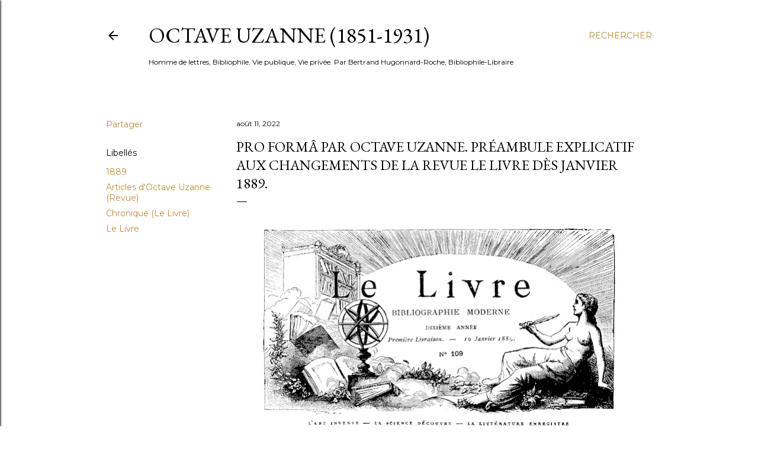

--- FILE ---
content_type: text/html; charset=UTF-8
request_url: http://www.octaveuzanne.com/2022/08/pro-forma-par-octave-uzanne-preambule.html
body_size: 59267
content:
<!DOCTYPE html>
<html dir='ltr' lang='fr'>
<head>
<meta content='width=device-width, initial-scale=1' name='viewport'/>
<title>Pro formâ par Octave Uzanne. Préambule explicatif aux changements de la revue Le Livre dès janvier 1889.</title>
<meta content='text/html; charset=UTF-8' http-equiv='Content-Type'/>
<!-- Chrome, Firefox OS and Opera -->
<meta content='#ffffff' name='theme-color'/>
<!-- Windows Phone -->
<meta content='#ffffff' name='msapplication-navbutton-color'/>
<meta content='blogger' name='generator'/>
<link href='http://www.octaveuzanne.com/favicon.ico' rel='icon' type='image/x-icon'/>
<link href='http://www.octaveuzanne.com/2022/08/pro-forma-par-octave-uzanne-preambule.html' rel='canonical'/>
<link rel="alternate" type="application/atom+xml" title="Octave Uzanne (1851-1931) - Atom" href="http://www.octaveuzanne.com/feeds/posts/default" />
<link rel="alternate" type="application/rss+xml" title="Octave Uzanne (1851-1931) - RSS" href="http://www.octaveuzanne.com/feeds/posts/default?alt=rss" />
<link rel="service.post" type="application/atom+xml" title="Octave Uzanne (1851-1931) - Atom" href="https://www.blogger.com/feeds/46308471324060249/posts/default" />

<link rel="alternate" type="application/atom+xml" title="Octave Uzanne (1851-1931) - Atom" href="http://www.octaveuzanne.com/feeds/8504863692039073837/comments/default" />
<!--Can't find substitution for tag [blog.ieCssRetrofitLinks]-->
<link href='https://blogger.googleusercontent.com/img/b/R29vZ2xl/AVvXsEiLAYTR5_GBuWzu3omNKyxeZWi0O9iJnSLnCQE6-iBCHI0pvO2kved0OP5iRSnbzy_BYaXlTtGy5veYxaEeE2mFihVohjsQxFftzcW6biSQgbmW4g8DNl9xO4fyBEylI8xIvQ0s7mWFDS93G3BYUkKCEObuJCq6ubb7zKvhPJl7N5WITTkitd3Z4oQ/w640-h358/bandeau.jpg' rel='image_src'/>
<meta content='http://www.octaveuzanne.com/2022/08/pro-forma-par-octave-uzanne-preambule.html' property='og:url'/>
<meta content='Pro formâ par Octave Uzanne. Préambule explicatif aux changements de la revue Le Livre dès janvier 1889.' property='og:title'/>
<meta content='Bibliophilie XIXe siècle Octave Uzanne Huysmans Gourmont Peladan Rops Lorrain Reliure Reliure d&#39;Art' property='og:description'/>
<meta content='https://blogger.googleusercontent.com/img/b/R29vZ2xl/AVvXsEiLAYTR5_GBuWzu3omNKyxeZWi0O9iJnSLnCQE6-iBCHI0pvO2kved0OP5iRSnbzy_BYaXlTtGy5veYxaEeE2mFihVohjsQxFftzcW6biSQgbmW4g8DNl9xO4fyBEylI8xIvQ0s7mWFDS93G3BYUkKCEObuJCq6ubb7zKvhPJl7N5WITTkitd3Z4oQ/w1200-h630-p-k-no-nu/bandeau.jpg' property='og:image'/>
<style type='text/css'>@font-face{font-family:'EB Garamond';font-style:normal;font-weight:400;font-display:swap;src:url(//fonts.gstatic.com/s/ebgaramond/v32/SlGDmQSNjdsmc35JDF1K5E55YMjF_7DPuGi-6_RkCY9_WamXgHlIbvw.woff2)format('woff2');unicode-range:U+0460-052F,U+1C80-1C8A,U+20B4,U+2DE0-2DFF,U+A640-A69F,U+FE2E-FE2F;}@font-face{font-family:'EB Garamond';font-style:normal;font-weight:400;font-display:swap;src:url(//fonts.gstatic.com/s/ebgaramond/v32/SlGDmQSNjdsmc35JDF1K5E55YMjF_7DPuGi-6_RkAI9_WamXgHlIbvw.woff2)format('woff2');unicode-range:U+0301,U+0400-045F,U+0490-0491,U+04B0-04B1,U+2116;}@font-face{font-family:'EB Garamond';font-style:normal;font-weight:400;font-display:swap;src:url(//fonts.gstatic.com/s/ebgaramond/v32/SlGDmQSNjdsmc35JDF1K5E55YMjF_7DPuGi-6_RkCI9_WamXgHlIbvw.woff2)format('woff2');unicode-range:U+1F00-1FFF;}@font-face{font-family:'EB Garamond';font-style:normal;font-weight:400;font-display:swap;src:url(//fonts.gstatic.com/s/ebgaramond/v32/SlGDmQSNjdsmc35JDF1K5E55YMjF_7DPuGi-6_RkB49_WamXgHlIbvw.woff2)format('woff2');unicode-range:U+0370-0377,U+037A-037F,U+0384-038A,U+038C,U+038E-03A1,U+03A3-03FF;}@font-face{font-family:'EB Garamond';font-style:normal;font-weight:400;font-display:swap;src:url(//fonts.gstatic.com/s/ebgaramond/v32/SlGDmQSNjdsmc35JDF1K5E55YMjF_7DPuGi-6_RkC49_WamXgHlIbvw.woff2)format('woff2');unicode-range:U+0102-0103,U+0110-0111,U+0128-0129,U+0168-0169,U+01A0-01A1,U+01AF-01B0,U+0300-0301,U+0303-0304,U+0308-0309,U+0323,U+0329,U+1EA0-1EF9,U+20AB;}@font-face{font-family:'EB Garamond';font-style:normal;font-weight:400;font-display:swap;src:url(//fonts.gstatic.com/s/ebgaramond/v32/SlGDmQSNjdsmc35JDF1K5E55YMjF_7DPuGi-6_RkCo9_WamXgHlIbvw.woff2)format('woff2');unicode-range:U+0100-02BA,U+02BD-02C5,U+02C7-02CC,U+02CE-02D7,U+02DD-02FF,U+0304,U+0308,U+0329,U+1D00-1DBF,U+1E00-1E9F,U+1EF2-1EFF,U+2020,U+20A0-20AB,U+20AD-20C0,U+2113,U+2C60-2C7F,U+A720-A7FF;}@font-face{font-family:'EB Garamond';font-style:normal;font-weight:400;font-display:swap;src:url(//fonts.gstatic.com/s/ebgaramond/v32/SlGDmQSNjdsmc35JDF1K5E55YMjF_7DPuGi-6_RkBI9_WamXgHlI.woff2)format('woff2');unicode-range:U+0000-00FF,U+0131,U+0152-0153,U+02BB-02BC,U+02C6,U+02DA,U+02DC,U+0304,U+0308,U+0329,U+2000-206F,U+20AC,U+2122,U+2191,U+2193,U+2212,U+2215,U+FEFF,U+FFFD;}@font-face{font-family:'Lora';font-style:normal;font-weight:400;font-display:swap;src:url(//fonts.gstatic.com/s/lora/v37/0QI6MX1D_JOuGQbT0gvTJPa787weuxJMkq18ndeYxZ2JTg.woff2)format('woff2');unicode-range:U+0460-052F,U+1C80-1C8A,U+20B4,U+2DE0-2DFF,U+A640-A69F,U+FE2E-FE2F;}@font-face{font-family:'Lora';font-style:normal;font-weight:400;font-display:swap;src:url(//fonts.gstatic.com/s/lora/v37/0QI6MX1D_JOuGQbT0gvTJPa787weuxJFkq18ndeYxZ2JTg.woff2)format('woff2');unicode-range:U+0301,U+0400-045F,U+0490-0491,U+04B0-04B1,U+2116;}@font-face{font-family:'Lora';font-style:normal;font-weight:400;font-display:swap;src:url(//fonts.gstatic.com/s/lora/v37/0QI6MX1D_JOuGQbT0gvTJPa787weuxI9kq18ndeYxZ2JTg.woff2)format('woff2');unicode-range:U+0302-0303,U+0305,U+0307-0308,U+0310,U+0312,U+0315,U+031A,U+0326-0327,U+032C,U+032F-0330,U+0332-0333,U+0338,U+033A,U+0346,U+034D,U+0391-03A1,U+03A3-03A9,U+03B1-03C9,U+03D1,U+03D5-03D6,U+03F0-03F1,U+03F4-03F5,U+2016-2017,U+2034-2038,U+203C,U+2040,U+2043,U+2047,U+2050,U+2057,U+205F,U+2070-2071,U+2074-208E,U+2090-209C,U+20D0-20DC,U+20E1,U+20E5-20EF,U+2100-2112,U+2114-2115,U+2117-2121,U+2123-214F,U+2190,U+2192,U+2194-21AE,U+21B0-21E5,U+21F1-21F2,U+21F4-2211,U+2213-2214,U+2216-22FF,U+2308-230B,U+2310,U+2319,U+231C-2321,U+2336-237A,U+237C,U+2395,U+239B-23B7,U+23D0,U+23DC-23E1,U+2474-2475,U+25AF,U+25B3,U+25B7,U+25BD,U+25C1,U+25CA,U+25CC,U+25FB,U+266D-266F,U+27C0-27FF,U+2900-2AFF,U+2B0E-2B11,U+2B30-2B4C,U+2BFE,U+3030,U+FF5B,U+FF5D,U+1D400-1D7FF,U+1EE00-1EEFF;}@font-face{font-family:'Lora';font-style:normal;font-weight:400;font-display:swap;src:url(//fonts.gstatic.com/s/lora/v37/0QI6MX1D_JOuGQbT0gvTJPa787weuxIvkq18ndeYxZ2JTg.woff2)format('woff2');unicode-range:U+0001-000C,U+000E-001F,U+007F-009F,U+20DD-20E0,U+20E2-20E4,U+2150-218F,U+2190,U+2192,U+2194-2199,U+21AF,U+21E6-21F0,U+21F3,U+2218-2219,U+2299,U+22C4-22C6,U+2300-243F,U+2440-244A,U+2460-24FF,U+25A0-27BF,U+2800-28FF,U+2921-2922,U+2981,U+29BF,U+29EB,U+2B00-2BFF,U+4DC0-4DFF,U+FFF9-FFFB,U+10140-1018E,U+10190-1019C,U+101A0,U+101D0-101FD,U+102E0-102FB,U+10E60-10E7E,U+1D2C0-1D2D3,U+1D2E0-1D37F,U+1F000-1F0FF,U+1F100-1F1AD,U+1F1E6-1F1FF,U+1F30D-1F30F,U+1F315,U+1F31C,U+1F31E,U+1F320-1F32C,U+1F336,U+1F378,U+1F37D,U+1F382,U+1F393-1F39F,U+1F3A7-1F3A8,U+1F3AC-1F3AF,U+1F3C2,U+1F3C4-1F3C6,U+1F3CA-1F3CE,U+1F3D4-1F3E0,U+1F3ED,U+1F3F1-1F3F3,U+1F3F5-1F3F7,U+1F408,U+1F415,U+1F41F,U+1F426,U+1F43F,U+1F441-1F442,U+1F444,U+1F446-1F449,U+1F44C-1F44E,U+1F453,U+1F46A,U+1F47D,U+1F4A3,U+1F4B0,U+1F4B3,U+1F4B9,U+1F4BB,U+1F4BF,U+1F4C8-1F4CB,U+1F4D6,U+1F4DA,U+1F4DF,U+1F4E3-1F4E6,U+1F4EA-1F4ED,U+1F4F7,U+1F4F9-1F4FB,U+1F4FD-1F4FE,U+1F503,U+1F507-1F50B,U+1F50D,U+1F512-1F513,U+1F53E-1F54A,U+1F54F-1F5FA,U+1F610,U+1F650-1F67F,U+1F687,U+1F68D,U+1F691,U+1F694,U+1F698,U+1F6AD,U+1F6B2,U+1F6B9-1F6BA,U+1F6BC,U+1F6C6-1F6CF,U+1F6D3-1F6D7,U+1F6E0-1F6EA,U+1F6F0-1F6F3,U+1F6F7-1F6FC,U+1F700-1F7FF,U+1F800-1F80B,U+1F810-1F847,U+1F850-1F859,U+1F860-1F887,U+1F890-1F8AD,U+1F8B0-1F8BB,U+1F8C0-1F8C1,U+1F900-1F90B,U+1F93B,U+1F946,U+1F984,U+1F996,U+1F9E9,U+1FA00-1FA6F,U+1FA70-1FA7C,U+1FA80-1FA89,U+1FA8F-1FAC6,U+1FACE-1FADC,U+1FADF-1FAE9,U+1FAF0-1FAF8,U+1FB00-1FBFF;}@font-face{font-family:'Lora';font-style:normal;font-weight:400;font-display:swap;src:url(//fonts.gstatic.com/s/lora/v37/0QI6MX1D_JOuGQbT0gvTJPa787weuxJOkq18ndeYxZ2JTg.woff2)format('woff2');unicode-range:U+0102-0103,U+0110-0111,U+0128-0129,U+0168-0169,U+01A0-01A1,U+01AF-01B0,U+0300-0301,U+0303-0304,U+0308-0309,U+0323,U+0329,U+1EA0-1EF9,U+20AB;}@font-face{font-family:'Lora';font-style:normal;font-weight:400;font-display:swap;src:url(//fonts.gstatic.com/s/lora/v37/0QI6MX1D_JOuGQbT0gvTJPa787weuxJPkq18ndeYxZ2JTg.woff2)format('woff2');unicode-range:U+0100-02BA,U+02BD-02C5,U+02C7-02CC,U+02CE-02D7,U+02DD-02FF,U+0304,U+0308,U+0329,U+1D00-1DBF,U+1E00-1E9F,U+1EF2-1EFF,U+2020,U+20A0-20AB,U+20AD-20C0,U+2113,U+2C60-2C7F,U+A720-A7FF;}@font-face{font-family:'Lora';font-style:normal;font-weight:400;font-display:swap;src:url(//fonts.gstatic.com/s/lora/v37/0QI6MX1D_JOuGQbT0gvTJPa787weuxJBkq18ndeYxZ0.woff2)format('woff2');unicode-range:U+0000-00FF,U+0131,U+0152-0153,U+02BB-02BC,U+02C6,U+02DA,U+02DC,U+0304,U+0308,U+0329,U+2000-206F,U+20AC,U+2122,U+2191,U+2193,U+2212,U+2215,U+FEFF,U+FFFD;}@font-face{font-family:'Montserrat';font-style:normal;font-weight:400;font-display:swap;src:url(//fonts.gstatic.com/s/montserrat/v31/JTUSjIg1_i6t8kCHKm459WRhyyTh89ZNpQ.woff2)format('woff2');unicode-range:U+0460-052F,U+1C80-1C8A,U+20B4,U+2DE0-2DFF,U+A640-A69F,U+FE2E-FE2F;}@font-face{font-family:'Montserrat';font-style:normal;font-weight:400;font-display:swap;src:url(//fonts.gstatic.com/s/montserrat/v31/JTUSjIg1_i6t8kCHKm459W1hyyTh89ZNpQ.woff2)format('woff2');unicode-range:U+0301,U+0400-045F,U+0490-0491,U+04B0-04B1,U+2116;}@font-face{font-family:'Montserrat';font-style:normal;font-weight:400;font-display:swap;src:url(//fonts.gstatic.com/s/montserrat/v31/JTUSjIg1_i6t8kCHKm459WZhyyTh89ZNpQ.woff2)format('woff2');unicode-range:U+0102-0103,U+0110-0111,U+0128-0129,U+0168-0169,U+01A0-01A1,U+01AF-01B0,U+0300-0301,U+0303-0304,U+0308-0309,U+0323,U+0329,U+1EA0-1EF9,U+20AB;}@font-face{font-family:'Montserrat';font-style:normal;font-weight:400;font-display:swap;src:url(//fonts.gstatic.com/s/montserrat/v31/JTUSjIg1_i6t8kCHKm459WdhyyTh89ZNpQ.woff2)format('woff2');unicode-range:U+0100-02BA,U+02BD-02C5,U+02C7-02CC,U+02CE-02D7,U+02DD-02FF,U+0304,U+0308,U+0329,U+1D00-1DBF,U+1E00-1E9F,U+1EF2-1EFF,U+2020,U+20A0-20AB,U+20AD-20C0,U+2113,U+2C60-2C7F,U+A720-A7FF;}@font-face{font-family:'Montserrat';font-style:normal;font-weight:400;font-display:swap;src:url(//fonts.gstatic.com/s/montserrat/v31/JTUSjIg1_i6t8kCHKm459WlhyyTh89Y.woff2)format('woff2');unicode-range:U+0000-00FF,U+0131,U+0152-0153,U+02BB-02BC,U+02C6,U+02DA,U+02DC,U+0304,U+0308,U+0329,U+2000-206F,U+20AC,U+2122,U+2191,U+2193,U+2212,U+2215,U+FEFF,U+FFFD;}@font-face{font-family:'Montserrat';font-style:normal;font-weight:700;font-display:swap;src:url(//fonts.gstatic.com/s/montserrat/v31/JTUSjIg1_i6t8kCHKm459WRhyyTh89ZNpQ.woff2)format('woff2');unicode-range:U+0460-052F,U+1C80-1C8A,U+20B4,U+2DE0-2DFF,U+A640-A69F,U+FE2E-FE2F;}@font-face{font-family:'Montserrat';font-style:normal;font-weight:700;font-display:swap;src:url(//fonts.gstatic.com/s/montserrat/v31/JTUSjIg1_i6t8kCHKm459W1hyyTh89ZNpQ.woff2)format('woff2');unicode-range:U+0301,U+0400-045F,U+0490-0491,U+04B0-04B1,U+2116;}@font-face{font-family:'Montserrat';font-style:normal;font-weight:700;font-display:swap;src:url(//fonts.gstatic.com/s/montserrat/v31/JTUSjIg1_i6t8kCHKm459WZhyyTh89ZNpQ.woff2)format('woff2');unicode-range:U+0102-0103,U+0110-0111,U+0128-0129,U+0168-0169,U+01A0-01A1,U+01AF-01B0,U+0300-0301,U+0303-0304,U+0308-0309,U+0323,U+0329,U+1EA0-1EF9,U+20AB;}@font-face{font-family:'Montserrat';font-style:normal;font-weight:700;font-display:swap;src:url(//fonts.gstatic.com/s/montserrat/v31/JTUSjIg1_i6t8kCHKm459WdhyyTh89ZNpQ.woff2)format('woff2');unicode-range:U+0100-02BA,U+02BD-02C5,U+02C7-02CC,U+02CE-02D7,U+02DD-02FF,U+0304,U+0308,U+0329,U+1D00-1DBF,U+1E00-1E9F,U+1EF2-1EFF,U+2020,U+20A0-20AB,U+20AD-20C0,U+2113,U+2C60-2C7F,U+A720-A7FF;}@font-face{font-family:'Montserrat';font-style:normal;font-weight:700;font-display:swap;src:url(//fonts.gstatic.com/s/montserrat/v31/JTUSjIg1_i6t8kCHKm459WlhyyTh89Y.woff2)format('woff2');unicode-range:U+0000-00FF,U+0131,U+0152-0153,U+02BB-02BC,U+02C6,U+02DA,U+02DC,U+0304,U+0308,U+0329,U+2000-206F,U+20AC,U+2122,U+2191,U+2193,U+2212,U+2215,U+FEFF,U+FFFD;}</style>
<style id='page-skin-1' type='text/css'><!--
/*! normalize.css v3.0.1 | MIT License | git.io/normalize */html{font-family:sans-serif;-ms-text-size-adjust:100%;-webkit-text-size-adjust:100%}body{margin:0}article,aside,details,figcaption,figure,footer,header,hgroup,main,nav,section,summary{display:block}audio,canvas,progress,video{display:inline-block;vertical-align:baseline}audio:not([controls]){display:none;height:0}[hidden],template{display:none}a{background:transparent}a:active,a:hover{outline:0}abbr[title]{border-bottom:1px dotted}b,strong{font-weight:bold}dfn{font-style:italic}h1{font-size:2em;margin:.67em 0}mark{background:#ff0;color:#000}small{font-size:80%}sub,sup{font-size:75%;line-height:0;position:relative;vertical-align:baseline}sup{top:-0.5em}sub{bottom:-0.25em}img{border:0}svg:not(:root){overflow:hidden}figure{margin:1em 40px}hr{-moz-box-sizing:content-box;box-sizing:content-box;height:0}pre{overflow:auto}code,kbd,pre,samp{font-family:monospace,monospace;font-size:1em}button,input,optgroup,select,textarea{color:inherit;font:inherit;margin:0}button{overflow:visible}button,select{text-transform:none}button,html input[type="button"],input[type="reset"],input[type="submit"]{-webkit-appearance:button;cursor:pointer}button[disabled],html input[disabled]{cursor:default}button::-moz-focus-inner,input::-moz-focus-inner{border:0;padding:0}input{line-height:normal}input[type="checkbox"],input[type="radio"]{box-sizing:border-box;padding:0}input[type="number"]::-webkit-inner-spin-button,input[type="number"]::-webkit-outer-spin-button{height:auto}input[type="search"]{-webkit-appearance:textfield;-moz-box-sizing:content-box;-webkit-box-sizing:content-box;box-sizing:content-box}input[type="search"]::-webkit-search-cancel-button,input[type="search"]::-webkit-search-decoration{-webkit-appearance:none}fieldset{border:1px solid #c0c0c0;margin:0 2px;padding:.35em .625em .75em}legend{border:0;padding:0}textarea{overflow:auto}optgroup{font-weight:bold}table{border-collapse:collapse;border-spacing:0}td,th{padding:0}
/*!************************************************
* Blogger Template Style
* Name: Soho
**************************************************/
body{
overflow-wrap:break-word;
word-break:break-word;
word-wrap:break-word
}
.hidden{
display:none
}
.invisible{
visibility:hidden
}
.container::after,.float-container::after{
clear:both;
content:"";
display:table
}
.clearboth{
clear:both
}
#comments .comment .comment-actions,.subscribe-popup .FollowByEmail .follow-by-email-submit{
background:0 0;
border:0;
box-shadow:none;
color:#bf8b38;
cursor:pointer;
font-size:14px;
font-weight:700;
outline:0;
text-decoration:none;
text-transform:uppercase;
width:auto
}
.dim-overlay{
background-color:rgba(0,0,0,.54);
height:100vh;
left:0;
position:fixed;
top:0;
width:100%
}
#sharing-dim-overlay{
background-color:transparent
}
input::-ms-clear{
display:none
}
.blogger-logo,.svg-icon-24.blogger-logo{
fill:#ff9800;
opacity:1
}
.loading-spinner-large{
-webkit-animation:mspin-rotate 1.568s infinite linear;
animation:mspin-rotate 1.568s infinite linear;
height:48px;
overflow:hidden;
position:absolute;
width:48px;
z-index:200
}
.loading-spinner-large>div{
-webkit-animation:mspin-revrot 5332ms infinite steps(4);
animation:mspin-revrot 5332ms infinite steps(4)
}
.loading-spinner-large>div>div{
-webkit-animation:mspin-singlecolor-large-film 1333ms infinite steps(81);
animation:mspin-singlecolor-large-film 1333ms infinite steps(81);
background-size:100%;
height:48px;
width:3888px
}
.mspin-black-large>div>div,.mspin-grey_54-large>div>div{
background-image:url(https://www.blogblog.com/indie/mspin_black_large.svg)
}
.mspin-white-large>div>div{
background-image:url(https://www.blogblog.com/indie/mspin_white_large.svg)
}
.mspin-grey_54-large{
opacity:.54
}
@-webkit-keyframes mspin-singlecolor-large-film{
from{
-webkit-transform:translateX(0);
transform:translateX(0)
}
to{
-webkit-transform:translateX(-3888px);
transform:translateX(-3888px)
}
}
@keyframes mspin-singlecolor-large-film{
from{
-webkit-transform:translateX(0);
transform:translateX(0)
}
to{
-webkit-transform:translateX(-3888px);
transform:translateX(-3888px)
}
}
@-webkit-keyframes mspin-rotate{
from{
-webkit-transform:rotate(0);
transform:rotate(0)
}
to{
-webkit-transform:rotate(360deg);
transform:rotate(360deg)
}
}
@keyframes mspin-rotate{
from{
-webkit-transform:rotate(0);
transform:rotate(0)
}
to{
-webkit-transform:rotate(360deg);
transform:rotate(360deg)
}
}
@-webkit-keyframes mspin-revrot{
from{
-webkit-transform:rotate(0);
transform:rotate(0)
}
to{
-webkit-transform:rotate(-360deg);
transform:rotate(-360deg)
}
}
@keyframes mspin-revrot{
from{
-webkit-transform:rotate(0);
transform:rotate(0)
}
to{
-webkit-transform:rotate(-360deg);
transform:rotate(-360deg)
}
}
.skip-navigation{
background-color:#fff;
box-sizing:border-box;
color:#000;
display:block;
height:0;
left:0;
line-height:50px;
overflow:hidden;
padding-top:0;
position:fixed;
text-align:center;
top:0;
-webkit-transition:box-shadow .3s,height .3s,padding-top .3s;
transition:box-shadow .3s,height .3s,padding-top .3s;
width:100%;
z-index:900
}
.skip-navigation:focus{
box-shadow:0 4px 5px 0 rgba(0,0,0,.14),0 1px 10px 0 rgba(0,0,0,.12),0 2px 4px -1px rgba(0,0,0,.2);
height:50px
}
#main{
outline:0
}
.main-heading{
position:absolute;
clip:rect(1px,1px,1px,1px);
padding:0;
border:0;
height:1px;
width:1px;
overflow:hidden
}
.Attribution{
margin-top:1em;
text-align:center
}
.Attribution .blogger img,.Attribution .blogger svg{
vertical-align:bottom
}
.Attribution .blogger img{
margin-right:.5em
}
.Attribution div{
line-height:24px;
margin-top:.5em
}
.Attribution .copyright,.Attribution .image-attribution{
font-size:.7em;
margin-top:1.5em
}
.BLOG_mobile_video_class{
display:none
}
.bg-photo{
background-attachment:scroll!important
}
body .CSS_LIGHTBOX{
z-index:900
}
.extendable .show-less,.extendable .show-more{
border-color:#bf8b38;
color:#bf8b38;
margin-top:8px
}
.extendable .show-less.hidden,.extendable .show-more.hidden{
display:none
}
.inline-ad{
display:none;
max-width:100%;
overflow:hidden
}
.adsbygoogle{
display:block
}
#cookieChoiceInfo{
bottom:0;
top:auto
}
iframe.b-hbp-video{
border:0
}
.post-body img{
max-width:100%
}
.post-body iframe{
max-width:100%
}
.post-body a[imageanchor="1"]{
display:inline-block
}
.byline{
margin-right:1em
}
.byline:last-child{
margin-right:0
}
.link-copied-dialog{
max-width:520px;
outline:0
}
.link-copied-dialog .modal-dialog-buttons{
margin-top:8px
}
.link-copied-dialog .goog-buttonset-default{
background:0 0;
border:0
}
.link-copied-dialog .goog-buttonset-default:focus{
outline:0
}
.paging-control-container{
margin-bottom:16px
}
.paging-control-container .paging-control{
display:inline-block
}
.paging-control-container .comment-range-text::after,.paging-control-container .paging-control{
color:#bf8b38
}
.paging-control-container .comment-range-text,.paging-control-container .paging-control{
margin-right:8px
}
.paging-control-container .comment-range-text::after,.paging-control-container .paging-control::after{
content:"\b7";
cursor:default;
padding-left:8px;
pointer-events:none
}
.paging-control-container .comment-range-text:last-child::after,.paging-control-container .paging-control:last-child::after{
content:none
}
.byline.reactions iframe{
height:20px
}
.b-notification{
color:#000;
background-color:#fff;
border-bottom:solid 1px #000;
box-sizing:border-box;
padding:16px 32px;
text-align:center
}
.b-notification.visible{
-webkit-transition:margin-top .3s cubic-bezier(.4,0,.2,1);
transition:margin-top .3s cubic-bezier(.4,0,.2,1)
}
.b-notification.invisible{
position:absolute
}
.b-notification-close{
position:absolute;
right:8px;
top:8px
}
.no-posts-message{
line-height:40px;
text-align:center
}
@media screen and (max-width:1162px){
body.item-view .post-body a[imageanchor="1"][style*="float: left;"],body.item-view .post-body a[imageanchor="1"][style*="float: right;"]{
float:none!important;
clear:none!important
}
body.item-view .post-body a[imageanchor="1"] img{
display:block;
height:auto;
margin:0 auto
}
body.item-view .post-body>.separator:first-child>a[imageanchor="1"]:first-child{
margin-top:20px
}
.post-body a[imageanchor]{
display:block
}
body.item-view .post-body a[imageanchor="1"]{
margin-left:0!important;
margin-right:0!important
}
body.item-view .post-body a[imageanchor="1"]+a[imageanchor="1"]{
margin-top:16px
}
}
.item-control{
display:none
}
#comments{
border-top:1px dashed rgba(0,0,0,.54);
margin-top:20px;
padding:20px
}
#comments .comment-thread ol{
margin:0;
padding-left:0;
padding-left:0
}
#comments .comment .comment-replybox-single,#comments .comment-thread .comment-replies{
margin-left:60px
}
#comments .comment-thread .thread-count{
display:none
}
#comments .comment{
list-style-type:none;
padding:0 0 30px;
position:relative
}
#comments .comment .comment{
padding-bottom:8px
}
.comment .avatar-image-container{
position:absolute
}
.comment .avatar-image-container img{
border-radius:50%
}
.avatar-image-container svg,.comment .avatar-image-container .avatar-icon{
border-radius:50%;
border:solid 1px #000000;
box-sizing:border-box;
fill:#000000;
height:35px;
margin:0;
padding:7px;
width:35px
}
.comment .comment-block{
margin-top:10px;
margin-left:60px;
padding-bottom:0
}
#comments .comment-author-header-wrapper{
margin-left:40px
}
#comments .comment .thread-expanded .comment-block{
padding-bottom:20px
}
#comments .comment .comment-header .user,#comments .comment .comment-header .user a{
color:#000000;
font-style:normal;
font-weight:700
}
#comments .comment .comment-actions{
bottom:0;
margin-bottom:15px;
position:absolute
}
#comments .comment .comment-actions>*{
margin-right:8px
}
#comments .comment .comment-header .datetime{
bottom:0;
color:#000000;
display:inline-block;
font-size:13px;
font-style:italic;
margin-left:8px
}
#comments .comment .comment-footer .comment-timestamp a,#comments .comment .comment-header .datetime a{
color:#000000
}
#comments .comment .comment-content,.comment .comment-body{
margin-top:12px;
word-break:break-word
}
.comment-body{
margin-bottom:12px
}
#comments.embed[data-num-comments="0"]{
border:0;
margin-top:0;
padding-top:0
}
#comments.embed[data-num-comments="0"] #comment-post-message,#comments.embed[data-num-comments="0"] div.comment-form>p,#comments.embed[data-num-comments="0"] p.comment-footer{
display:none
}
#comment-editor-src{
display:none
}
.comments .comments-content .loadmore.loaded{
max-height:0;
opacity:0;
overflow:hidden
}
.extendable .remaining-items{
height:0;
overflow:hidden;
-webkit-transition:height .3s cubic-bezier(.4,0,.2,1);
transition:height .3s cubic-bezier(.4,0,.2,1)
}
.extendable .remaining-items.expanded{
height:auto
}
.svg-icon-24,.svg-icon-24-button{
cursor:pointer;
height:24px;
width:24px;
min-width:24px
}
.touch-icon{
margin:-12px;
padding:12px
}
.touch-icon:active,.touch-icon:focus{
background-color:rgba(153,153,153,.4);
border-radius:50%
}
svg:not(:root).touch-icon{
overflow:visible
}
html[dir=rtl] .rtl-reversible-icon{
-webkit-transform:scaleX(-1);
-ms-transform:scaleX(-1);
transform:scaleX(-1)
}
.svg-icon-24-button,.touch-icon-button{
background:0 0;
border:0;
margin:0;
outline:0;
padding:0
}
.touch-icon-button .touch-icon:active,.touch-icon-button .touch-icon:focus{
background-color:transparent
}
.touch-icon-button:active .touch-icon,.touch-icon-button:focus .touch-icon{
background-color:rgba(153,153,153,.4);
border-radius:50%
}
.Profile .default-avatar-wrapper .avatar-icon{
border-radius:50%;
border:solid 1px #000000;
box-sizing:border-box;
fill:#000000;
margin:0
}
.Profile .individual .default-avatar-wrapper .avatar-icon{
padding:25px
}
.Profile .individual .avatar-icon,.Profile .individual .profile-img{
height:120px;
width:120px
}
.Profile .team .default-avatar-wrapper .avatar-icon{
padding:8px
}
.Profile .team .avatar-icon,.Profile .team .default-avatar-wrapper,.Profile .team .profile-img{
height:40px;
width:40px
}
.snippet-container{
margin:0;
position:relative;
overflow:hidden
}
.snippet-fade{
bottom:0;
box-sizing:border-box;
position:absolute;
width:96px
}
.snippet-fade{
right:0
}
.snippet-fade:after{
content:"\2026"
}
.snippet-fade:after{
float:right
}
.centered-top-container.sticky{
left:0;
position:fixed;
right:0;
top:0;
width:auto;
z-index:50;
-webkit-transition-property:opacity,-webkit-transform;
transition-property:opacity,-webkit-transform;
transition-property:transform,opacity;
transition-property:transform,opacity,-webkit-transform;
-webkit-transition-duration:.2s;
transition-duration:.2s;
-webkit-transition-timing-function:cubic-bezier(.4,0,.2,1);
transition-timing-function:cubic-bezier(.4,0,.2,1)
}
.centered-top-placeholder{
display:none
}
.collapsed-header .centered-top-placeholder{
display:block
}
.centered-top-container .Header .replaced h1,.centered-top-placeholder .Header .replaced h1{
display:none
}
.centered-top-container.sticky .Header .replaced h1{
display:block
}
.centered-top-container.sticky .Header .header-widget{
background:0 0
}
.centered-top-container.sticky .Header .header-image-wrapper{
display:none
}
.centered-top-container img,.centered-top-placeholder img{
max-width:100%
}
.collapsible{
-webkit-transition:height .3s cubic-bezier(.4,0,.2,1);
transition:height .3s cubic-bezier(.4,0,.2,1)
}
.collapsible,.collapsible>summary{
display:block;
overflow:hidden
}
.collapsible>:not(summary){
display:none
}
.collapsible[open]>:not(summary){
display:block
}
.collapsible:focus,.collapsible>summary:focus{
outline:0
}
.collapsible>summary{
cursor:pointer;
display:block;
padding:0
}
.collapsible:focus>summary,.collapsible>summary:focus{
background-color:transparent
}
.collapsible>summary::-webkit-details-marker{
display:none
}
.collapsible-title{
-webkit-box-align:center;
-webkit-align-items:center;
-ms-flex-align:center;
align-items:center;
display:-webkit-box;
display:-webkit-flex;
display:-ms-flexbox;
display:flex
}
.collapsible-title .title{
-webkit-box-flex:1;
-webkit-flex:1 1 auto;
-ms-flex:1 1 auto;
flex:1 1 auto;
-webkit-box-ordinal-group:1;
-webkit-order:0;
-ms-flex-order:0;
order:0;
overflow:hidden;
text-overflow:ellipsis;
white-space:nowrap
}
.collapsible-title .chevron-down,.collapsible[open] .collapsible-title .chevron-up{
display:block
}
.collapsible-title .chevron-up,.collapsible[open] .collapsible-title .chevron-down{
display:none
}
.flat-button{
cursor:pointer;
display:inline-block;
font-weight:700;
text-transform:uppercase;
border-radius:2px;
padding:8px;
margin:-8px
}
.flat-icon-button{
background:0 0;
border:0;
margin:0;
outline:0;
padding:0;
margin:-12px;
padding:12px;
cursor:pointer;
box-sizing:content-box;
display:inline-block;
line-height:0
}
.flat-icon-button,.flat-icon-button .splash-wrapper{
border-radius:50%
}
.flat-icon-button .splash.animate{
-webkit-animation-duration:.3s;
animation-duration:.3s
}
.overflowable-container{
max-height:28px;
overflow:hidden;
position:relative
}
.overflow-button{
cursor:pointer
}
#overflowable-dim-overlay{
background:0 0
}
.overflow-popup{
box-shadow:0 2px 2px 0 rgba(0,0,0,.14),0 3px 1px -2px rgba(0,0,0,.2),0 1px 5px 0 rgba(0,0,0,.12);
background-color:#ffffff;
left:0;
max-width:calc(100% - 32px);
position:absolute;
top:0;
visibility:hidden;
z-index:101
}
.overflow-popup ul{
list-style:none
}
.overflow-popup .tabs li,.overflow-popup li{
display:block;
height:auto
}
.overflow-popup .tabs li{
padding-left:0;
padding-right:0
}
.overflow-button.hidden,.overflow-popup .tabs li.hidden,.overflow-popup li.hidden{
display:none
}
.search{
display:-webkit-box;
display:-webkit-flex;
display:-ms-flexbox;
display:flex;
line-height:24px;
width:24px
}
.search.focused{
width:100%
}
.search.focused .section{
width:100%
}
.search form{
z-index:101
}
.search h3{
display:none
}
.search form{
display:-webkit-box;
display:-webkit-flex;
display:-ms-flexbox;
display:flex;
-webkit-box-flex:1;
-webkit-flex:1 0 0;
-ms-flex:1 0 0px;
flex:1 0 0;
border-bottom:solid 1px transparent;
padding-bottom:8px
}
.search form>*{
display:none
}
.search.focused form>*{
display:block
}
.search .search-input label{
display:none
}
.centered-top-placeholder.cloned .search form{
z-index:30
}
.search.focused form{
border-color:#000000;
position:relative;
width:auto
}
.collapsed-header .centered-top-container .search.focused form{
border-bottom-color:transparent
}
.search-expand{
-webkit-box-flex:0;
-webkit-flex:0 0 auto;
-ms-flex:0 0 auto;
flex:0 0 auto
}
.search-expand-text{
display:none
}
.search-close{
display:inline;
vertical-align:middle
}
.search-input{
-webkit-box-flex:1;
-webkit-flex:1 0 1px;
-ms-flex:1 0 1px;
flex:1 0 1px
}
.search-input input{
background:0 0;
border:0;
box-sizing:border-box;
color:#000000;
display:inline-block;
outline:0;
width:calc(100% - 48px)
}
.search-input input.no-cursor{
color:transparent;
text-shadow:0 0 0 #000000
}
.collapsed-header .centered-top-container .search-action,.collapsed-header .centered-top-container .search-input input{
color:#000000
}
.collapsed-header .centered-top-container .search-input input.no-cursor{
color:transparent;
text-shadow:0 0 0 #000000
}
.collapsed-header .centered-top-container .search-input input.no-cursor:focus,.search-input input.no-cursor:focus{
outline:0
}
.search-focused>*{
visibility:hidden
}
.search-focused .search,.search-focused .search-icon{
visibility:visible
}
.search.focused .search-action{
display:block
}
.search.focused .search-action:disabled{
opacity:.3
}
.widget.Sharing .sharing-button{
display:none
}
.widget.Sharing .sharing-buttons li{
padding:0
}
.widget.Sharing .sharing-buttons li span{
display:none
}
.post-share-buttons{
position:relative
}
.centered-bottom .share-buttons .svg-icon-24,.share-buttons .svg-icon-24{
fill:#000000
}
.sharing-open.touch-icon-button:active .touch-icon,.sharing-open.touch-icon-button:focus .touch-icon{
background-color:transparent
}
.share-buttons{
background-color:#ffffff;
border-radius:2px;
box-shadow:0 2px 2px 0 rgba(0,0,0,.14),0 3px 1px -2px rgba(0,0,0,.2),0 1px 5px 0 rgba(0,0,0,.12);
color:#000000;
list-style:none;
margin:0;
padding:8px 0;
position:absolute;
top:-11px;
min-width:200px;
z-index:101
}
.share-buttons.hidden{
display:none
}
.sharing-button{
background:0 0;
border:0;
margin:0;
outline:0;
padding:0;
cursor:pointer
}
.share-buttons li{
margin:0;
height:48px
}
.share-buttons li:last-child{
margin-bottom:0
}
.share-buttons li .sharing-platform-button{
box-sizing:border-box;
cursor:pointer;
display:block;
height:100%;
margin-bottom:0;
padding:0 16px;
position:relative;
width:100%
}
.share-buttons li .sharing-platform-button:focus,.share-buttons li .sharing-platform-button:hover{
background-color:rgba(128,128,128,.1);
outline:0
}
.share-buttons li svg[class*=" sharing-"],.share-buttons li svg[class^=sharing-]{
position:absolute;
top:10px
}
.share-buttons li span.sharing-platform-button{
position:relative;
top:0
}
.share-buttons li .platform-sharing-text{
display:block;
font-size:16px;
line-height:48px;
white-space:nowrap
}
.share-buttons li .platform-sharing-text{
margin-left:56px
}
.sidebar-container{
background-color:#f7f7f7;
max-width:284px;
overflow-y:auto;
-webkit-transition-property:-webkit-transform;
transition-property:-webkit-transform;
transition-property:transform;
transition-property:transform,-webkit-transform;
-webkit-transition-duration:.3s;
transition-duration:.3s;
-webkit-transition-timing-function:cubic-bezier(0,0,.2,1);
transition-timing-function:cubic-bezier(0,0,.2,1);
width:284px;
z-index:101;
-webkit-overflow-scrolling:touch
}
.sidebar-container .navigation{
line-height:0;
padding:16px
}
.sidebar-container .sidebar-back{
cursor:pointer
}
.sidebar-container .widget{
background:0 0;
margin:0 16px;
padding:16px 0
}
.sidebar-container .widget .title{
color:#000000;
margin:0
}
.sidebar-container .widget ul{
list-style:none;
margin:0;
padding:0
}
.sidebar-container .widget ul ul{
margin-left:1em
}
.sidebar-container .widget li{
font-size:16px;
line-height:normal
}
.sidebar-container .widget+.widget{
border-top:1px dashed #000000
}
.BlogArchive li{
margin:16px 0
}
.BlogArchive li:last-child{
margin-bottom:0
}
.Label li a{
display:inline-block
}
.BlogArchive .post-count,.Label .label-count{
float:right;
margin-left:.25em
}
.BlogArchive .post-count::before,.Label .label-count::before{
content:"("
}
.BlogArchive .post-count::after,.Label .label-count::after{
content:")"
}
.widget.Translate .skiptranslate>div{
display:block!important
}
.widget.Profile .profile-link{
display:-webkit-box;
display:-webkit-flex;
display:-ms-flexbox;
display:flex
}
.widget.Profile .team-member .default-avatar-wrapper,.widget.Profile .team-member .profile-img{
-webkit-box-flex:0;
-webkit-flex:0 0 auto;
-ms-flex:0 0 auto;
flex:0 0 auto;
margin-right:1em
}
.widget.Profile .individual .profile-link{
-webkit-box-orient:vertical;
-webkit-box-direction:normal;
-webkit-flex-direction:column;
-ms-flex-direction:column;
flex-direction:column
}
.widget.Profile .team .profile-link .profile-name{
-webkit-align-self:center;
-ms-flex-item-align:center;
align-self:center;
display:block;
-webkit-box-flex:1;
-webkit-flex:1 1 auto;
-ms-flex:1 1 auto;
flex:1 1 auto
}
.dim-overlay{
background-color:rgba(0,0,0,.54);
z-index:100
}
body.sidebar-visible{
overflow-y:hidden
}
@media screen and (max-width:1439px){
.sidebar-container{
bottom:0;
position:fixed;
top:0;
left:0;
right:auto
}
.sidebar-container.sidebar-invisible{
-webkit-transition-timing-function:cubic-bezier(.4,0,.6,1);
transition-timing-function:cubic-bezier(.4,0,.6,1)
}
html[dir=ltr] .sidebar-container.sidebar-invisible{
-webkit-transform:translateX(-284px);
-ms-transform:translateX(-284px);
transform:translateX(-284px)
}
html[dir=rtl] .sidebar-container.sidebar-invisible{
-webkit-transform:translateX(284px);
-ms-transform:translateX(284px);
transform:translateX(284px)
}
}
@media screen and (min-width:1440px){
.sidebar-container{
position:absolute;
top:0;
left:0;
right:auto
}
.sidebar-container .navigation{
display:none
}
}
.dialog{
box-shadow:0 2px 2px 0 rgba(0,0,0,.14),0 3px 1px -2px rgba(0,0,0,.2),0 1px 5px 0 rgba(0,0,0,.12);
background:#ffffff;
box-sizing:border-box;
color:#000000;
padding:30px;
position:fixed;
text-align:center;
width:calc(100% - 24px);
z-index:101
}
.dialog input[type=email],.dialog input[type=text]{
background-color:transparent;
border:0;
border-bottom:solid 1px rgba(0,0,0,.12);
color:#000000;
display:block;
font-family:EB Garamond, serif;
font-size:16px;
line-height:24px;
margin:auto;
padding-bottom:7px;
outline:0;
text-align:center;
width:100%
}
.dialog input[type=email]::-webkit-input-placeholder,.dialog input[type=text]::-webkit-input-placeholder{
color:#000000
}
.dialog input[type=email]::-moz-placeholder,.dialog input[type=text]::-moz-placeholder{
color:#000000
}
.dialog input[type=email]:-ms-input-placeholder,.dialog input[type=text]:-ms-input-placeholder{
color:#000000
}
.dialog input[type=email]::-ms-input-placeholder,.dialog input[type=text]::-ms-input-placeholder{
color:#000000
}
.dialog input[type=email]::placeholder,.dialog input[type=text]::placeholder{
color:#000000
}
.dialog input[type=email]:focus,.dialog input[type=text]:focus{
border-bottom:solid 2px #bf8b38;
padding-bottom:6px
}
.dialog input.no-cursor{
color:transparent;
text-shadow:0 0 0 #000000
}
.dialog input.no-cursor:focus{
outline:0
}
.dialog input.no-cursor:focus{
outline:0
}
.dialog input[type=submit]{
font-family:EB Garamond, serif
}
.dialog .goog-buttonset-default{
color:#bf8b38
}
.subscribe-popup{
max-width:364px
}
.subscribe-popup h3{
color:#000000;
font-size:1.8em;
margin-top:0
}
.subscribe-popup .FollowByEmail h3{
display:none
}
.subscribe-popup .FollowByEmail .follow-by-email-submit{
color:#bf8b38;
display:inline-block;
margin:0 auto;
margin-top:24px;
width:auto;
white-space:normal
}
.subscribe-popup .FollowByEmail .follow-by-email-submit:disabled{
cursor:default;
opacity:.3
}
@media (max-width:800px){
.blog-name div.widget.Subscribe{
margin-bottom:16px
}
body.item-view .blog-name div.widget.Subscribe{
margin:8px auto 16px auto;
width:100%
}
}
body#layout .bg-photo,body#layout .bg-photo-overlay{
display:none
}
body#layout .page_body{
padding:0;
position:relative;
top:0
}
body#layout .page{
display:inline-block;
left:inherit;
position:relative;
vertical-align:top;
width:540px
}
body#layout .centered{
max-width:954px
}
body#layout .navigation{
display:none
}
body#layout .sidebar-container{
display:inline-block;
width:40%
}
body#layout .hamburger-menu,body#layout .search{
display:none
}
body{
background-color:#ffffff;
color:#000000;
font:normal 400 20px EB Garamond, serif;
height:100%;
margin:0;
min-height:100vh
}
h1,h2,h3,h4,h5,h6{
font-weight:400
}
a{
color:#bf8b38;
text-decoration:none
}
.dim-overlay{
z-index:100
}
body.sidebar-visible .page_body{
overflow-y:scroll
}
.widget .title{
color:#000000;
font:normal 400 12px Montserrat, sans-serif
}
.extendable .show-less,.extendable .show-more{
color:#bf8b38;
font:normal 400 12px Montserrat, sans-serif;
margin:12px -8px 0 -8px;
text-transform:uppercase
}
.footer .widget,.main .widget{
margin:50px 0
}
.main .widget .title{
text-transform:uppercase
}
.inline-ad{
display:block;
margin-top:50px
}
.adsbygoogle{
text-align:center
}
.page_body{
display:-webkit-box;
display:-webkit-flex;
display:-ms-flexbox;
display:flex;
-webkit-box-orient:vertical;
-webkit-box-direction:normal;
-webkit-flex-direction:column;
-ms-flex-direction:column;
flex-direction:column;
min-height:100vh;
position:relative;
z-index:20
}
.page_body>*{
-webkit-box-flex:0;
-webkit-flex:0 0 auto;
-ms-flex:0 0 auto;
flex:0 0 auto
}
.page_body>#footer{
margin-top:auto
}
.centered-bottom,.centered-top{
margin:0 32px;
max-width:100%
}
.centered-top{
padding-bottom:12px;
padding-top:12px
}
.sticky .centered-top{
padding-bottom:0;
padding-top:0
}
.centered-top-container,.centered-top-placeholder{
background:#ffffff
}
.centered-top{
display:-webkit-box;
display:-webkit-flex;
display:-ms-flexbox;
display:flex;
-webkit-flex-wrap:wrap;
-ms-flex-wrap:wrap;
flex-wrap:wrap;
-webkit-box-pack:justify;
-webkit-justify-content:space-between;
-ms-flex-pack:justify;
justify-content:space-between;
position:relative
}
.sticky .centered-top{
-webkit-flex-wrap:nowrap;
-ms-flex-wrap:nowrap;
flex-wrap:nowrap
}
.centered-top-container .svg-icon-24,.centered-top-placeholder .svg-icon-24{
fill:#000000
}
.back-button-container,.hamburger-menu-container{
-webkit-box-flex:0;
-webkit-flex:0 0 auto;
-ms-flex:0 0 auto;
flex:0 0 auto;
height:48px;
-webkit-box-ordinal-group:2;
-webkit-order:1;
-ms-flex-order:1;
order:1
}
.sticky .back-button-container,.sticky .hamburger-menu-container{
-webkit-box-ordinal-group:2;
-webkit-order:1;
-ms-flex-order:1;
order:1
}
.back-button,.hamburger-menu,.search-expand-icon{
cursor:pointer;
margin-top:0
}
.search{
-webkit-box-align:start;
-webkit-align-items:flex-start;
-ms-flex-align:start;
align-items:flex-start;
-webkit-box-flex:0;
-webkit-flex:0 0 auto;
-ms-flex:0 0 auto;
flex:0 0 auto;
height:48px;
margin-left:24px;
-webkit-box-ordinal-group:4;
-webkit-order:3;
-ms-flex-order:3;
order:3
}
.search,.search.focused{
width:auto
}
.search.focused{
position:static
}
.sticky .search{
display:none;
-webkit-box-ordinal-group:5;
-webkit-order:4;
-ms-flex-order:4;
order:4
}
.search .section{
right:0;
margin-top:12px;
position:absolute;
top:12px;
width:0
}
.sticky .search .section{
top:0
}
.search-expand{
background:0 0;
border:0;
margin:0;
outline:0;
padding:0;
color:#bf8b38;
cursor:pointer;
-webkit-box-flex:0;
-webkit-flex:0 0 auto;
-ms-flex:0 0 auto;
flex:0 0 auto;
font:normal 400 12px Montserrat, sans-serif;
text-transform:uppercase;
word-break:normal
}
.search.focused .search-expand{
visibility:hidden
}
.search .dim-overlay{
background:0 0
}
.search.focused .section{
max-width:400px
}
.search.focused form{
border-color:#000000;
height:24px
}
.search.focused .search-input{
display:-webkit-box;
display:-webkit-flex;
display:-ms-flexbox;
display:flex;
-webkit-box-flex:1;
-webkit-flex:1 1 auto;
-ms-flex:1 1 auto;
flex:1 1 auto
}
.search-input input{
-webkit-box-flex:1;
-webkit-flex:1 1 auto;
-ms-flex:1 1 auto;
flex:1 1 auto;
font:normal 400 16px Montserrat, sans-serif
}
.search input[type=submit]{
display:none
}
.subscribe-section-container{
-webkit-box-flex:1;
-webkit-flex:1 0 auto;
-ms-flex:1 0 auto;
flex:1 0 auto;
margin-left:24px;
-webkit-box-ordinal-group:3;
-webkit-order:2;
-ms-flex-order:2;
order:2;
text-align:right
}
.sticky .subscribe-section-container{
-webkit-box-flex:0;
-webkit-flex:0 0 auto;
-ms-flex:0 0 auto;
flex:0 0 auto;
-webkit-box-ordinal-group:4;
-webkit-order:3;
-ms-flex-order:3;
order:3
}
.subscribe-button{
background:0 0;
border:0;
margin:0;
outline:0;
padding:0;
color:#bf8b38;
cursor:pointer;
display:inline-block;
font:normal 400 12px Montserrat, sans-serif;
line-height:48px;
margin:0;
text-transform:uppercase;
word-break:normal
}
.subscribe-popup h3{
color:#000000;
font:normal 400 12px Montserrat, sans-serif;
margin-bottom:24px;
text-transform:uppercase
}
.subscribe-popup div.widget.FollowByEmail .follow-by-email-address{
color:#000000;
font:normal 400 12px Montserrat, sans-serif
}
.subscribe-popup div.widget.FollowByEmail .follow-by-email-submit{
color:#bf8b38;
font:normal 400 12px Montserrat, sans-serif;
margin-top:24px;
text-transform:uppercase
}
.blog-name{
-webkit-box-flex:1;
-webkit-flex:1 1 100%;
-ms-flex:1 1 100%;
flex:1 1 100%;
-webkit-box-ordinal-group:5;
-webkit-order:4;
-ms-flex-order:4;
order:4;
overflow:hidden
}
.sticky .blog-name{
-webkit-box-flex:1;
-webkit-flex:1 1 auto;
-ms-flex:1 1 auto;
flex:1 1 auto;
margin:0 12px;
-webkit-box-ordinal-group:3;
-webkit-order:2;
-ms-flex-order:2;
order:2
}
body.search-view .centered-top.search-focused .blog-name{
display:none
}
.widget.Header h1{
font:normal 400 18px EB Garamond, serif;
margin:0;
text-transform:uppercase
}
.widget.Header h1,.widget.Header h1 a{
color:#000000
}
.widget.Header p{
color:#000000;
font:normal 400 12px Montserrat, sans-serif;
line-height:1.7
}
.sticky .widget.Header h1{
font-size:16px;
line-height:48px;
overflow:hidden;
overflow-wrap:normal;
text-overflow:ellipsis;
white-space:nowrap;
word-wrap:normal
}
.sticky .widget.Header p{
display:none
}
.sticky{
box-shadow:0 1px 3px #000000
}
#page_list_top .widget.PageList{
font:normal 400 14px Montserrat, sans-serif;
line-height:28px
}
#page_list_top .widget.PageList .title{
display:none
}
#page_list_top .widget.PageList .overflowable-contents{
overflow:hidden
}
#page_list_top .widget.PageList .overflowable-contents ul{
list-style:none;
margin:0;
padding:0
}
#page_list_top .widget.PageList .overflow-popup ul{
list-style:none;
margin:0;
padding:0 20px
}
#page_list_top .widget.PageList .overflowable-contents li{
display:inline-block
}
#page_list_top .widget.PageList .overflowable-contents li.hidden{
display:none
}
#page_list_top .widget.PageList .overflowable-contents li:not(:first-child):before{
color:#000000;
content:"\b7"
}
#page_list_top .widget.PageList .overflow-button a,#page_list_top .widget.PageList .overflow-popup li a,#page_list_top .widget.PageList .overflowable-contents li a{
color:#000000;
font:normal 400 14px Montserrat, sans-serif;
line-height:28px;
text-transform:uppercase
}
#page_list_top .widget.PageList .overflow-popup li.selected a,#page_list_top .widget.PageList .overflowable-contents li.selected a{
color:#000000;
font:normal 700 14px Montserrat, sans-serif;
line-height:28px
}
#page_list_top .widget.PageList .overflow-button{
display:inline
}
.sticky #page_list_top{
display:none
}
body.homepage-view .hero-image.has-image{
background:#ffffff url(https://blogger.googleusercontent.com/img/a/AVvXsEhShEImkJHyfO7d91r553vzYynVNhnj41ZrXfV6lCpcZJFr188Q1vdR3v32piR5p3qMsH_nv8f88oyuH6Rq_Pdcrvi_OSnWiuco1lo_l81F58egL6KVBUgZcNRvUAhE3DPU-fMMgPTbA1OXxANh7_iznx_GdPF0xLDnBZhxGWR9bwH2y-_OHt5vEWFAGA=s1600) repeat scroll top left;
background-attachment:scroll;
background-color:#ffffff;
background-size:cover;
height:62.5vw;
max-height:75vh;
min-height:200px;
width:100%
}
.post-filter-message{
background-color:#302c24;
color:#ffffff;
display:-webkit-box;
display:-webkit-flex;
display:-ms-flexbox;
display:flex;
-webkit-flex-wrap:wrap;
-ms-flex-wrap:wrap;
flex-wrap:wrap;
font:normal 400 12px Montserrat, sans-serif;
-webkit-box-pack:justify;
-webkit-justify-content:space-between;
-ms-flex-pack:justify;
justify-content:space-between;
margin-top:50px;
padding:18px
}
.post-filter-message .message-container{
-webkit-box-flex:1;
-webkit-flex:1 1 auto;
-ms-flex:1 1 auto;
flex:1 1 auto;
min-width:0
}
.post-filter-message .home-link-container{
-webkit-box-flex:0;
-webkit-flex:0 0 auto;
-ms-flex:0 0 auto;
flex:0 0 auto
}
.post-filter-message .search-label,.post-filter-message .search-query{
color:#ffffff;
font:normal 700 12px Montserrat, sans-serif;
text-transform:uppercase
}
.post-filter-message .home-link,.post-filter-message .home-link a{
color:#bf8b38;
font:normal 700 12px Montserrat, sans-serif;
text-transform:uppercase
}
.widget.FeaturedPost .thumb.hero-thumb{
background-position:center;
background-size:cover;
height:360px
}
.widget.FeaturedPost .featured-post-snippet:before{
content:"\2014"
}
.snippet-container,.snippet-fade{
font:normal 400 14px Lora, serif;
line-height:23.8px
}
.snippet-container{
max-height:166.6px;
overflow:hidden
}
.snippet-fade{
background:-webkit-linear-gradient(left,#ffffff 0,#ffffff 20%,rgba(255, 255, 255, 0) 100%);
background:linear-gradient(to left,#ffffff 0,#ffffff 20%,rgba(255, 255, 255, 0) 100%);
color:#000000
}
.post-sidebar{
display:none
}
.widget.Blog .blog-posts .post-outer-container{
width:100%
}
.no-posts{
text-align:center
}
body.feed-view .widget.Blog .blog-posts .post-outer-container,body.item-view .widget.Blog .blog-posts .post-outer{
margin-bottom:50px
}
.widget.Blog .post.no-featured-image,.widget.PopularPosts .post.no-featured-image{
background-color:#302c24;
padding:30px
}
.widget.Blog .post>.post-share-buttons-top{
right:0;
position:absolute;
top:0
}
.widget.Blog .post>.post-share-buttons-bottom{
bottom:0;
right:0;
position:absolute
}
.blog-pager{
text-align:right
}
.blog-pager a{
color:#bf8b38;
font:normal 400 12px Montserrat, sans-serif;
text-transform:uppercase
}
.blog-pager .blog-pager-newer-link,.blog-pager .home-link{
display:none
}
.post-title{
font:normal 400 20px EB Garamond, serif;
margin:0;
text-transform:uppercase
}
.post-title,.post-title a{
color:#000000
}
.post.no-featured-image .post-title,.post.no-featured-image .post-title a{
color:#ffffff
}
body.item-view .post-body-container:before{
content:"\2014"
}
.post-body{
color:#000000;
font:normal 400 14px Lora, serif;
line-height:1.7
}
.post-body blockquote{
color:#000000;
font:normal 400 16px Montserrat, sans-serif;
line-height:1.7;
margin-left:0;
margin-right:0
}
.post-body img{
height:auto;
max-width:100%
}
.post-body .tr-caption{
color:#000000;
font:normal 400 12px Montserrat, sans-serif;
line-height:1.7
}
.snippet-thumbnail{
position:relative
}
.snippet-thumbnail .post-header{
background:#ffffff;
bottom:0;
margin-bottom:0;
padding-right:15px;
padding-bottom:5px;
padding-top:5px;
position:absolute
}
.snippet-thumbnail img{
width:100%
}
.post-footer,.post-header{
margin:8px 0
}
body.item-view .widget.Blog .post-header{
margin:0 0 16px 0
}
body.item-view .widget.Blog .post-footer{
margin:50px 0 0 0
}
.widget.FeaturedPost .post-footer{
display:-webkit-box;
display:-webkit-flex;
display:-ms-flexbox;
display:flex;
-webkit-flex-wrap:wrap;
-ms-flex-wrap:wrap;
flex-wrap:wrap;
-webkit-box-pack:justify;
-webkit-justify-content:space-between;
-ms-flex-pack:justify;
justify-content:space-between
}
.widget.FeaturedPost .post-footer>*{
-webkit-box-flex:0;
-webkit-flex:0 1 auto;
-ms-flex:0 1 auto;
flex:0 1 auto
}
.widget.FeaturedPost .post-footer,.widget.FeaturedPost .post-footer a,.widget.FeaturedPost .post-footer button{
line-height:1.7
}
.jump-link{
margin:-8px
}
.post-header,.post-header a,.post-header button{
color:#000000;
font:normal 400 12px Montserrat, sans-serif
}
.post.no-featured-image .post-header,.post.no-featured-image .post-header a,.post.no-featured-image .post-header button{
color:#ffffff
}
.post-footer,.post-footer a,.post-footer button{
color:#bf8b38;
font:normal 400 12px Montserrat, sans-serif
}
.post.no-featured-image .post-footer,.post.no-featured-image .post-footer a,.post.no-featured-image .post-footer button{
color:#bf8b38
}
body.item-view .post-footer-line{
line-height:2.3
}
.byline{
display:inline-block
}
.byline .flat-button{
text-transform:none
}
.post-header .byline:not(:last-child):after{
content:"\b7"
}
.post-header .byline:not(:last-child){
margin-right:0
}
.byline.post-labels a{
display:inline-block;
word-break:break-all
}
.byline.post-labels a:not(:last-child):after{
content:","
}
.byline.reactions .reactions-label{
line-height:22px;
vertical-align:top
}
.post-share-buttons{
margin-left:0
}
.share-buttons{
background-color:#fafafa;
border-radius:0;
box-shadow:0 1px 1px 1px #000000;
color:#000000;
font:normal 400 16px Montserrat, sans-serif
}
.share-buttons .svg-icon-24{
fill:#bf8b38
}
#comment-holder .continue{
display:none
}
#comment-editor{
margin-bottom:20px;
margin-top:20px
}
.widget.Attribution,.widget.Attribution .copyright,.widget.Attribution .copyright a,.widget.Attribution .image-attribution,.widget.Attribution .image-attribution a,.widget.Attribution a{
color:#000000;
font:normal 400 12px Montserrat, sans-serif
}
.widget.Attribution svg{
fill:#000000
}
.widget.Attribution .blogger a{
display:-webkit-box;
display:-webkit-flex;
display:-ms-flexbox;
display:flex;
-webkit-align-content:center;
-ms-flex-line-pack:center;
align-content:center;
-webkit-box-pack:center;
-webkit-justify-content:center;
-ms-flex-pack:center;
justify-content:center;
line-height:24px
}
.widget.Attribution .blogger svg{
margin-right:8px
}
.widget.Profile ul{
list-style:none;
padding:0
}
.widget.Profile .individual .default-avatar-wrapper,.widget.Profile .individual .profile-img{
border-radius:50%;
display:inline-block;
height:120px;
width:120px
}
.widget.Profile .individual .profile-data a,.widget.Profile .team .profile-name{
color:#000000;
font:normal 400 20px EB Garamond, serif;
text-transform:none
}
.widget.Profile .individual dd{
color:#000000;
font:normal 400 20px EB Garamond, serif;
margin:0 auto
}
.widget.Profile .individual .profile-link,.widget.Profile .team .visit-profile{
color:#bf8b38;
font:normal 400 12px Montserrat, sans-serif;
text-transform:uppercase
}
.widget.Profile .team .default-avatar-wrapper,.widget.Profile .team .profile-img{
border-radius:50%;
float:left;
height:40px;
width:40px
}
.widget.Profile .team .profile-link .profile-name-wrapper{
-webkit-box-flex:1;
-webkit-flex:1 1 auto;
-ms-flex:1 1 auto;
flex:1 1 auto
}
.widget.Label li,.widget.Label span.label-size{
color:#bf8b38;
display:inline-block;
font:normal 400 12px Montserrat, sans-serif;
word-break:break-all
}
.widget.Label li:not(:last-child):after,.widget.Label span.label-size:not(:last-child):after{
content:","
}
.widget.PopularPosts .post{
margin-bottom:50px
}
body.item-view #sidebar .widget.PopularPosts{
margin-left:40px;
width:inherit
}
#comments{
border-top:none;
padding:0
}
#comments .comment .comment-footer,#comments .comment .comment-header,#comments .comment .comment-header .datetime,#comments .comment .comment-header .datetime a{
color:#000000;
font:normal 400 12px Montserrat, sans-serif
}
#comments .comment .comment-author,#comments .comment .comment-author a,#comments .comment .comment-header .user,#comments .comment .comment-header .user a{
color:#000000;
font:normal 400 14px Montserrat, sans-serif
}
#comments .comment .comment-body,#comments .comment .comment-content{
color:#000000;
font:normal 400 14px Lora, serif
}
#comments .comment .comment-actions,#comments .footer,#comments .footer a,#comments .loadmore,#comments .paging-control{
color:#bf8b38;
font:normal 400 12px Montserrat, sans-serif;
text-transform:uppercase
}
#commentsHolder{
border-bottom:none;
border-top:none
}
#comments .comment-form h4{
position:absolute;
clip:rect(1px,1px,1px,1px);
padding:0;
border:0;
height:1px;
width:1px;
overflow:hidden
}
.sidebar-container{
background-color:#ffffff;
color:#000000;
font:normal 400 14px Montserrat, sans-serif;
min-height:100%
}
html[dir=ltr] .sidebar-container{
box-shadow:1px 0 3px #000000
}
html[dir=rtl] .sidebar-container{
box-shadow:-1px 0 3px #000000
}
.sidebar-container a{
color:#bf8b38
}
.sidebar-container .svg-icon-24{
fill:#000000
}
.sidebar-container .widget{
margin:0;
margin-left:40px;
padding:40px;
padding-left:0
}
.sidebar-container .widget+.widget{
border-top:1px solid #000000
}
.sidebar-container .widget .title{
color:#000000;
font:normal 400 16px Montserrat, sans-serif
}
.sidebar-container .widget ul li,.sidebar-container .widget.BlogArchive #ArchiveList li{
font:normal 400 14px Montserrat, sans-serif;
margin:1em 0 0 0
}
.sidebar-container .BlogArchive .post-count,.sidebar-container .Label .label-count{
float:none
}
.sidebar-container .Label li a{
display:inline
}
.sidebar-container .widget.Profile .default-avatar-wrapper .avatar-icon{
border-color:#000000;
fill:#000000
}
.sidebar-container .widget.Profile .individual{
text-align:center
}
.sidebar-container .widget.Profile .individual dd:before{
content:"\2014";
display:block
}
.sidebar-container .widget.Profile .individual .profile-data a,.sidebar-container .widget.Profile .team .profile-name{
color:#000000;
font:normal 400 24px EB Garamond, serif
}
.sidebar-container .widget.Profile .individual dd{
color:#000000;
font:normal 400 12px Montserrat, sans-serif;
margin:0 30px
}
.sidebar-container .widget.Profile .individual .profile-link,.sidebar-container .widget.Profile .team .visit-profile{
color:#bf8b38;
font:normal 400 14px Montserrat, sans-serif
}
.sidebar-container .snippet-fade{
background:-webkit-linear-gradient(left,#ffffff 0,#ffffff 20%,rgba(255, 255, 255, 0) 100%);
background:linear-gradient(to left,#ffffff 0,#ffffff 20%,rgba(255, 255, 255, 0) 100%)
}
@media screen and (min-width:640px){
.centered-bottom,.centered-top{
margin:0 auto;
width:576px
}
.centered-top{
-webkit-flex-wrap:nowrap;
-ms-flex-wrap:nowrap;
flex-wrap:nowrap;
padding-bottom:24px;
padding-top:36px
}
.blog-name{
-webkit-box-flex:1;
-webkit-flex:1 1 auto;
-ms-flex:1 1 auto;
flex:1 1 auto;
min-width:0;
-webkit-box-ordinal-group:3;
-webkit-order:2;
-ms-flex-order:2;
order:2
}
.sticky .blog-name{
margin:0
}
.back-button-container,.hamburger-menu-container{
margin-right:36px;
-webkit-box-ordinal-group:2;
-webkit-order:1;
-ms-flex-order:1;
order:1
}
.search{
margin-left:36px;
-webkit-box-ordinal-group:5;
-webkit-order:4;
-ms-flex-order:4;
order:4
}
.search .section{
top:36px
}
.sticky .search{
display:block
}
.subscribe-section-container{
-webkit-box-flex:0;
-webkit-flex:0 0 auto;
-ms-flex:0 0 auto;
flex:0 0 auto;
margin-left:36px;
-webkit-box-ordinal-group:4;
-webkit-order:3;
-ms-flex-order:3;
order:3
}
.subscribe-button{
font:normal 400 14px Montserrat, sans-serif;
line-height:48px
}
.subscribe-popup h3{
font:normal 400 14px Montserrat, sans-serif
}
.subscribe-popup div.widget.FollowByEmail .follow-by-email-address{
font:normal 400 14px Montserrat, sans-serif
}
.subscribe-popup div.widget.FollowByEmail .follow-by-email-submit{
font:normal 400 14px Montserrat, sans-serif
}
.widget .title{
font:normal 400 14px Montserrat, sans-serif
}
.widget.Blog .post.no-featured-image,.widget.PopularPosts .post.no-featured-image{
padding:65px
}
.post-title{
font:normal 400 24px EB Garamond, serif
}
.blog-pager a{
font:normal 400 14px Montserrat, sans-serif
}
.widget.Header h1{
font:normal 400 36px EB Garamond, serif
}
.sticky .widget.Header h1{
font-size:24px
}
}
@media screen and (min-width:1162px){
.centered-bottom,.centered-top{
width:922px
}
.back-button-container,.hamburger-menu-container{
margin-right:48px
}
.search{
margin-left:48px
}
.search-expand{
font:normal 400 14px Montserrat, sans-serif;
line-height:48px
}
.search-expand-text{
display:block
}
.search-expand-icon{
display:none
}
.subscribe-section-container{
margin-left:48px
}
.post-filter-message{
font:normal 400 14px Montserrat, sans-serif
}
.post-filter-message .search-label,.post-filter-message .search-query{
font:normal 700 14px Montserrat, sans-serif
}
.post-filter-message .home-link{
font:normal 700 14px Montserrat, sans-serif
}
.widget.Blog .blog-posts .post-outer-container{
width:451px
}
body.error-view .widget.Blog .blog-posts .post-outer-container,body.item-view .widget.Blog .blog-posts .post-outer-container{
width:100%
}
body.item-view .widget.Blog .blog-posts .post-outer{
display:-webkit-box;
display:-webkit-flex;
display:-ms-flexbox;
display:flex
}
#comments,body.item-view .post-outer-container .inline-ad,body.item-view .widget.PopularPosts{
margin-left:220px;
width:682px
}
.post-sidebar{
box-sizing:border-box;
display:block;
font:normal 400 14px Montserrat, sans-serif;
padding-right:20px;
width:220px
}
.post-sidebar-item{
margin-bottom:30px
}
.post-sidebar-item ul{
list-style:none;
padding:0
}
.post-sidebar-item .sharing-button{
color:#bf8b38;
cursor:pointer;
display:inline-block;
font:normal 400 14px Montserrat, sans-serif;
line-height:normal;
word-break:normal
}
.post-sidebar-labels li{
margin-bottom:8px
}
body.item-view .widget.Blog .post{
width:682px
}
.widget.Blog .post.no-featured-image,.widget.PopularPosts .post.no-featured-image{
padding:100px 65px
}
.page .widget.FeaturedPost .post-content{
display:-webkit-box;
display:-webkit-flex;
display:-ms-flexbox;
display:flex;
-webkit-box-pack:justify;
-webkit-justify-content:space-between;
-ms-flex-pack:justify;
justify-content:space-between
}
.page .widget.FeaturedPost .thumb-link{
display:-webkit-box;
display:-webkit-flex;
display:-ms-flexbox;
display:flex
}
.page .widget.FeaturedPost .thumb.hero-thumb{
height:auto;
min-height:300px;
width:451px
}
.page .widget.FeaturedPost .post-content.has-featured-image .post-text-container{
width:425px
}
.page .widget.FeaturedPost .post-content.no-featured-image .post-text-container{
width:100%
}
.page .widget.FeaturedPost .post-header{
margin:0 0 8px 0
}
.page .widget.FeaturedPost .post-footer{
margin:8px 0 0 0
}
.post-body{
font:normal 400 16px Lora, serif;
line-height:1.7
}
.post-body blockquote{
font:normal 400 24px Montserrat, sans-serif;
line-height:1.7
}
.snippet-container,.snippet-fade{
font:normal 400 16px Lora, serif;
line-height:27.2px
}
.snippet-container{
max-height:326.4px
}
.widget.Profile .individual .profile-data a,.widget.Profile .team .profile-name{
font:normal 400 24px EB Garamond, serif
}
.widget.Profile .individual .profile-link,.widget.Profile .team .visit-profile{
font:normal 400 14px Montserrat, sans-serif
}
}
@media screen and (min-width:1440px){
body{
position:relative
}
.page_body{
margin-left:284px
}
.sticky .centered-top{
padding-left:284px
}
.hamburger-menu-container{
display:none
}
.sidebar-container{
overflow:visible;
z-index:32
}
}

--></style>
<style id='template-skin-1' type='text/css'><!--
body#layout .hidden,
body#layout .invisible {
display: inherit;
}
body#layout .page {
width: 60%;
}
body#layout.ltr .page {
float: right;
}
body#layout.rtl .page {
float: left;
}
body#layout .sidebar-container {
width: 40%;
}
body#layout.ltr .sidebar-container {
float: left;
}
body#layout.rtl .sidebar-container {
float: right;
}
--></style>
<script async='async' src='https://www.gstatic.com/external_hosted/imagesloaded/imagesloaded-3.1.8.min.js'></script>
<script async='async' src='https://www.gstatic.com/external_hosted/vanillamasonry-v3_1_5/masonry.pkgd.min.js'></script>
<script async='async' src='https://www.gstatic.com/external_hosted/clipboardjs/clipboard.min.js'></script>
<style>
    body.homepage-view .hero-image.has-image {background-image:url(https\:\/\/blogger.googleusercontent.com\/img\/a\/AVvXsEhShEImkJHyfO7d91r553vzYynVNhnj41ZrXfV6lCpcZJFr188Q1vdR3v32piR5p3qMsH_nv8f88oyuH6Rq_Pdcrvi_OSnWiuco1lo_l81F58egL6KVBUgZcNRvUAhE3DPU-fMMgPTbA1OXxANh7_iznx_GdPF0xLDnBZhxGWR9bwH2y-_OHt5vEWFAGA=s1600);}
    
@media (max-width: 320px) { body.homepage-view .hero-image.has-image {background-image:url(https\:\/\/blogger.googleusercontent.com\/img\/a\/AVvXsEhShEImkJHyfO7d91r553vzYynVNhnj41ZrXfV6lCpcZJFr188Q1vdR3v32piR5p3qMsH_nv8f88oyuH6Rq_Pdcrvi_OSnWiuco1lo_l81F58egL6KVBUgZcNRvUAhE3DPU-fMMgPTbA1OXxANh7_iznx_GdPF0xLDnBZhxGWR9bwH2y-_OHt5vEWFAGA=w320);}}
@media (max-width: 640px) and (min-width: 321px) { body.homepage-view .hero-image.has-image {background-image:url(https\:\/\/blogger.googleusercontent.com\/img\/a\/AVvXsEhShEImkJHyfO7d91r553vzYynVNhnj41ZrXfV6lCpcZJFr188Q1vdR3v32piR5p3qMsH_nv8f88oyuH6Rq_Pdcrvi_OSnWiuco1lo_l81F58egL6KVBUgZcNRvUAhE3DPU-fMMgPTbA1OXxANh7_iznx_GdPF0xLDnBZhxGWR9bwH2y-_OHt5vEWFAGA=w640);}}
@media (max-width: 800px) and (min-width: 641px) { body.homepage-view .hero-image.has-image {background-image:url(https\:\/\/blogger.googleusercontent.com\/img\/a\/AVvXsEhShEImkJHyfO7d91r553vzYynVNhnj41ZrXfV6lCpcZJFr188Q1vdR3v32piR5p3qMsH_nv8f88oyuH6Rq_Pdcrvi_OSnWiuco1lo_l81F58egL6KVBUgZcNRvUAhE3DPU-fMMgPTbA1OXxANh7_iznx_GdPF0xLDnBZhxGWR9bwH2y-_OHt5vEWFAGA=w800);}}
@media (max-width: 1024px) and (min-width: 801px) { body.homepage-view .hero-image.has-image {background-image:url(https\:\/\/blogger.googleusercontent.com\/img\/a\/AVvXsEhShEImkJHyfO7d91r553vzYynVNhnj41ZrXfV6lCpcZJFr188Q1vdR3v32piR5p3qMsH_nv8f88oyuH6Rq_Pdcrvi_OSnWiuco1lo_l81F58egL6KVBUgZcNRvUAhE3DPU-fMMgPTbA1OXxANh7_iznx_GdPF0xLDnBZhxGWR9bwH2y-_OHt5vEWFAGA=w1024);}}
@media (max-width: 1440px) and (min-width: 1025px) { body.homepage-view .hero-image.has-image {background-image:url(https\:\/\/blogger.googleusercontent.com\/img\/a\/AVvXsEhShEImkJHyfO7d91r553vzYynVNhnj41ZrXfV6lCpcZJFr188Q1vdR3v32piR5p3qMsH_nv8f88oyuH6Rq_Pdcrvi_OSnWiuco1lo_l81F58egL6KVBUgZcNRvUAhE3DPU-fMMgPTbA1OXxANh7_iznx_GdPF0xLDnBZhxGWR9bwH2y-_OHt5vEWFAGA=w1440);}}
@media (max-width: 1680px) and (min-width: 1441px) { body.homepage-view .hero-image.has-image {background-image:url(https\:\/\/blogger.googleusercontent.com\/img\/a\/AVvXsEhShEImkJHyfO7d91r553vzYynVNhnj41ZrXfV6lCpcZJFr188Q1vdR3v32piR5p3qMsH_nv8f88oyuH6Rq_Pdcrvi_OSnWiuco1lo_l81F58egL6KVBUgZcNRvUAhE3DPU-fMMgPTbA1OXxANh7_iznx_GdPF0xLDnBZhxGWR9bwH2y-_OHt5vEWFAGA=w1680);}}
@media (max-width: 1920px) and (min-width: 1681px) { body.homepage-view .hero-image.has-image {background-image:url(https\:\/\/blogger.googleusercontent.com\/img\/a\/AVvXsEhShEImkJHyfO7d91r553vzYynVNhnj41ZrXfV6lCpcZJFr188Q1vdR3v32piR5p3qMsH_nv8f88oyuH6Rq_Pdcrvi_OSnWiuco1lo_l81F58egL6KVBUgZcNRvUAhE3DPU-fMMgPTbA1OXxANh7_iznx_GdPF0xLDnBZhxGWR9bwH2y-_OHt5vEWFAGA=w1920);}}
/* Last tag covers anything over one higher than the previous max-size cap. */
@media (min-width: 1921px) { body.homepage-view .hero-image.has-image {background-image:url(https\:\/\/blogger.googleusercontent.com\/img\/a\/AVvXsEhShEImkJHyfO7d91r553vzYynVNhnj41ZrXfV6lCpcZJFr188Q1vdR3v32piR5p3qMsH_nv8f88oyuH6Rq_Pdcrvi_OSnWiuco1lo_l81F58egL6KVBUgZcNRvUAhE3DPU-fMMgPTbA1OXxANh7_iznx_GdPF0xLDnBZhxGWR9bwH2y-_OHt5vEWFAGA=w2560);}}
  </style>
<link href='https://www.blogger.com/dyn-css/authorization.css?targetBlogID=46308471324060249&amp;zx=14823de2-43e4-4439-9d72-504ca7d3aa95' media='none' onload='if(media!=&#39;all&#39;)media=&#39;all&#39;' rel='stylesheet'/><noscript><link href='https://www.blogger.com/dyn-css/authorization.css?targetBlogID=46308471324060249&amp;zx=14823de2-43e4-4439-9d72-504ca7d3aa95' rel='stylesheet'/></noscript>
<meta name='google-adsense-platform-account' content='ca-host-pub-1556223355139109'/>
<meta name='google-adsense-platform-domain' content='blogspot.com'/>

</head>
<body class='post-view item-view version-1-3-3 variant-fancy_light'>
<a class='skip-navigation' href='#main' tabindex='0'>
Accéder au contenu principal
</a>
<div class='page'>
<div class='page_body'>
<div class='main-page-body-content'>
<div class='centered-top-placeholder'></div>
<header class='centered-top-container' role='banner'>
<div class='centered-top'>
<div class='back-button-container'>
<a href='http://www.octaveuzanne.com/'>
<svg class='svg-icon-24 touch-icon back-button rtl-reversible-icon'>
<use xlink:href='/responsive/sprite_v1_6.css.svg#ic_arrow_back_black_24dp' xmlns:xlink='http://www.w3.org/1999/xlink'></use>
</svg>
</a>
</div>
<div class='search'>
<button aria-label='Rechercher' class='search-expand touch-icon-button'>
<div class='search-expand-text'>Rechercher</div>
<svg class='svg-icon-24 touch-icon search-expand-icon'>
<use xlink:href='/responsive/sprite_v1_6.css.svg#ic_search_black_24dp' xmlns:xlink='http://www.w3.org/1999/xlink'></use>
</svg>
</button>
<div class='section' id='search_top' name='Search (Top)'><div class='widget BlogSearch' data-version='2' id='BlogSearch1'>
<h3 class='title'>
Rechercher dans ce blog
</h3>
<div class='widget-content' role='search'>
<form action='http://www.octaveuzanne.com/search' target='_top'>
<div class='search-input'>
<input aria-label='Rechercher dans ce blog' autocomplete='off' name='q' placeholder='Rechercher dans ce blog' value=''/>
</div>
<label>
<input type='submit'/>
<svg class='svg-icon-24 touch-icon search-icon'>
<use xlink:href='/responsive/sprite_v1_6.css.svg#ic_search_black_24dp' xmlns:xlink='http://www.w3.org/1999/xlink'></use>
</svg>
</label>
</form>
</div>
</div></div>
</div>
<div class='blog-name'>
<div class='section' id='header' name='En-tête'><div class='widget Header' data-version='2' id='Header1'>
<div class='header-widget'>
<div>
<h1>
<a href='http://www.octaveuzanne.com/'>
Octave Uzanne (1851-1931)
</a>
</h1>
</div>
<p>
Homme de lettres, Bibliophile.
Vie publique, Vie privée. Par Bertrand Hugonnard-Roche, Bibliophile-Libraire
</p>
</div>
</div></div>
<nav role='navigation'>
<div class='no-items section' id='page_list_top' name='Liste des pages (en haut)'>
</div>
</nav>
</div>
</div>
</header>
<div class='hero-image has-image'></div>
<main class='centered-bottom' id='main' role='main' tabindex='-1'>
<div class='main section' id='page_body' name='Corps de la page'>
<div class='widget Blog' data-version='2' id='Blog1'>
<div class='blog-posts hfeed container'>
<div class='post-outer-container'>
<div class='post-outer'>
<div class='post-sidebar'>
<div class='post-sidebar-item post-share-buttons'>
<div aria-owns='sharing-popup-Blog1-byline-8504863692039073837' class='sharing' data-title=''>
<button aria-controls='sharing-popup-Blog1-byline-8504863692039073837' aria-label='Partager' class='sharing-button touch-icon-button' id='sharing-button-Blog1-byline-8504863692039073837' role='button'>
Partager
</button>
<div class='share-buttons-container'>
<ul aria-hidden='true' aria-label='Partager' class='share-buttons hidden' id='sharing-popup-Blog1-byline-8504863692039073837' role='menu'>
<li>
<span aria-label='Obtenir le lien' class='sharing-platform-button sharing-element-link' data-href='https://www.blogger.com/share-post.g?blogID=46308471324060249&postID=8504863692039073837&target=' data-url='http://www.octaveuzanne.com/2022/08/pro-forma-par-octave-uzanne-preambule.html' role='menuitem' tabindex='-1' title='Obtenir le lien'>
<svg class='svg-icon-24 touch-icon sharing-link'>
<use xlink:href='/responsive/sprite_v1_6.css.svg#ic_24_link_dark' xmlns:xlink='http://www.w3.org/1999/xlink'></use>
</svg>
<span class='platform-sharing-text'>Obtenir le lien</span>
</span>
</li>
<li>
<span aria-label='Partager sur Facebook' class='sharing-platform-button sharing-element-facebook' data-href='https://www.blogger.com/share-post.g?blogID=46308471324060249&postID=8504863692039073837&target=facebook' data-url='http://www.octaveuzanne.com/2022/08/pro-forma-par-octave-uzanne-preambule.html' role='menuitem' tabindex='-1' title='Partager sur Facebook'>
<svg class='svg-icon-24 touch-icon sharing-facebook'>
<use xlink:href='/responsive/sprite_v1_6.css.svg#ic_24_facebook_dark' xmlns:xlink='http://www.w3.org/1999/xlink'></use>
</svg>
<span class='platform-sharing-text'>Facebook</span>
</span>
</li>
<li>
<span aria-label='Partager sur X' class='sharing-platform-button sharing-element-twitter' data-href='https://www.blogger.com/share-post.g?blogID=46308471324060249&postID=8504863692039073837&target=twitter' data-url='http://www.octaveuzanne.com/2022/08/pro-forma-par-octave-uzanne-preambule.html' role='menuitem' tabindex='-1' title='Partager sur X'>
<svg class='svg-icon-24 touch-icon sharing-twitter'>
<use xlink:href='/responsive/sprite_v1_6.css.svg#ic_24_twitter_dark' xmlns:xlink='http://www.w3.org/1999/xlink'></use>
</svg>
<span class='platform-sharing-text'>X</span>
</span>
</li>
<li>
<span aria-label='Partager sur Pinterest' class='sharing-platform-button sharing-element-pinterest' data-href='https://www.blogger.com/share-post.g?blogID=46308471324060249&postID=8504863692039073837&target=pinterest' data-url='http://www.octaveuzanne.com/2022/08/pro-forma-par-octave-uzanne-preambule.html' role='menuitem' tabindex='-1' title='Partager sur Pinterest'>
<svg class='svg-icon-24 touch-icon sharing-pinterest'>
<use xlink:href='/responsive/sprite_v1_6.css.svg#ic_24_pinterest_dark' xmlns:xlink='http://www.w3.org/1999/xlink'></use>
</svg>
<span class='platform-sharing-text'>Pinterest</span>
</span>
</li>
<li>
<span aria-label='E-mail' class='sharing-platform-button sharing-element-email' data-href='https://www.blogger.com/share-post.g?blogID=46308471324060249&postID=8504863692039073837&target=email' data-url='http://www.octaveuzanne.com/2022/08/pro-forma-par-octave-uzanne-preambule.html' role='menuitem' tabindex='-1' title='E-mail'>
<svg class='svg-icon-24 touch-icon sharing-email'>
<use xlink:href='/responsive/sprite_v1_6.css.svg#ic_24_email_dark' xmlns:xlink='http://www.w3.org/1999/xlink'></use>
</svg>
<span class='platform-sharing-text'>E-mail</span>
</span>
</li>
<li aria-hidden='true' class='hidden'>
<span aria-label='Partager dans d&#39;autres applications' class='sharing-platform-button sharing-element-other' data-url='http://www.octaveuzanne.com/2022/08/pro-forma-par-octave-uzanne-preambule.html' role='menuitem' tabindex='-1' title='Partager dans d&#39;autres applications'>
<svg class='svg-icon-24 touch-icon sharing-sharingOther'>
<use xlink:href='/responsive/sprite_v1_6.css.svg#ic_more_horiz_black_24dp' xmlns:xlink='http://www.w3.org/1999/xlink'></use>
</svg>
<span class='platform-sharing-text'>Autres applications</span>
</span>
</li>
</ul>
</div>
</div>
</div>
<div class='post-sidebar-item post-sidebar-labels'>
<div>Libellés</div>
<ul>
<li><a href='http://www.octaveuzanne.com/search/label/1889' rel='tag'>1889</a></li>
<li><a href='http://www.octaveuzanne.com/search/label/Articles%20d%27Octave%20Uzanne%20%28Revue%29' rel='tag'>Articles d&#39;Octave Uzanne (Revue)</a></li>
<li><a href='http://www.octaveuzanne.com/search/label/Chronique%20%28Le%20Livre%29' rel='tag'>Chronique (Le Livre)</a></li>
<li><a href='http://www.octaveuzanne.com/search/label/Le%20Livre' rel='tag'>Le Livre</a></li>
</ul>
</div>
</div>
<div class='post'>
<script type='application/ld+json'>{
  "@context": "http://schema.org",
  "@type": "BlogPosting",
  "mainEntityOfPage": {
    "@type": "WebPage",
    "@id": "http://www.octaveuzanne.com/2022/08/pro-forma-par-octave-uzanne-preambule.html"
  },
  "headline": "Pro formâ par Octave Uzanne. Préambule explicatif aux changements de la revue Le Livre dès janvier 1889.","description": "PRO FORMÂ par Octave Uzanne e Livre  entre aujourd\u0026#39;hui dans sa dixième année ; il s\u0026#39;apprête à éteindre son second lustre et à attein...","datePublished": "2022-08-11T05:57:00-07:00",
  "dateModified": "2022-08-12T02:12:15-07:00","image": {
    "@type": "ImageObject","url": "https://blogger.googleusercontent.com/img/b/R29vZ2xl/AVvXsEiLAYTR5_GBuWzu3omNKyxeZWi0O9iJnSLnCQE6-iBCHI0pvO2kved0OP5iRSnbzy_BYaXlTtGy5veYxaEeE2mFihVohjsQxFftzcW6biSQgbmW4g8DNl9xO4fyBEylI8xIvQ0s7mWFDS93G3BYUkKCEObuJCq6ubb7zKvhPJl7N5WITTkitd3Z4oQ/w1200-h630-p-k-no-nu/bandeau.jpg",
    "height": 630,
    "width": 1200},"publisher": {
    "@type": "Organization",
    "name": "Blogger",
    "logo": {
      "@type": "ImageObject",
      "url": "https://blogger.googleusercontent.com/img/b/U2hvZWJveA/AVvXsEgfMvYAhAbdHksiBA24JKmb2Tav6K0GviwztID3Cq4VpV96HaJfy0viIu8z1SSw_G9n5FQHZWSRao61M3e58ImahqBtr7LiOUS6m_w59IvDYwjmMcbq3fKW4JSbacqkbxTo8B90dWp0Cese92xfLMPe_tg11g/h60/",
      "width": 206,
      "height": 60
    }
  },"author": {
    "@type": "Person",
    "name": "Librairie L'amour qui bouquine Livres Rares | Rare Books"
  }
}</script>
<div class='post-header'>
<div class='post-header-line-1'>
<span class='byline post-timestamp'>
<meta content='http://www.octaveuzanne.com/2022/08/pro-forma-par-octave-uzanne-preambule.html'/>
<a class='timestamp-link' href='http://www.octaveuzanne.com/2022/08/pro-forma-par-octave-uzanne-preambule.html' rel='bookmark' title='permanent link'>
<time class='published' datetime='2022-08-11T05:57:00-07:00' title='2022-08-11T05:57:00-07:00'>
août 11, 2022
</time>
</a>
</span>
</div>
</div>
<a name='8504863692039073837'></a>
<h3 class='post-title entry-title'>
Pro formâ par Octave Uzanne. Préambule explicatif aux changements de la revue Le Livre dès janvier 1889.
</h3>
<div class='post-body-container'>
<div class='post-body entry-content float-container' id='post-body-8504863692039073837'>
<p style="text-align: center;"></p><div class="separator" style="clear: both; text-align: center;"><a href="https://blogger.googleusercontent.com/img/b/R29vZ2xl/AVvXsEiLAYTR5_GBuWzu3omNKyxeZWi0O9iJnSLnCQE6-iBCHI0pvO2kved0OP5iRSnbzy_BYaXlTtGy5veYxaEeE2mFihVohjsQxFftzcW6biSQgbmW4g8DNl9xO4fyBEylI8xIvQ0s7mWFDS93G3BYUkKCEObuJCq6ubb7zKvhPJl7N5WITTkitd3Z4oQ/s1829/bandeau.jpg" style="margin-left: 1em; margin-right: 1em;"><img border="0" data-original-height="1025" data-original-width="1829" height="358" src="https://blogger.googleusercontent.com/img/b/R29vZ2xl/AVvXsEiLAYTR5_GBuWzu3omNKyxeZWi0O9iJnSLnCQE6-iBCHI0pvO2kved0OP5iRSnbzy_BYaXlTtGy5veYxaEeE2mFihVohjsQxFftzcW6biSQgbmW4g8DNl9xO4fyBEylI8xIvQ0s7mWFDS93G3BYUkKCEObuJCq6ubb7zKvhPJl7N5WITTkitd3Z4oQ/w640-h358/bandeau.jpg" width="640" /></a></div><div class="separator" style="clear: both; text-align: center;"><br /></div><b style="font-size: x-large;"><div style="text-align: center;"><b>PRO FORMÂ</b></div></b><p></p><p style="text-align: center;"><span style="font-size: large;"><i>par Octave Uzanne</i></span></p><p style="text-align: center;"><br /></p><p style="text-align: left;"></p><div class="separator" style="clear: both; text-align: center;"><a href="https://blogger.googleusercontent.com/img/b/R29vZ2xl/AVvXsEhGZD8OO1BzpxNkB5WEhXJZ-wobfmiXd_N8m_w2n1mROinYJVrnrMNzmwZlJXrXGebUDJqNz0l1en-99u9ID96OTgoHGB3FUzZ0IcaUQojSqFWmPlR0LHJr1-cTnugec5TqvV3bMMJSFI0IVn17E09J0vHRhqo1Q3wbJLUAjEDF_RWBxlBJ_zMq9Ig/s359/lettrine.jpg" style="clear: left; float: left; margin-bottom: 1em; margin-right: 1em;"><img border="0" data-original-height="347" data-original-width="359" height="193" src="https://blogger.googleusercontent.com/img/b/R29vZ2xl/AVvXsEhGZD8OO1BzpxNkB5WEhXJZ-wobfmiXd_N8m_w2n1mROinYJVrnrMNzmwZlJXrXGebUDJqNz0l1en-99u9ID96OTgoHGB3FUzZ0IcaUQojSqFWmPlR0LHJr1-cTnugec5TqvV3bMMJSFI0IVn17E09J0vHRhqo1Q3wbJLUAjEDF_RWBxlBJ_zMq9Ig/w200-h193/lettrine.jpg" width="200" /></a></div><br /><i>e Livre</i> entre aujourd'hui dans sa dixième année ; il s'apprête à éteindre son second lustre et à atteindre sa véritable majorité, car pour un périodique aussi spécial, dont les charmes ne peuvent guère être sensibles qu'aux absolus lettrés et aux passionnés bibliognostes, il faut convenir qu'un pareil cas de longévité ne s'était point rencontré jusqu'alors - bibliophiliquement parlant - tout au moins dans le cours de ce siècle.<p></p><p style="text-align: left;">Il nous est donc bien permis de venir saluer et complimenter ici nos lecteurs de la première heure, ceux-là mêmes qui sont restés fidèles à ce recueil d'histoire et de critique littéraire durant ce décennat, et qui, aujourd'hui, ont si intimement pris langue et amitié avec ce compagnon mensuel, qu'ils avouent loyalement ne pouvoir se soustraire à la douce et périodique tyrannie du <i>Livre</i> et de sa rédaction indépendante.</p><p style="text-align: left;">Ne nous semble-t-il point qu'avec ces amis inconnus nous ayons vieilli ensemble, mitonnant les mêmes ardeurs, couvrant les mêmes tendresses, arborant les mêmes sentiments, emprisonnant les mêmes illusions. De loin comme de près nous avons perçu leurs approbations, écouté leurs griefs, partagé leurs déboires, et, dans cette <i>Bibliopolis</i> intellectuelle fortifiée contre la profane, nous avons eu tour à tour des cris de victoire et de détresse où nos voix, par-dessus les âmes endormies, se mariaient mystiquement.</p><p style="text-align: left;">Cette communion d'idées et de principes s'est faite lentement dans la longue succession des mois, par l'expression des lignes imprimées et surtout par l'inexprimable sens des <i>au-delà</i> qui s'évapore que l'entre-deux des phrases d'écrivains familiers dont le lecteur se plait à développer toute la pensée.</p><p style="text-align: left;">Nous pouvons, en face de ces amis dévoués qui n'ont pas craint de faire place dans leur logis aux dix-huit gros volumes de ce magistral périodique, parler librement des modifications que nous apportons aujourd'hui non point tant à sa rédaction qu'à l'ensemble de sa typographie et de son expression visuelle.</p><p style="text-align: left;">Sans changer en quoi que ce soit le nombre des pages du <i>Livre</i>, sans apporter de variations sensibles dans la partie des variétés et histoires littéraires, non plus que dans le département de la critique bibliographique, nous avons adopté un caractère typographique d'un oeil plus fort, plus lisible, comme si nous avions senti qu'en vieillissant nous devions donner le change à nos yeux et ne point prendre encore le souci des lunettes.</p><p style="text-align: left;">La première partie, imprimée en petit texte, offrait, il nous semblait, un aspect serré, compact, assez peu engageant pour la vue effrayée à la juste sensation d'avoir à se faufiler dans ces noires cohortes lilliputiennes. De même, dans la seconde partie à deux colonnes, le petit texte chevauchait si finement, si lourdement même, que le regard n'y voyait point suffisamment d'air, de repos ni d'étapes. - La concentration, en un mot, était excessive dans la forme typographiée et peut-être trop diffuse dans le style de la pensée. - Nous avons en conséquence songé à accorder moins de place aux parasites chaque jour plus nombreux des fictions romanesques et des recueils poétiques, et, nous promettant de signaler, sans mention aucune, la plupart des œuvres qui ne revêtiraient point une véritable expression d'originalité, nous avons donné à l'ensemble de notre revue critique une harmonie plus souriante et une allure plus débonnaire et moins sévèrement condensée.</p><p style="text-align: left;">Au reste, on conviendra aujourd'hui que la critique aussi alerte, aussi diligente, aussi judicieuse qu'on la pourrait rêver, ne peut maintenir ses droits et son autorité devant la poussée chaque jour plus formidable et plus agressive des menues publications modernes.</p><p style="text-align: left;">Quelque complaisance qu'on y apporte, quelque bravoure qu'on y déploie, quelque indépendance même qu'on y montre, la lutte est impossible ; on se sent vaincu par la horde envahissante de l'imprimé, perdu dans le chaos des livres amoncelés. - <i>Ils sont trop !</i> comme s'écriait de dépit le vieux grognard ; - il faut rendre les armes, ou ne plus aborder que les forts, les audacieux et les vaillants, sans autrement s'inquiéter du reste.</p><p style="text-align: left;">Depuis neuf années nous luttons avec constance et conscience pour saluer au passage tous les talents et décourager les non doués ; aujourd'hui, devant le défilé sans fin des publications, il nous est permis de penser que nos efforts pour nous tenir à jour son superflus, et que nos lecteurs eux-mêmes nous sauront gré de nous voir plus dédaigneux et plus difficiles à l'avenir, ne signalant plus que les livres de premier ordre et nous contentant de cataloguer les ouvrages qui méritent seulement de fixer un instant leur attention.</p><p style="text-align: left;">Nous avons également supprimé les sommaires périodiques trop arides et si sèchement nomenclaturés les uns contre les autres que la lecture n'en pouvait captiver que les écrivains cités ou les chercheurs de documents. Pour que personne ne pût se considérer comme lésé par cette suppression, nous nous sommes entendus avec le <i>Bulletin des Sommaires</i> qui parait hebdomadairement, et nos abonnés trouveront avec régularité à l'avenir les quatre livraisons de ce journal encartées sous la couverture de la revue.</p><p style="text-align: left;">Mais inutile d'insister davantage, n'est-il pas vrai, sur nos transformations ?<i> Le Livre</i> exprimera mieux que nous ne le ferions sa nouvelle allure et son rajeunissement de dixième année ; souhaitons qu'il plaise ainsi mieux encore que par le passé. - On sait que nous ne sommes point donneurs de gababine et qu'il n'est point dans nos usages de parler <i>pro domo nostrâ</i> ; aussi ce petit avant-propos que nous venons d'écrire a-t-il été uniquement composé <i>pro formâ</i>.</p><p style="text-align: left;">Nos amis saurons nous bailler la vérité sur ce proverbe contestable, à savoir que le mieux est l'ennemi du bien. Nous pensons au contraire que le bien est toujours perfectible. - Le mieux lui-même est encore <i>méliorable</i>. - Nous le prouverons.</p><p style="text-align: left;"><br /></p><p style="text-align: right;">O. U. [Octave Uzanne]</p><p style="text-align: right;">in <i>Le Livre, Bibliographie Moderne</i>, 10 janvier 1889&nbsp;</p>
</div>
</div>
<div class='post-footer'>
<div class='post-footer-line post-footer-line-1'>
<div class='byline post-share-buttons goog-inline-block'>
<div aria-owns='sharing-popup-Blog1-footer-1-8504863692039073837' class='sharing' data-title='Pro formâ par Octave Uzanne. Préambule explicatif aux changements de la revue Le Livre dès janvier 1889.'>
<button aria-controls='sharing-popup-Blog1-footer-1-8504863692039073837' aria-label='Partager' class='sharing-button touch-icon-button' id='sharing-button-Blog1-footer-1-8504863692039073837' role='button'>
Partager
</button>
<div class='share-buttons-container'>
<ul aria-hidden='true' aria-label='Partager' class='share-buttons hidden' id='sharing-popup-Blog1-footer-1-8504863692039073837' role='menu'>
<li>
<span aria-label='Obtenir le lien' class='sharing-platform-button sharing-element-link' data-href='https://www.blogger.com/share-post.g?blogID=46308471324060249&postID=8504863692039073837&target=' data-url='http://www.octaveuzanne.com/2022/08/pro-forma-par-octave-uzanne-preambule.html' role='menuitem' tabindex='-1' title='Obtenir le lien'>
<svg class='svg-icon-24 touch-icon sharing-link'>
<use xlink:href='/responsive/sprite_v1_6.css.svg#ic_24_link_dark' xmlns:xlink='http://www.w3.org/1999/xlink'></use>
</svg>
<span class='platform-sharing-text'>Obtenir le lien</span>
</span>
</li>
<li>
<span aria-label='Partager sur Facebook' class='sharing-platform-button sharing-element-facebook' data-href='https://www.blogger.com/share-post.g?blogID=46308471324060249&postID=8504863692039073837&target=facebook' data-url='http://www.octaveuzanne.com/2022/08/pro-forma-par-octave-uzanne-preambule.html' role='menuitem' tabindex='-1' title='Partager sur Facebook'>
<svg class='svg-icon-24 touch-icon sharing-facebook'>
<use xlink:href='/responsive/sprite_v1_6.css.svg#ic_24_facebook_dark' xmlns:xlink='http://www.w3.org/1999/xlink'></use>
</svg>
<span class='platform-sharing-text'>Facebook</span>
</span>
</li>
<li>
<span aria-label='Partager sur X' class='sharing-platform-button sharing-element-twitter' data-href='https://www.blogger.com/share-post.g?blogID=46308471324060249&postID=8504863692039073837&target=twitter' data-url='http://www.octaveuzanne.com/2022/08/pro-forma-par-octave-uzanne-preambule.html' role='menuitem' tabindex='-1' title='Partager sur X'>
<svg class='svg-icon-24 touch-icon sharing-twitter'>
<use xlink:href='/responsive/sprite_v1_6.css.svg#ic_24_twitter_dark' xmlns:xlink='http://www.w3.org/1999/xlink'></use>
</svg>
<span class='platform-sharing-text'>X</span>
</span>
</li>
<li>
<span aria-label='Partager sur Pinterest' class='sharing-platform-button sharing-element-pinterest' data-href='https://www.blogger.com/share-post.g?blogID=46308471324060249&postID=8504863692039073837&target=pinterest' data-url='http://www.octaveuzanne.com/2022/08/pro-forma-par-octave-uzanne-preambule.html' role='menuitem' tabindex='-1' title='Partager sur Pinterest'>
<svg class='svg-icon-24 touch-icon sharing-pinterest'>
<use xlink:href='/responsive/sprite_v1_6.css.svg#ic_24_pinterest_dark' xmlns:xlink='http://www.w3.org/1999/xlink'></use>
</svg>
<span class='platform-sharing-text'>Pinterest</span>
</span>
</li>
<li>
<span aria-label='E-mail' class='sharing-platform-button sharing-element-email' data-href='https://www.blogger.com/share-post.g?blogID=46308471324060249&postID=8504863692039073837&target=email' data-url='http://www.octaveuzanne.com/2022/08/pro-forma-par-octave-uzanne-preambule.html' role='menuitem' tabindex='-1' title='E-mail'>
<svg class='svg-icon-24 touch-icon sharing-email'>
<use xlink:href='/responsive/sprite_v1_6.css.svg#ic_24_email_dark' xmlns:xlink='http://www.w3.org/1999/xlink'></use>
</svg>
<span class='platform-sharing-text'>E-mail</span>
</span>
</li>
<li aria-hidden='true' class='hidden'>
<span aria-label='Partager dans d&#39;autres applications' class='sharing-platform-button sharing-element-other' data-url='http://www.octaveuzanne.com/2022/08/pro-forma-par-octave-uzanne-preambule.html' role='menuitem' tabindex='-1' title='Partager dans d&#39;autres applications'>
<svg class='svg-icon-24 touch-icon sharing-sharingOther'>
<use xlink:href='/responsive/sprite_v1_6.css.svg#ic_more_horiz_black_24dp' xmlns:xlink='http://www.w3.org/1999/xlink'></use>
</svg>
<span class='platform-sharing-text'>Autres applications</span>
</span>
</li>
</ul>
</div>
</div>
</div>
</div>
<div class='post-footer-line post-footer-line-2'>
<span class='byline post-labels'>
<span class='byline-label'>Libellés :</span>
<a href='http://www.octaveuzanne.com/search/label/1889' rel='tag'>1889</a>
<a href='http://www.octaveuzanne.com/search/label/Articles%20d%27Octave%20Uzanne%20%28Revue%29' rel='tag'>Articles d&#39;Octave Uzanne (Revue)</a>
<a href='http://www.octaveuzanne.com/search/label/Chronique%20%28Le%20Livre%29' rel='tag'>Chronique (Le Livre)</a>
<a href='http://www.octaveuzanne.com/search/label/Le%20Livre' rel='tag'>Le Livre</a>
</span>
</div>
<div class='post-footer-line post-footer-line-3'>
</div>
</div>
</div>
</div>
<section class='comments embed' data-num-comments='0' id='comments'>
<a name='comments'></a>
<h3 class='title'>Commentaires</h3>
<div id='Blog1_comments-block-wrapper'>
</div>
<div class='footer'>
<div class='comment-form'>
<a name='comment-form'></a>
<h4 id='comment-post-message'>Enregistrer un commentaire</h4>
<a href='https://www.blogger.com/comment/frame/46308471324060249?po=8504863692039073837&hl=fr&saa=85391&origin=http://www.octaveuzanne.com&skin=soho' id='comment-editor-src'></a>
<iframe allowtransparency='allowtransparency' class='blogger-iframe-colorize blogger-comment-from-post' frameborder='0' height='410px' id='comment-editor' name='comment-editor' src='' width='100%'></iframe>
<script src='https://www.blogger.com/static/v1/jsbin/1345082660-comment_from_post_iframe.js' type='text/javascript'></script>
<script type='text/javascript'>
      BLOG_CMT_createIframe('https://www.blogger.com/rpc_relay.html');
    </script>
</div>
</div>
</section>
</div>
</div>
</div><div class='widget PopularPosts' data-version='2' id='PopularPosts1'>
<h3 class='title'>
Articles les plus consultés
</h3>
<div class='widget-content'>
<div role='feed'>
<article class='post' role='article'>
<div class='post has-featured-image'>
<div class='snippet-thumbnail'>
<a href='http://www.octaveuzanne.com/2013/04/octave-uzanne-denonce-le-cloaque.html'><img alt='Image' sizes='(max-width: 660px) 100vw, 660px' src='https://blogger.googleusercontent.com/img/b/R29vZ2xl/AVvXsEge9CBWcnXOmZZ4CfS92pg9kmAyQVuolkeV8sZ_naoq7jZZAcCzFsHLrjr_hZHIiO-4EeNmPEfp29pBO69cMNFX378EkgYfPu6Pm7ojfOM5TL5LuLV8UeGnm-RdK4zol9xqdIgZFuCfMA/s640/erotisme_1900.jpg' srcset='https://blogger.googleusercontent.com/img/b/R29vZ2xl/AVvXsEge9CBWcnXOmZZ4CfS92pg9kmAyQVuolkeV8sZ_naoq7jZZAcCzFsHLrjr_hZHIiO-4EeNmPEfp29pBO69cMNFX378EkgYfPu6Pm7ojfOM5TL5LuLV8UeGnm-RdK4zol9xqdIgZFuCfMA/w330/erotisme_1900.jpg 330w, https://blogger.googleusercontent.com/img/b/R29vZ2xl/AVvXsEge9CBWcnXOmZZ4CfS92pg9kmAyQVuolkeV8sZ_naoq7jZZAcCzFsHLrjr_hZHIiO-4EeNmPEfp29pBO69cMNFX378EkgYfPu6Pm7ojfOM5TL5LuLV8UeGnm-RdK4zol9xqdIgZFuCfMA/w660/erotisme_1900.jpg 660w, https://blogger.googleusercontent.com/img/b/R29vZ2xl/AVvXsEge9CBWcnXOmZZ4CfS92pg9kmAyQVuolkeV8sZ_naoq7jZZAcCzFsHLrjr_hZHIiO-4EeNmPEfp29pBO69cMNFX378EkgYfPu6Pm7ojfOM5TL5LuLV8UeGnm-RdK4zol9xqdIgZFuCfMA/w1320/erotisme_1900.jpg 1320w'/></a>
<div class='post-header'>
<div class='post-header-line-1'>
<span class='byline post-timestamp'>
<meta content='http://www.octaveuzanne.com/2013/04/octave-uzanne-denonce-le-cloaque.html'/>
<a class='timestamp-link' href='http://www.octaveuzanne.com/2013/04/octave-uzanne-denonce-le-cloaque.html' rel='bookmark' title='permanent link'>
<time class='published' datetime='2013-04-14T02:43:00-07:00' title='2013-04-14T02:43:00-07:00'>
avril 14, 2013
</time>
</a>
</span>
</div>
</div>
</div>
<h3 class='post-title'><a href='http://www.octaveuzanne.com/2013/04/octave-uzanne-denonce-le-cloaque.html'>Octave Uzanne dénonce le &#171; Cloaque pornographique &#187; dans la presse : &#171; Montons à l'assaut des obscénités graphiques ! &#187; s'écrie-t-il dans une virulente chronique parue dans l'Echo de Paris du jeudi 20 novembre 1902.</a></h3>
<div class='post-footer'>
<div class='post-footer-line post-footer-line-0'>
<div class='byline post-share-buttons goog-inline-block'>
<div aria-owns='sharing-popup-PopularPosts1-footer-0-5408471678231184334' class='sharing' data-title='Octave Uzanne dénonce le « Cloaque pornographique » dans la presse : « Montons à l&#39;assaut des obscénités graphiques ! » s&#39;écrie-t-il dans une virulente chronique parue dans l&#39;Echo de Paris du jeudi 20 novembre 1902.'>
<button aria-controls='sharing-popup-PopularPosts1-footer-0-5408471678231184334' aria-label='Partager' class='sharing-button touch-icon-button' id='sharing-button-PopularPosts1-footer-0-5408471678231184334' role='button'>
Partager
</button>
<div class='share-buttons-container'>
<ul aria-hidden='true' aria-label='Partager' class='share-buttons hidden' id='sharing-popup-PopularPosts1-footer-0-5408471678231184334' role='menu'>
<li>
<span aria-label='Obtenir le lien' class='sharing-platform-button sharing-element-link' data-href='https://www.blogger.com/share-post.g?blogID=46308471324060249&postID=5408471678231184334&target=' data-url='http://www.octaveuzanne.com/2013/04/octave-uzanne-denonce-le-cloaque.html' role='menuitem' tabindex='-1' title='Obtenir le lien'>
<svg class='svg-icon-24 touch-icon sharing-link'>
<use xlink:href='/responsive/sprite_v1_6.css.svg#ic_24_link_dark' xmlns:xlink='http://www.w3.org/1999/xlink'></use>
</svg>
<span class='platform-sharing-text'>Obtenir le lien</span>
</span>
</li>
<li>
<span aria-label='Partager sur Facebook' class='sharing-platform-button sharing-element-facebook' data-href='https://www.blogger.com/share-post.g?blogID=46308471324060249&postID=5408471678231184334&target=facebook' data-url='http://www.octaveuzanne.com/2013/04/octave-uzanne-denonce-le-cloaque.html' role='menuitem' tabindex='-1' title='Partager sur Facebook'>
<svg class='svg-icon-24 touch-icon sharing-facebook'>
<use xlink:href='/responsive/sprite_v1_6.css.svg#ic_24_facebook_dark' xmlns:xlink='http://www.w3.org/1999/xlink'></use>
</svg>
<span class='platform-sharing-text'>Facebook</span>
</span>
</li>
<li>
<span aria-label='Partager sur X' class='sharing-platform-button sharing-element-twitter' data-href='https://www.blogger.com/share-post.g?blogID=46308471324060249&postID=5408471678231184334&target=twitter' data-url='http://www.octaveuzanne.com/2013/04/octave-uzanne-denonce-le-cloaque.html' role='menuitem' tabindex='-1' title='Partager sur X'>
<svg class='svg-icon-24 touch-icon sharing-twitter'>
<use xlink:href='/responsive/sprite_v1_6.css.svg#ic_24_twitter_dark' xmlns:xlink='http://www.w3.org/1999/xlink'></use>
</svg>
<span class='platform-sharing-text'>X</span>
</span>
</li>
<li>
<span aria-label='Partager sur Pinterest' class='sharing-platform-button sharing-element-pinterest' data-href='https://www.blogger.com/share-post.g?blogID=46308471324060249&postID=5408471678231184334&target=pinterest' data-url='http://www.octaveuzanne.com/2013/04/octave-uzanne-denonce-le-cloaque.html' role='menuitem' tabindex='-1' title='Partager sur Pinterest'>
<svg class='svg-icon-24 touch-icon sharing-pinterest'>
<use xlink:href='/responsive/sprite_v1_6.css.svg#ic_24_pinterest_dark' xmlns:xlink='http://www.w3.org/1999/xlink'></use>
</svg>
<span class='platform-sharing-text'>Pinterest</span>
</span>
</li>
<li>
<span aria-label='E-mail' class='sharing-platform-button sharing-element-email' data-href='https://www.blogger.com/share-post.g?blogID=46308471324060249&postID=5408471678231184334&target=email' data-url='http://www.octaveuzanne.com/2013/04/octave-uzanne-denonce-le-cloaque.html' role='menuitem' tabindex='-1' title='E-mail'>
<svg class='svg-icon-24 touch-icon sharing-email'>
<use xlink:href='/responsive/sprite_v1_6.css.svg#ic_24_email_dark' xmlns:xlink='http://www.w3.org/1999/xlink'></use>
</svg>
<span class='platform-sharing-text'>E-mail</span>
</span>
</li>
<li aria-hidden='true' class='hidden'>
<span aria-label='Partager dans d&#39;autres applications' class='sharing-platform-button sharing-element-other' data-url='http://www.octaveuzanne.com/2013/04/octave-uzanne-denonce-le-cloaque.html' role='menuitem' tabindex='-1' title='Partager dans d&#39;autres applications'>
<svg class='svg-icon-24 touch-icon sharing-sharingOther'>
<use xlink:href='/responsive/sprite_v1_6.css.svg#ic_more_horiz_black_24dp' xmlns:xlink='http://www.w3.org/1999/xlink'></use>
</svg>
<span class='platform-sharing-text'>Autres applications</span>
</span>
</li>
</ul>
</div>
</div>
</div>
<span class='byline post-comment-link container'>
<a class='comment-link' href='http://www.octaveuzanne.com/2013/04/octave-uzanne-denonce-le-cloaque.html#comments' onclick=''>
1&#160;commentaire
</a>
</span>
</div>
</div>
</div>
</article>
<article class='post' role='article'>
<div class='post has-featured-image'>
<div class='snippet-thumbnail'>
<a href='http://www.octaveuzanne.com/2012/02/de-la-justification-des-tirages-de-luxe_17.html'><img alt='Image' sizes='(max-width: 660px) 100vw, 660px' src='https://blogger.googleusercontent.com/img/b/R29vZ2xl/AVvXsEg4r_Zdt1i7jzkiASsxGaUY3jqJj4_rr4W68DkvkG1OkmAjZgOxRBI_OBx9mJF2yPRzkFqMIUDy4HolcWjKtKvnfeMEXbC7aAGFtlw-DlYfdI6xCtSYUiw8II3L-AU67S66ACGTuts2XQ/s400/moeurs.jpg' srcset='https://blogger.googleusercontent.com/img/b/R29vZ2xl/AVvXsEg4r_Zdt1i7jzkiASsxGaUY3jqJj4_rr4W68DkvkG1OkmAjZgOxRBI_OBx9mJF2yPRzkFqMIUDy4HolcWjKtKvnfeMEXbC7aAGFtlw-DlYfdI6xCtSYUiw8II3L-AU67S66ACGTuts2XQ/w330/moeurs.jpg 330w, https://blogger.googleusercontent.com/img/b/R29vZ2xl/AVvXsEg4r_Zdt1i7jzkiASsxGaUY3jqJj4_rr4W68DkvkG1OkmAjZgOxRBI_OBx9mJF2yPRzkFqMIUDy4HolcWjKtKvnfeMEXbC7aAGFtlw-DlYfdI6xCtSYUiw8II3L-AU67S66ACGTuts2XQ/w660/moeurs.jpg 660w, https://blogger.googleusercontent.com/img/b/R29vZ2xl/AVvXsEg4r_Zdt1i7jzkiASsxGaUY3jqJj4_rr4W68DkvkG1OkmAjZgOxRBI_OBx9mJF2yPRzkFqMIUDy4HolcWjKtKvnfeMEXbC7aAGFtlw-DlYfdI6xCtSYUiw8II3L-AU67S66ACGTuts2XQ/w1320/moeurs.jpg 1320w'/></a>
<div class='post-header'>
<div class='post-header-line-1'>
<span class='byline post-timestamp'>
<meta content='http://www.octaveuzanne.com/2012/02/de-la-justification-des-tirages-de-luxe_17.html'/>
<a class='timestamp-link' href='http://www.octaveuzanne.com/2012/02/de-la-justification-des-tirages-de-luxe_17.html' rel='bookmark' title='permanent link'>
<time class='published' datetime='2012-02-17T12:58:00-08:00' title='2012-02-17T12:58:00-08:00'>
février 17, 2012
</time>
</a>
</span>
</div>
</div>
</div>
<h3 class='post-title'><a href='http://www.octaveuzanne.com/2012/02/de-la-justification-des-tirages-de-luxe_17.html'>De la justification des tirages de luxe (mise à jour permanente).</a></h3>
<div class='post-footer'>
<div class='post-footer-line post-footer-line-0'>
<div class='byline post-share-buttons goog-inline-block'>
<div aria-owns='sharing-popup-PopularPosts1-footer-0-2772708275952388404' class='sharing' data-title='De la justification des tirages de luxe (mise à jour permanente).'>
<button aria-controls='sharing-popup-PopularPosts1-footer-0-2772708275952388404' aria-label='Partager' class='sharing-button touch-icon-button' id='sharing-button-PopularPosts1-footer-0-2772708275952388404' role='button'>
Partager
</button>
<div class='share-buttons-container'>
<ul aria-hidden='true' aria-label='Partager' class='share-buttons hidden' id='sharing-popup-PopularPosts1-footer-0-2772708275952388404' role='menu'>
<li>
<span aria-label='Obtenir le lien' class='sharing-platform-button sharing-element-link' data-href='https://www.blogger.com/share-post.g?blogID=46308471324060249&postID=2772708275952388404&target=' data-url='http://www.octaveuzanne.com/2012/02/de-la-justification-des-tirages-de-luxe_17.html' role='menuitem' tabindex='-1' title='Obtenir le lien'>
<svg class='svg-icon-24 touch-icon sharing-link'>
<use xlink:href='/responsive/sprite_v1_6.css.svg#ic_24_link_dark' xmlns:xlink='http://www.w3.org/1999/xlink'></use>
</svg>
<span class='platform-sharing-text'>Obtenir le lien</span>
</span>
</li>
<li>
<span aria-label='Partager sur Facebook' class='sharing-platform-button sharing-element-facebook' data-href='https://www.blogger.com/share-post.g?blogID=46308471324060249&postID=2772708275952388404&target=facebook' data-url='http://www.octaveuzanne.com/2012/02/de-la-justification-des-tirages-de-luxe_17.html' role='menuitem' tabindex='-1' title='Partager sur Facebook'>
<svg class='svg-icon-24 touch-icon sharing-facebook'>
<use xlink:href='/responsive/sprite_v1_6.css.svg#ic_24_facebook_dark' xmlns:xlink='http://www.w3.org/1999/xlink'></use>
</svg>
<span class='platform-sharing-text'>Facebook</span>
</span>
</li>
<li>
<span aria-label='Partager sur X' class='sharing-platform-button sharing-element-twitter' data-href='https://www.blogger.com/share-post.g?blogID=46308471324060249&postID=2772708275952388404&target=twitter' data-url='http://www.octaveuzanne.com/2012/02/de-la-justification-des-tirages-de-luxe_17.html' role='menuitem' tabindex='-1' title='Partager sur X'>
<svg class='svg-icon-24 touch-icon sharing-twitter'>
<use xlink:href='/responsive/sprite_v1_6.css.svg#ic_24_twitter_dark' xmlns:xlink='http://www.w3.org/1999/xlink'></use>
</svg>
<span class='platform-sharing-text'>X</span>
</span>
</li>
<li>
<span aria-label='Partager sur Pinterest' class='sharing-platform-button sharing-element-pinterest' data-href='https://www.blogger.com/share-post.g?blogID=46308471324060249&postID=2772708275952388404&target=pinterest' data-url='http://www.octaveuzanne.com/2012/02/de-la-justification-des-tirages-de-luxe_17.html' role='menuitem' tabindex='-1' title='Partager sur Pinterest'>
<svg class='svg-icon-24 touch-icon sharing-pinterest'>
<use xlink:href='/responsive/sprite_v1_6.css.svg#ic_24_pinterest_dark' xmlns:xlink='http://www.w3.org/1999/xlink'></use>
</svg>
<span class='platform-sharing-text'>Pinterest</span>
</span>
</li>
<li>
<span aria-label='E-mail' class='sharing-platform-button sharing-element-email' data-href='https://www.blogger.com/share-post.g?blogID=46308471324060249&postID=2772708275952388404&target=email' data-url='http://www.octaveuzanne.com/2012/02/de-la-justification-des-tirages-de-luxe_17.html' role='menuitem' tabindex='-1' title='E-mail'>
<svg class='svg-icon-24 touch-icon sharing-email'>
<use xlink:href='/responsive/sprite_v1_6.css.svg#ic_24_email_dark' xmlns:xlink='http://www.w3.org/1999/xlink'></use>
</svg>
<span class='platform-sharing-text'>E-mail</span>
</span>
</li>
<li aria-hidden='true' class='hidden'>
<span aria-label='Partager dans d&#39;autres applications' class='sharing-platform-button sharing-element-other' data-url='http://www.octaveuzanne.com/2012/02/de-la-justification-des-tirages-de-luxe_17.html' role='menuitem' tabindex='-1' title='Partager dans d&#39;autres applications'>
<svg class='svg-icon-24 touch-icon sharing-sharingOther'>
<use xlink:href='/responsive/sprite_v1_6.css.svg#ic_more_horiz_black_24dp' xmlns:xlink='http://www.w3.org/1999/xlink'></use>
</svg>
<span class='platform-sharing-text'>Autres applications</span>
</span>
</li>
</ul>
</div>
</div>
</div>
<span class='byline post-comment-link container'>
<a class='comment-link' href='http://www.octaveuzanne.com/2012/02/de-la-justification-des-tirages-de-luxe_17.html#comments' onclick=''>
5&#160;commentaires
</a>
</span>
</div>
</div>
</div>
</article>
</div>
</div>
</div></div>
</main>
</div>
<footer class='footer section' id='footer' name='Pied de page'><div class='widget Attribution' data-version='2' id='Attribution1'>
<div class='widget-content'>
<div class='blogger'>
<a href='https://www.blogger.com' rel='nofollow'>
<svg class='svg-icon-24'>
<use xlink:href='/responsive/sprite_v1_6.css.svg#ic_post_blogger_black_24dp' xmlns:xlink='http://www.w3.org/1999/xlink'></use>
</svg>
Fourni par Blogger
</a>
</div>
<div class='copyright'>Copyright Bertrand Hugonnard-Roche 2012-2025</div>
</div>
</div></footer>
</div>
</div>
<aside class='sidebar-container container sidebar-invisible' role='complementary'>
<div class='navigation'>
<svg class='svg-icon-24 touch-icon sidebar-back rtl-reversible-icon'>
<use xlink:href='/responsive/sprite_v1_6.css.svg#ic_arrow_back_black_24dp' xmlns:xlink='http://www.w3.org/1999/xlink'></use>
</svg>
</div>
<div class='section' id='sidebar' name='Barre latérale'><div class='widget Profile' data-version='2' id='Profile1'>
<div class='widget-content individual'>
<a href='https://www.blogger.com/profile/00237481472050174294' rel='nofollow'>
<img alt='Ma photo' class='profile-img' height='113' src='//blogger.googleusercontent.com/img/b/R29vZ2xl/AVvXsEhkbdMLuxFxa3qS-79aICIhCnBggG_5BRwkCbtau8CTChy3ZoV_s3MfmSrvfMqmlYDFO0lS9LPFpqPdi4DEWBrxtoeJzxic1_f5JfKVj4HfrVeHENUmSB16APbeEtKYTg/s117/105276435_10218262203050668_585798404368720262_o.jpg' width='113'/>
</a>
<div class='profile-info'>
<dl class='profile-datablock'>
<dt class='profile-data'>
<a class='profile-link g-profile' href='https://www.blogger.com/profile/00237481472050174294' rel='author nofollow'>
Librairie L'amour qui bouquine Livres Rares | Rare Books
</a>
</dt>
<dd class='profile-textblock'>
Bibliophilie-Libraire ou Libraire-Bibliophile depuis plus de 25 ans ...
</dd>
</dl>
<a class='profile-link' href='https://www.blogger.com/profile/00237481472050174294' rel='author'>
Consulter le profil
</a>
</div>
</div>
</div><div class='widget BlogArchive' data-version='2' id='BlogArchive1'>
<details class='collapsible extendable'>
<summary>
<div class='collapsible-title'>
<h3 class='title'>
Archiver
</h3>
<svg class='svg-icon-24 chevron-down'>
<use xlink:href='/responsive/sprite_v1_6.css.svg#ic_expand_more_black_24dp' xmlns:xlink='http://www.w3.org/1999/xlink'></use>
</svg>
<svg class='svg-icon-24 chevron-up'>
<use xlink:href='/responsive/sprite_v1_6.css.svg#ic_expand_less_black_24dp' xmlns:xlink='http://www.w3.org/1999/xlink'></use>
</svg>
</div>
</summary>
<div class='widget-content'>
<div id='ArchiveList'>
<div id='BlogArchive1_ArchiveList'>
<div class='first-items'>
<ul class='hierarchy'>
<li class='archivedate'>
<div class='hierarchy-title'>
<a class='post-count-link' href='http://www.octaveuzanne.com/2025/'>
2025
<span class='post-count'>30</span>
</a>
</div>
<div class='hierarchy-content'>
<ul class='hierarchy'>
<li class='archivedate'>
<div class='hierarchy-title'>
<a class='post-count-link' href='http://www.octaveuzanne.com/2025/11/'>
novembre
<span class='post-count'>4</span>
</a>
</div>
<div class='hierarchy-content'>
</div>
</li>
<li class='archivedate'>
<div class='hierarchy-title'>
<a class='post-count-link' href='http://www.octaveuzanne.com/2025/10/'>
octobre
<span class='post-count'>5</span>
</a>
</div>
<div class='hierarchy-content'>
</div>
</li>
<li class='archivedate'>
<div class='hierarchy-title'>
<a class='post-count-link' href='http://www.octaveuzanne.com/2025/09/'>
septembre
<span class='post-count'>4</span>
</a>
</div>
<div class='hierarchy-content'>
</div>
</li>
<li class='archivedate'>
<div class='hierarchy-title'>
<a class='post-count-link' href='http://www.octaveuzanne.com/2025/07/'>
juillet
<span class='post-count'>2</span>
</a>
</div>
<div class='hierarchy-content'>
</div>
</li>
<li class='archivedate'>
<div class='hierarchy-title'>
<a class='post-count-link' href='http://www.octaveuzanne.com/2025/06/'>
juin
<span class='post-count'>14</span>
</a>
</div>
<div class='hierarchy-content'>
</div>
</li>
<li class='archivedate'>
<div class='hierarchy-title'>
<a class='post-count-link' href='http://www.octaveuzanne.com/2025/02/'>
février
<span class='post-count'>1</span>
</a>
</div>
<div class='hierarchy-content'>
</div>
</li>
</ul>
</div>
</li>
</ul>
</div>
<div class='remaining-items'>
<ul class='hierarchy'>
<li class='archivedate'>
<div class='hierarchy-title'>
<a class='post-count-link' href='http://www.octaveuzanne.com/2024/'>
2024
<span class='post-count'>3</span>
</a>
</div>
<div class='hierarchy-content'>
<ul class='hierarchy'>
<li class='archivedate'>
<div class='hierarchy-title'>
<a class='post-count-link' href='http://www.octaveuzanne.com/2024/12/'>
décembre
<span class='post-count'>1</span>
</a>
</div>
<div class='hierarchy-content'>
</div>
</li>
<li class='archivedate'>
<div class='hierarchy-title'>
<a class='post-count-link' href='http://www.octaveuzanne.com/2024/05/'>
mai
<span class='post-count'>1</span>
</a>
</div>
<div class='hierarchy-content'>
</div>
</li>
<li class='archivedate'>
<div class='hierarchy-title'>
<a class='post-count-link' href='http://www.octaveuzanne.com/2024/04/'>
avril
<span class='post-count'>1</span>
</a>
</div>
<div class='hierarchy-content'>
</div>
</li>
</ul>
</div>
</li>
<li class='archivedate'>
<div class='hierarchy-title'>
<a class='post-count-link' href='http://www.octaveuzanne.com/2023/'>
2023
<span class='post-count'>7</span>
</a>
</div>
<div class='hierarchy-content'>
<ul class='hierarchy'>
<li class='archivedate'>
<div class='hierarchy-title'>
<a class='post-count-link' href='http://www.octaveuzanne.com/2023/10/'>
octobre
<span class='post-count'>1</span>
</a>
</div>
<div class='hierarchy-content'>
</div>
</li>
<li class='archivedate'>
<div class='hierarchy-title'>
<a class='post-count-link' href='http://www.octaveuzanne.com/2023/08/'>
août
<span class='post-count'>6</span>
</a>
</div>
<div class='hierarchy-content'>
</div>
</li>
</ul>
</div>
</li>
<li class='archivedate'>
<div class='hierarchy-title'>
<a class='post-count-link' href='http://www.octaveuzanne.com/2022/'>
2022
<span class='post-count'>45</span>
</a>
</div>
<div class='hierarchy-content'>
<ul class='hierarchy'>
<li class='archivedate'>
<div class='hierarchy-title'>
<a class='post-count-link' href='http://www.octaveuzanne.com/2022/11/'>
novembre
<span class='post-count'>1</span>
</a>
</div>
<div class='hierarchy-content'>
</div>
</li>
<li class='archivedate'>
<div class='hierarchy-title'>
<a class='post-count-link' href='http://www.octaveuzanne.com/2022/10/'>
octobre
<span class='post-count'>1</span>
</a>
</div>
<div class='hierarchy-content'>
</div>
</li>
<li class='archivedate'>
<div class='hierarchy-title'>
<a class='post-count-link' href='http://www.octaveuzanne.com/2022/09/'>
septembre
<span class='post-count'>5</span>
</a>
</div>
<div class='hierarchy-content'>
</div>
</li>
<li class='archivedate'>
<div class='hierarchy-title'>
<a class='post-count-link' href='http://www.octaveuzanne.com/2022/08/'>
août
<span class='post-count'>17</span>
</a>
</div>
<div class='hierarchy-content'>
<ul class='posts hierarchy'>
<li>
<a href='http://www.octaveuzanne.com/2022/08/correspondance-inedite-lettre-doctave_25.html'>Correspondance inédite. Lettres d&#39;Octave Uzanne à ...</a>
</li>
<li>
<a href='http://www.octaveuzanne.com/2022/08/correspondance-inedite-lettre-doctave_19.html'>Correspondance inédite. Lettres d&#39;Octave Uzanne à ...</a>
</li>
<li>
<a href='http://www.octaveuzanne.com/2022/08/correspondance-inedite-lettre-doctave_93.html'>Correspondance inédite. Lettres d&#39;Octave Uzanne à ...</a>
</li>
<li>
<a href='http://www.octaveuzanne.com/2022/08/correspondance-inedite-lettre-doctave_42.html'>Correspondance inédite. Lettres d&#39;Octave Uzanne à ...</a>
</li>
<li>
<a href='http://www.octaveuzanne.com/2022/08/correspondance-inedite-lettre-doctave_29.html'>Correspondance inédite. Lettres d&#39;Octave Uzanne à ...</a>
</li>
<li>
<a href='http://www.octaveuzanne.com/2022/08/correspondance-inedite-lettre-doctave_66.html'>Correspondance inédite. Lettres d&#39;Octave Uzanne à ...</a>
</li>
<li>
<a href='http://www.octaveuzanne.com/2022/08/fidele-bonne-alphonsine-si-vieille-et.html'>&#171; Fidèle bonne Alphonsine, si vieille et si dévoué...</a>
</li>
<li>
<a href='http://www.octaveuzanne.com/2022/08/causeries-de-la-depeche-de-toulouse-le.html'>Causeries de la Dépêche de Toulouse. Le Mécanisme ...</a>
</li>
<li>
<a href='http://www.octaveuzanne.com/2022/08/un-entre-filets-dans-les-menus-propos.html'>Un entre-filets dans les Menus Propos de la Dépêch...</a>
</li>
<li>
<a href='http://www.octaveuzanne.com/2022/08/la-vente-des-livres-du-bibliophile.html'>La vente des livres du bibliophile dauphinois Augu...</a>
</li>
<li>
<a href='http://www.octaveuzanne.com/2022/08/jules-barbey-daurevilly-notes-et.html'>Jules Barbey d&#39;Aurévilly, notes et souvenirs, par ...</a>
</li>
<li>
<a href='http://www.octaveuzanne.com/2022/08/pro-forma-par-octave-uzanne-preambule.html'>Pro formâ par Octave Uzanne. Préambule explicatif ...</a>
</li>
<li>
<a href='http://www.octaveuzanne.com/2022/08/billet-autographe-doctave-uzanne.html'>Billet autographe d&#39;Octave Uzanne adressé à J. Ros...</a>
</li>
<li>
<a href='http://www.octaveuzanne.com/2022/08/le-roman-experimental-par-emile-zola.html'>Le Roman expérimental, par Emile Zola. Paris, Char...</a>
</li>
<li>
<a href='http://www.octaveuzanne.com/2022/08/hommes-et-choses-conduite-interieure.html'>Hommes et Choses. Conduite intérieure. Article pub...</a>
</li>
<li>
<a href='http://www.octaveuzanne.com/2022/08/hommes-et-choses-la-rancon-des-vacances.html'>Hommes et Choses. La Rançon des Vacances. Article ...</a>
</li>
<li>
<a href='http://www.octaveuzanne.com/2022/08/hommes-et-choses-nudistes-germains.html'>Hommes et Choses. Nudistes germains. Article publi...</a>
</li>
</ul>
</div>
</li>
<li class='archivedate'>
<div class='hierarchy-title'>
<a class='post-count-link' href='http://www.octaveuzanne.com/2022/07/'>
juillet
<span class='post-count'>1</span>
</a>
</div>
<div class='hierarchy-content'>
</div>
</li>
<li class='archivedate'>
<div class='hierarchy-title'>
<a class='post-count-link' href='http://www.octaveuzanne.com/2022/05/'>
mai
<span class='post-count'>2</span>
</a>
</div>
<div class='hierarchy-content'>
</div>
</li>
<li class='archivedate'>
<div class='hierarchy-title'>
<a class='post-count-link' href='http://www.octaveuzanne.com/2022/04/'>
avril
<span class='post-count'>2</span>
</a>
</div>
<div class='hierarchy-content'>
</div>
</li>
<li class='archivedate'>
<div class='hierarchy-title'>
<a class='post-count-link' href='http://www.octaveuzanne.com/2022/03/'>
mars
<span class='post-count'>2</span>
</a>
</div>
<div class='hierarchy-content'>
</div>
</li>
<li class='archivedate'>
<div class='hierarchy-title'>
<a class='post-count-link' href='http://www.octaveuzanne.com/2022/02/'>
février
<span class='post-count'>11</span>
</a>
</div>
<div class='hierarchy-content'>
</div>
</li>
<li class='archivedate'>
<div class='hierarchy-title'>
<a class='post-count-link' href='http://www.octaveuzanne.com/2022/01/'>
janvier
<span class='post-count'>3</span>
</a>
</div>
<div class='hierarchy-content'>
</div>
</li>
</ul>
</div>
</li>
<li class='archivedate'>
<div class='hierarchy-title'>
<a class='post-count-link' href='http://www.octaveuzanne.com/2021/'>
2021
<span class='post-count'>8</span>
</a>
</div>
<div class='hierarchy-content'>
<ul class='hierarchy'>
<li class='archivedate'>
<div class='hierarchy-title'>
<a class='post-count-link' href='http://www.octaveuzanne.com/2021/12/'>
décembre
<span class='post-count'>1</span>
</a>
</div>
<div class='hierarchy-content'>
</div>
</li>
<li class='archivedate'>
<div class='hierarchy-title'>
<a class='post-count-link' href='http://www.octaveuzanne.com/2021/08/'>
août
<span class='post-count'>1</span>
</a>
</div>
<div class='hierarchy-content'>
</div>
</li>
<li class='archivedate'>
<div class='hierarchy-title'>
<a class='post-count-link' href='http://www.octaveuzanne.com/2021/06/'>
juin
<span class='post-count'>1</span>
</a>
</div>
<div class='hierarchy-content'>
</div>
</li>
<li class='archivedate'>
<div class='hierarchy-title'>
<a class='post-count-link' href='http://www.octaveuzanne.com/2021/05/'>
mai
<span class='post-count'>1</span>
</a>
</div>
<div class='hierarchy-content'>
</div>
</li>
<li class='archivedate'>
<div class='hierarchy-title'>
<a class='post-count-link' href='http://www.octaveuzanne.com/2021/04/'>
avril
<span class='post-count'>1</span>
</a>
</div>
<div class='hierarchy-content'>
</div>
</li>
<li class='archivedate'>
<div class='hierarchy-title'>
<a class='post-count-link' href='http://www.octaveuzanne.com/2021/03/'>
mars
<span class='post-count'>1</span>
</a>
</div>
<div class='hierarchy-content'>
</div>
</li>
<li class='archivedate'>
<div class='hierarchy-title'>
<a class='post-count-link' href='http://www.octaveuzanne.com/2021/02/'>
février
<span class='post-count'>2</span>
</a>
</div>
<div class='hierarchy-content'>
</div>
</li>
</ul>
</div>
</li>
<li class='archivedate'>
<div class='hierarchy-title'>
<a class='post-count-link' href='http://www.octaveuzanne.com/2020/'>
2020
<span class='post-count'>30</span>
</a>
</div>
<div class='hierarchy-content'>
<ul class='hierarchy'>
<li class='archivedate'>
<div class='hierarchy-title'>
<a class='post-count-link' href='http://www.octaveuzanne.com/2020/12/'>
décembre
<span class='post-count'>10</span>
</a>
</div>
<div class='hierarchy-content'>
</div>
</li>
<li class='archivedate'>
<div class='hierarchy-title'>
<a class='post-count-link' href='http://www.octaveuzanne.com/2020/11/'>
novembre
<span class='post-count'>3</span>
</a>
</div>
<div class='hierarchy-content'>
</div>
</li>
<li class='archivedate'>
<div class='hierarchy-title'>
<a class='post-count-link' href='http://www.octaveuzanne.com/2020/10/'>
octobre
<span class='post-count'>3</span>
</a>
</div>
<div class='hierarchy-content'>
</div>
</li>
<li class='archivedate'>
<div class='hierarchy-title'>
<a class='post-count-link' href='http://www.octaveuzanne.com/2020/06/'>
juin
<span class='post-count'>3</span>
</a>
</div>
<div class='hierarchy-content'>
</div>
</li>
<li class='archivedate'>
<div class='hierarchy-title'>
<a class='post-count-link' href='http://www.octaveuzanne.com/2020/05/'>
mai
<span class='post-count'>2</span>
</a>
</div>
<div class='hierarchy-content'>
</div>
</li>
<li class='archivedate'>
<div class='hierarchy-title'>
<a class='post-count-link' href='http://www.octaveuzanne.com/2020/04/'>
avril
<span class='post-count'>1</span>
</a>
</div>
<div class='hierarchy-content'>
</div>
</li>
<li class='archivedate'>
<div class='hierarchy-title'>
<a class='post-count-link' href='http://www.octaveuzanne.com/2020/03/'>
mars
<span class='post-count'>6</span>
</a>
</div>
<div class='hierarchy-content'>
</div>
</li>
<li class='archivedate'>
<div class='hierarchy-title'>
<a class='post-count-link' href='http://www.octaveuzanne.com/2020/02/'>
février
<span class='post-count'>1</span>
</a>
</div>
<div class='hierarchy-content'>
</div>
</li>
<li class='archivedate'>
<div class='hierarchy-title'>
<a class='post-count-link' href='http://www.octaveuzanne.com/2020/01/'>
janvier
<span class='post-count'>1</span>
</a>
</div>
<div class='hierarchy-content'>
</div>
</li>
</ul>
</div>
</li>
<li class='archivedate'>
<div class='hierarchy-title'>
<a class='post-count-link' href='http://www.octaveuzanne.com/2019/'>
2019
<span class='post-count'>20</span>
</a>
</div>
<div class='hierarchy-content'>
<ul class='hierarchy'>
<li class='archivedate'>
<div class='hierarchy-title'>
<a class='post-count-link' href='http://www.octaveuzanne.com/2019/11/'>
novembre
<span class='post-count'>1</span>
</a>
</div>
<div class='hierarchy-content'>
</div>
</li>
<li class='archivedate'>
<div class='hierarchy-title'>
<a class='post-count-link' href='http://www.octaveuzanne.com/2019/10/'>
octobre
<span class='post-count'>3</span>
</a>
</div>
<div class='hierarchy-content'>
</div>
</li>
<li class='archivedate'>
<div class='hierarchy-title'>
<a class='post-count-link' href='http://www.octaveuzanne.com/2019/09/'>
septembre
<span class='post-count'>3</span>
</a>
</div>
<div class='hierarchy-content'>
</div>
</li>
<li class='archivedate'>
<div class='hierarchy-title'>
<a class='post-count-link' href='http://www.octaveuzanne.com/2019/08/'>
août
<span class='post-count'>3</span>
</a>
</div>
<div class='hierarchy-content'>
</div>
</li>
<li class='archivedate'>
<div class='hierarchy-title'>
<a class='post-count-link' href='http://www.octaveuzanne.com/2019/07/'>
juillet
<span class='post-count'>3</span>
</a>
</div>
<div class='hierarchy-content'>
</div>
</li>
<li class='archivedate'>
<div class='hierarchy-title'>
<a class='post-count-link' href='http://www.octaveuzanne.com/2019/06/'>
juin
<span class='post-count'>2</span>
</a>
</div>
<div class='hierarchy-content'>
</div>
</li>
<li class='archivedate'>
<div class='hierarchy-title'>
<a class='post-count-link' href='http://www.octaveuzanne.com/2019/05/'>
mai
<span class='post-count'>1</span>
</a>
</div>
<div class='hierarchy-content'>
</div>
</li>
<li class='archivedate'>
<div class='hierarchy-title'>
<a class='post-count-link' href='http://www.octaveuzanne.com/2019/02/'>
février
<span class='post-count'>2</span>
</a>
</div>
<div class='hierarchy-content'>
</div>
</li>
<li class='archivedate'>
<div class='hierarchy-title'>
<a class='post-count-link' href='http://www.octaveuzanne.com/2019/01/'>
janvier
<span class='post-count'>2</span>
</a>
</div>
<div class='hierarchy-content'>
</div>
</li>
</ul>
</div>
</li>
<li class='archivedate'>
<div class='hierarchy-title'>
<a class='post-count-link' href='http://www.octaveuzanne.com/2018/'>
2018
<span class='post-count'>34</span>
</a>
</div>
<div class='hierarchy-content'>
<ul class='hierarchy'>
<li class='archivedate'>
<div class='hierarchy-title'>
<a class='post-count-link' href='http://www.octaveuzanne.com/2018/11/'>
novembre
<span class='post-count'>1</span>
</a>
</div>
<div class='hierarchy-content'>
</div>
</li>
<li class='archivedate'>
<div class='hierarchy-title'>
<a class='post-count-link' href='http://www.octaveuzanne.com/2018/10/'>
octobre
<span class='post-count'>1</span>
</a>
</div>
<div class='hierarchy-content'>
</div>
</li>
<li class='archivedate'>
<div class='hierarchy-title'>
<a class='post-count-link' href='http://www.octaveuzanne.com/2018/09/'>
septembre
<span class='post-count'>1</span>
</a>
</div>
<div class='hierarchy-content'>
</div>
</li>
<li class='archivedate'>
<div class='hierarchy-title'>
<a class='post-count-link' href='http://www.octaveuzanne.com/2018/08/'>
août
<span class='post-count'>1</span>
</a>
</div>
<div class='hierarchy-content'>
</div>
</li>
<li class='archivedate'>
<div class='hierarchy-title'>
<a class='post-count-link' href='http://www.octaveuzanne.com/2018/05/'>
mai
<span class='post-count'>9</span>
</a>
</div>
<div class='hierarchy-content'>
</div>
</li>
<li class='archivedate'>
<div class='hierarchy-title'>
<a class='post-count-link' href='http://www.octaveuzanne.com/2018/04/'>
avril
<span class='post-count'>2</span>
</a>
</div>
<div class='hierarchy-content'>
</div>
</li>
<li class='archivedate'>
<div class='hierarchy-title'>
<a class='post-count-link' href='http://www.octaveuzanne.com/2018/03/'>
mars
<span class='post-count'>6</span>
</a>
</div>
<div class='hierarchy-content'>
</div>
</li>
<li class='archivedate'>
<div class='hierarchy-title'>
<a class='post-count-link' href='http://www.octaveuzanne.com/2018/02/'>
février
<span class='post-count'>1</span>
</a>
</div>
<div class='hierarchy-content'>
</div>
</li>
<li class='archivedate'>
<div class='hierarchy-title'>
<a class='post-count-link' href='http://www.octaveuzanne.com/2018/01/'>
janvier
<span class='post-count'>12</span>
</a>
</div>
<div class='hierarchy-content'>
</div>
</li>
</ul>
</div>
</li>
<li class='archivedate'>
<div class='hierarchy-title'>
<a class='post-count-link' href='http://www.octaveuzanne.com/2017/'>
2017
<span class='post-count'>51</span>
</a>
</div>
<div class='hierarchy-content'>
<ul class='hierarchy'>
<li class='archivedate'>
<div class='hierarchy-title'>
<a class='post-count-link' href='http://www.octaveuzanne.com/2017/12/'>
décembre
<span class='post-count'>3</span>
</a>
</div>
<div class='hierarchy-content'>
</div>
</li>
<li class='archivedate'>
<div class='hierarchy-title'>
<a class='post-count-link' href='http://www.octaveuzanne.com/2017/11/'>
novembre
<span class='post-count'>12</span>
</a>
</div>
<div class='hierarchy-content'>
</div>
</li>
<li class='archivedate'>
<div class='hierarchy-title'>
<a class='post-count-link' href='http://www.octaveuzanne.com/2017/10/'>
octobre
<span class='post-count'>17</span>
</a>
</div>
<div class='hierarchy-content'>
</div>
</li>
<li class='archivedate'>
<div class='hierarchy-title'>
<a class='post-count-link' href='http://www.octaveuzanne.com/2017/07/'>
juillet
<span class='post-count'>4</span>
</a>
</div>
<div class='hierarchy-content'>
</div>
</li>
<li class='archivedate'>
<div class='hierarchy-title'>
<a class='post-count-link' href='http://www.octaveuzanne.com/2017/06/'>
juin
<span class='post-count'>1</span>
</a>
</div>
<div class='hierarchy-content'>
</div>
</li>
<li class='archivedate'>
<div class='hierarchy-title'>
<a class='post-count-link' href='http://www.octaveuzanne.com/2017/05/'>
mai
<span class='post-count'>1</span>
</a>
</div>
<div class='hierarchy-content'>
</div>
</li>
<li class='archivedate'>
<div class='hierarchy-title'>
<a class='post-count-link' href='http://www.octaveuzanne.com/2017/04/'>
avril
<span class='post-count'>1</span>
</a>
</div>
<div class='hierarchy-content'>
</div>
</li>
<li class='archivedate'>
<div class='hierarchy-title'>
<a class='post-count-link' href='http://www.octaveuzanne.com/2017/03/'>
mars
<span class='post-count'>2</span>
</a>
</div>
<div class='hierarchy-content'>
</div>
</li>
<li class='archivedate'>
<div class='hierarchy-title'>
<a class='post-count-link' href='http://www.octaveuzanne.com/2017/02/'>
février
<span class='post-count'>4</span>
</a>
</div>
<div class='hierarchy-content'>
</div>
</li>
<li class='archivedate'>
<div class='hierarchy-title'>
<a class='post-count-link' href='http://www.octaveuzanne.com/2017/01/'>
janvier
<span class='post-count'>6</span>
</a>
</div>
<div class='hierarchy-content'>
</div>
</li>
</ul>
</div>
</li>
<li class='archivedate'>
<div class='hierarchy-title'>
<a class='post-count-link' href='http://www.octaveuzanne.com/2016/'>
2016
<span class='post-count'>24</span>
</a>
</div>
<div class='hierarchy-content'>
<ul class='hierarchy'>
<li class='archivedate'>
<div class='hierarchy-title'>
<a class='post-count-link' href='http://www.octaveuzanne.com/2016/12/'>
décembre
<span class='post-count'>2</span>
</a>
</div>
<div class='hierarchy-content'>
</div>
</li>
<li class='archivedate'>
<div class='hierarchy-title'>
<a class='post-count-link' href='http://www.octaveuzanne.com/2016/11/'>
novembre
<span class='post-count'>2</span>
</a>
</div>
<div class='hierarchy-content'>
</div>
</li>
<li class='archivedate'>
<div class='hierarchy-title'>
<a class='post-count-link' href='http://www.octaveuzanne.com/2016/10/'>
octobre
<span class='post-count'>2</span>
</a>
</div>
<div class='hierarchy-content'>
</div>
</li>
<li class='archivedate'>
<div class='hierarchy-title'>
<a class='post-count-link' href='http://www.octaveuzanne.com/2016/09/'>
septembre
<span class='post-count'>6</span>
</a>
</div>
<div class='hierarchy-content'>
</div>
</li>
<li class='archivedate'>
<div class='hierarchy-title'>
<a class='post-count-link' href='http://www.octaveuzanne.com/2016/06/'>
juin
<span class='post-count'>3</span>
</a>
</div>
<div class='hierarchy-content'>
</div>
</li>
<li class='archivedate'>
<div class='hierarchy-title'>
<a class='post-count-link' href='http://www.octaveuzanne.com/2016/05/'>
mai
<span class='post-count'>1</span>
</a>
</div>
<div class='hierarchy-content'>
</div>
</li>
<li class='archivedate'>
<div class='hierarchy-title'>
<a class='post-count-link' href='http://www.octaveuzanne.com/2016/03/'>
mars
<span class='post-count'>2</span>
</a>
</div>
<div class='hierarchy-content'>
</div>
</li>
<li class='archivedate'>
<div class='hierarchy-title'>
<a class='post-count-link' href='http://www.octaveuzanne.com/2016/01/'>
janvier
<span class='post-count'>6</span>
</a>
</div>
<div class='hierarchy-content'>
</div>
</li>
</ul>
</div>
</li>
<li class='archivedate'>
<div class='hierarchy-title'>
<a class='post-count-link' href='http://www.octaveuzanne.com/2015/'>
2015
<span class='post-count'>142</span>
</a>
</div>
<div class='hierarchy-content'>
<ul class='hierarchy'>
<li class='archivedate'>
<div class='hierarchy-title'>
<a class='post-count-link' href='http://www.octaveuzanne.com/2015/12/'>
décembre
<span class='post-count'>1</span>
</a>
</div>
<div class='hierarchy-content'>
</div>
</li>
<li class='archivedate'>
<div class='hierarchy-title'>
<a class='post-count-link' href='http://www.octaveuzanne.com/2015/11/'>
novembre
<span class='post-count'>10</span>
</a>
</div>
<div class='hierarchy-content'>
</div>
</li>
<li class='archivedate'>
<div class='hierarchy-title'>
<a class='post-count-link' href='http://www.octaveuzanne.com/2015/10/'>
octobre
<span class='post-count'>9</span>
</a>
</div>
<div class='hierarchy-content'>
</div>
</li>
<li class='archivedate'>
<div class='hierarchy-title'>
<a class='post-count-link' href='http://www.octaveuzanne.com/2015/09/'>
septembre
<span class='post-count'>5</span>
</a>
</div>
<div class='hierarchy-content'>
</div>
</li>
<li class='archivedate'>
<div class='hierarchy-title'>
<a class='post-count-link' href='http://www.octaveuzanne.com/2015/07/'>
juillet
<span class='post-count'>5</span>
</a>
</div>
<div class='hierarchy-content'>
</div>
</li>
<li class='archivedate'>
<div class='hierarchy-title'>
<a class='post-count-link' href='http://www.octaveuzanne.com/2015/06/'>
juin
<span class='post-count'>11</span>
</a>
</div>
<div class='hierarchy-content'>
</div>
</li>
<li class='archivedate'>
<div class='hierarchy-title'>
<a class='post-count-link' href='http://www.octaveuzanne.com/2015/05/'>
mai
<span class='post-count'>17</span>
</a>
</div>
<div class='hierarchy-content'>
</div>
</li>
<li class='archivedate'>
<div class='hierarchy-title'>
<a class='post-count-link' href='http://www.octaveuzanne.com/2015/04/'>
avril
<span class='post-count'>25</span>
</a>
</div>
<div class='hierarchy-content'>
</div>
</li>
<li class='archivedate'>
<div class='hierarchy-title'>
<a class='post-count-link' href='http://www.octaveuzanne.com/2015/03/'>
mars
<span class='post-count'>15</span>
</a>
</div>
<div class='hierarchy-content'>
</div>
</li>
<li class='archivedate'>
<div class='hierarchy-title'>
<a class='post-count-link' href='http://www.octaveuzanne.com/2015/02/'>
février
<span class='post-count'>11</span>
</a>
</div>
<div class='hierarchy-content'>
</div>
</li>
<li class='archivedate'>
<div class='hierarchy-title'>
<a class='post-count-link' href='http://www.octaveuzanne.com/2015/01/'>
janvier
<span class='post-count'>33</span>
</a>
</div>
<div class='hierarchy-content'>
</div>
</li>
</ul>
</div>
</li>
<li class='archivedate'>
<div class='hierarchy-title'>
<a class='post-count-link' href='http://www.octaveuzanne.com/2014/'>
2014
<span class='post-count'>118</span>
</a>
</div>
<div class='hierarchy-content'>
<ul class='hierarchy'>
<li class='archivedate'>
<div class='hierarchy-title'>
<a class='post-count-link' href='http://www.octaveuzanne.com/2014/12/'>
décembre
<span class='post-count'>15</span>
</a>
</div>
<div class='hierarchy-content'>
</div>
</li>
<li class='archivedate'>
<div class='hierarchy-title'>
<a class='post-count-link' href='http://www.octaveuzanne.com/2014/11/'>
novembre
<span class='post-count'>12</span>
</a>
</div>
<div class='hierarchy-content'>
</div>
</li>
<li class='archivedate'>
<div class='hierarchy-title'>
<a class='post-count-link' href='http://www.octaveuzanne.com/2014/10/'>
octobre
<span class='post-count'>6</span>
</a>
</div>
<div class='hierarchy-content'>
</div>
</li>
<li class='archivedate'>
<div class='hierarchy-title'>
<a class='post-count-link' href='http://www.octaveuzanne.com/2014/09/'>
septembre
<span class='post-count'>1</span>
</a>
</div>
<div class='hierarchy-content'>
</div>
</li>
<li class='archivedate'>
<div class='hierarchy-title'>
<a class='post-count-link' href='http://www.octaveuzanne.com/2014/08/'>
août
<span class='post-count'>5</span>
</a>
</div>
<div class='hierarchy-content'>
</div>
</li>
<li class='archivedate'>
<div class='hierarchy-title'>
<a class='post-count-link' href='http://www.octaveuzanne.com/2014/07/'>
juillet
<span class='post-count'>3</span>
</a>
</div>
<div class='hierarchy-content'>
</div>
</li>
<li class='archivedate'>
<div class='hierarchy-title'>
<a class='post-count-link' href='http://www.octaveuzanne.com/2014/06/'>
juin
<span class='post-count'>5</span>
</a>
</div>
<div class='hierarchy-content'>
</div>
</li>
<li class='archivedate'>
<div class='hierarchy-title'>
<a class='post-count-link' href='http://www.octaveuzanne.com/2014/05/'>
mai
<span class='post-count'>10</span>
</a>
</div>
<div class='hierarchy-content'>
</div>
</li>
<li class='archivedate'>
<div class='hierarchy-title'>
<a class='post-count-link' href='http://www.octaveuzanne.com/2014/04/'>
avril
<span class='post-count'>11</span>
</a>
</div>
<div class='hierarchy-content'>
</div>
</li>
<li class='archivedate'>
<div class='hierarchy-title'>
<a class='post-count-link' href='http://www.octaveuzanne.com/2014/03/'>
mars
<span class='post-count'>18</span>
</a>
</div>
<div class='hierarchy-content'>
</div>
</li>
<li class='archivedate'>
<div class='hierarchy-title'>
<a class='post-count-link' href='http://www.octaveuzanne.com/2014/02/'>
février
<span class='post-count'>18</span>
</a>
</div>
<div class='hierarchy-content'>
</div>
</li>
<li class='archivedate'>
<div class='hierarchy-title'>
<a class='post-count-link' href='http://www.octaveuzanne.com/2014/01/'>
janvier
<span class='post-count'>14</span>
</a>
</div>
<div class='hierarchy-content'>
</div>
</li>
</ul>
</div>
</li>
<li class='archivedate'>
<div class='hierarchy-title'>
<a class='post-count-link' href='http://www.octaveuzanne.com/2013/'>
2013
<span class='post-count'>301</span>
</a>
</div>
<div class='hierarchy-content'>
<ul class='hierarchy'>
<li class='archivedate'>
<div class='hierarchy-title'>
<a class='post-count-link' href='http://www.octaveuzanne.com/2013/12/'>
décembre
<span class='post-count'>16</span>
</a>
</div>
<div class='hierarchy-content'>
</div>
</li>
<li class='archivedate'>
<div class='hierarchy-title'>
<a class='post-count-link' href='http://www.octaveuzanne.com/2013/11/'>
novembre
<span class='post-count'>17</span>
</a>
</div>
<div class='hierarchy-content'>
</div>
</li>
<li class='archivedate'>
<div class='hierarchy-title'>
<a class='post-count-link' href='http://www.octaveuzanne.com/2013/10/'>
octobre
<span class='post-count'>25</span>
</a>
</div>
<div class='hierarchy-content'>
</div>
</li>
<li class='archivedate'>
<div class='hierarchy-title'>
<a class='post-count-link' href='http://www.octaveuzanne.com/2013/09/'>
septembre
<span class='post-count'>32</span>
</a>
</div>
<div class='hierarchy-content'>
</div>
</li>
<li class='archivedate'>
<div class='hierarchy-title'>
<a class='post-count-link' href='http://www.octaveuzanne.com/2013/08/'>
août
<span class='post-count'>28</span>
</a>
</div>
<div class='hierarchy-content'>
</div>
</li>
<li class='archivedate'>
<div class='hierarchy-title'>
<a class='post-count-link' href='http://www.octaveuzanne.com/2013/07/'>
juillet
<span class='post-count'>13</span>
</a>
</div>
<div class='hierarchy-content'>
</div>
</li>
<li class='archivedate'>
<div class='hierarchy-title'>
<a class='post-count-link' href='http://www.octaveuzanne.com/2013/06/'>
juin
<span class='post-count'>25</span>
</a>
</div>
<div class='hierarchy-content'>
</div>
</li>
<li class='archivedate'>
<div class='hierarchy-title'>
<a class='post-count-link' href='http://www.octaveuzanne.com/2013/05/'>
mai
<span class='post-count'>46</span>
</a>
</div>
<div class='hierarchy-content'>
</div>
</li>
<li class='archivedate'>
<div class='hierarchy-title'>
<a class='post-count-link' href='http://www.octaveuzanne.com/2013/04/'>
avril
<span class='post-count'>26</span>
</a>
</div>
<div class='hierarchy-content'>
</div>
</li>
<li class='archivedate'>
<div class='hierarchy-title'>
<a class='post-count-link' href='http://www.octaveuzanne.com/2013/03/'>
mars
<span class='post-count'>32</span>
</a>
</div>
<div class='hierarchy-content'>
</div>
</li>
<li class='archivedate'>
<div class='hierarchy-title'>
<a class='post-count-link' href='http://www.octaveuzanne.com/2013/02/'>
février
<span class='post-count'>20</span>
</a>
</div>
<div class='hierarchy-content'>
</div>
</li>
<li class='archivedate'>
<div class='hierarchy-title'>
<a class='post-count-link' href='http://www.octaveuzanne.com/2013/01/'>
janvier
<span class='post-count'>21</span>
</a>
</div>
<div class='hierarchy-content'>
</div>
</li>
</ul>
</div>
</li>
<li class='archivedate'>
<div class='hierarchy-title'>
<a class='post-count-link' href='http://www.octaveuzanne.com/2012/'>
2012
<span class='post-count'>212</span>
</a>
</div>
<div class='hierarchy-content'>
<ul class='hierarchy'>
<li class='archivedate'>
<div class='hierarchy-title'>
<a class='post-count-link' href='http://www.octaveuzanne.com/2012/12/'>
décembre
<span class='post-count'>11</span>
</a>
</div>
<div class='hierarchy-content'>
</div>
</li>
<li class='archivedate'>
<div class='hierarchy-title'>
<a class='post-count-link' href='http://www.octaveuzanne.com/2012/11/'>
novembre
<span class='post-count'>37</span>
</a>
</div>
<div class='hierarchy-content'>
</div>
</li>
<li class='archivedate'>
<div class='hierarchy-title'>
<a class='post-count-link' href='http://www.octaveuzanne.com/2012/10/'>
octobre
<span class='post-count'>26</span>
</a>
</div>
<div class='hierarchy-content'>
</div>
</li>
<li class='archivedate'>
<div class='hierarchy-title'>
<a class='post-count-link' href='http://www.octaveuzanne.com/2012/09/'>
septembre
<span class='post-count'>2</span>
</a>
</div>
<div class='hierarchy-content'>
</div>
</li>
<li class='archivedate'>
<div class='hierarchy-title'>
<a class='post-count-link' href='http://www.octaveuzanne.com/2012/08/'>
août
<span class='post-count'>9</span>
</a>
</div>
<div class='hierarchy-content'>
</div>
</li>
<li class='archivedate'>
<div class='hierarchy-title'>
<a class='post-count-link' href='http://www.octaveuzanne.com/2012/07/'>
juillet
<span class='post-count'>11</span>
</a>
</div>
<div class='hierarchy-content'>
</div>
</li>
<li class='archivedate'>
<div class='hierarchy-title'>
<a class='post-count-link' href='http://www.octaveuzanne.com/2012/06/'>
juin
<span class='post-count'>19</span>
</a>
</div>
<div class='hierarchy-content'>
</div>
</li>
<li class='archivedate'>
<div class='hierarchy-title'>
<a class='post-count-link' href='http://www.octaveuzanne.com/2012/05/'>
mai
<span class='post-count'>41</span>
</a>
</div>
<div class='hierarchy-content'>
</div>
</li>
<li class='archivedate'>
<div class='hierarchy-title'>
<a class='post-count-link' href='http://www.octaveuzanne.com/2012/04/'>
avril
<span class='post-count'>12</span>
</a>
</div>
<div class='hierarchy-content'>
</div>
</li>
<li class='archivedate'>
<div class='hierarchy-title'>
<a class='post-count-link' href='http://www.octaveuzanne.com/2012/03/'>
mars
<span class='post-count'>10</span>
</a>
</div>
<div class='hierarchy-content'>
</div>
</li>
<li class='archivedate'>
<div class='hierarchy-title'>
<a class='post-count-link' href='http://www.octaveuzanne.com/2012/02/'>
février
<span class='post-count'>14</span>
</a>
</div>
<div class='hierarchy-content'>
</div>
</li>
<li class='archivedate'>
<div class='hierarchy-title'>
<a class='post-count-link' href='http://www.octaveuzanne.com/2012/01/'>
janvier
<span class='post-count'>20</span>
</a>
</div>
<div class='hierarchy-content'>
</div>
</li>
</ul>
</div>
</li>
</ul>
</div>
<span class='show-more flat-button'>Plus d'éléments</span>
<span class='show-less hidden flat-button'>Moins d'éléments</span>
</div>
</div>
</div>
</details>
</div><div class='widget Label' data-version='2' id='Label1'>
<details class='collapsible extendable'>
<summary>
<div class='collapsible-title'>
<h3 class='title'>
Libellés
</h3>
<svg class='svg-icon-24 chevron-down'>
<use xlink:href='/responsive/sprite_v1_6.css.svg#ic_expand_more_black_24dp' xmlns:xlink='http://www.w3.org/1999/xlink'></use>
</svg>
<svg class='svg-icon-24 chevron-up'>
<use xlink:href='/responsive/sprite_v1_6.css.svg#ic_expand_less_black_24dp' xmlns:xlink='http://www.w3.org/1999/xlink'></use>
</svg>
</div>
</summary>
<div class='widget-content list-label-widget-content'>
<div class='first-items'>
<ul>
<li><a class='label-name' href='http://www.octaveuzanne.com/search/label/1806'>1806<span class='label-count'>1</span></a></li>
<li><a class='label-name' href='http://www.octaveuzanne.com/search/label/1851'>1851<span class='label-count'>1</span></a></li>
<li><a class='label-name' href='http://www.octaveuzanne.com/search/label/1866'>1866<span class='label-count'>1</span></a></li>
<li><a class='label-name' href='http://www.octaveuzanne.com/search/label/1870'>1870<span class='label-count'>2</span></a></li>
<li><a class='label-name' href='http://www.octaveuzanne.com/search/label/1871'>1871<span class='label-count'>2</span></a></li>
<li><a class='label-name' href='http://www.octaveuzanne.com/search/label/1872'>1872<span class='label-count'>4</span></a></li>
<li><a class='label-name' href='http://www.octaveuzanne.com/search/label/1873'>1873<span class='label-count'>3</span></a></li>
<li><a class='label-name' href='http://www.octaveuzanne.com/search/label/1874'>1874<span class='label-count'>4</span></a></li>
<li><a class='label-name' href='http://www.octaveuzanne.com/search/label/1875'>1875<span class='label-count'>4</span></a></li>
<li><a class='label-name' href='http://www.octaveuzanne.com/search/label/1876'>1876<span class='label-count'>6</span></a></li>
</ul>
</div>
<div class='remaining-items'>
<ul>
<li><a class='label-name' href='http://www.octaveuzanne.com/search/label/1877'>1877<span class='label-count'>8</span></a></li>
<li><a class='label-name' href='http://www.octaveuzanne.com/search/label/1878'>1878<span class='label-count'>22</span></a></li>
<li><a class='label-name' href='http://www.octaveuzanne.com/search/label/1879'>1879<span class='label-count'>10</span></a></li>
<li><a class='label-name' href='http://www.octaveuzanne.com/search/label/1880'>1880<span class='label-count'>23</span></a></li>
<li><a class='label-name' href='http://www.octaveuzanne.com/search/label/1881'>1881<span class='label-count'>26</span></a></li>
<li><a class='label-name' href='http://www.octaveuzanne.com/search/label/1882'>1882<span class='label-count'>33</span></a></li>
<li><a class='label-name' href='http://www.octaveuzanne.com/search/label/1883'>1883<span class='label-count'>15</span></a></li>
<li><a class='label-name' href='http://www.octaveuzanne.com/search/label/1884'>1884<span class='label-count'>29</span></a></li>
<li><a class='label-name' href='http://www.octaveuzanne.com/search/label/1885'>1885<span class='label-count'>22</span></a></li>
<li><a class='label-name' href='http://www.octaveuzanne.com/search/label/1886'>1886<span class='label-count'>39</span></a></li>
<li><a class='label-name' href='http://www.octaveuzanne.com/search/label/1887'>1887<span class='label-count'>32</span></a></li>
<li><a class='label-name' href='http://www.octaveuzanne.com/search/label/1888'>1888<span class='label-count'>42</span></a></li>
<li><a class='label-name' href='http://www.octaveuzanne.com/search/label/1889'>1889<span class='label-count'>33</span></a></li>
<li><a class='label-name' href='http://www.octaveuzanne.com/search/label/1890'>1890<span class='label-count'>39</span></a></li>
<li><a class='label-name' href='http://www.octaveuzanne.com/search/label/1891'>1891<span class='label-count'>21</span></a></li>
<li><a class='label-name' href='http://www.octaveuzanne.com/search/label/1892'>1892<span class='label-count'>24</span></a></li>
<li><a class='label-name' href='http://www.octaveuzanne.com/search/label/1893'>1893<span class='label-count'>43</span></a></li>
<li><a class='label-name' href='http://www.octaveuzanne.com/search/label/1894'>1894<span class='label-count'>53</span></a></li>
<li><a class='label-name' href='http://www.octaveuzanne.com/search/label/1895'>1895<span class='label-count'>24</span></a></li>
<li><a class='label-name' href='http://www.octaveuzanne.com/search/label/1896'>1896<span class='label-count'>45</span></a></li>
<li><a class='label-name' href='http://www.octaveuzanne.com/search/label/1897'>1897<span class='label-count'>30</span></a></li>
<li><a class='label-name' href='http://www.octaveuzanne.com/search/label/1898'>1898<span class='label-count'>28</span></a></li>
<li><a class='label-name' href='http://www.octaveuzanne.com/search/label/1899'>1899<span class='label-count'>26</span></a></li>
<li><a class='label-name' href='http://www.octaveuzanne.com/search/label/1900'>1900<span class='label-count'>18</span></a></li>
<li><a class='label-name' href='http://www.octaveuzanne.com/search/label/1901'>1901<span class='label-count'>17</span></a></li>
<li><a class='label-name' href='http://www.octaveuzanne.com/search/label/1902'>1902<span class='label-count'>19</span></a></li>
<li><a class='label-name' href='http://www.octaveuzanne.com/search/label/1903'>1903<span class='label-count'>6</span></a></li>
<li><a class='label-name' href='http://www.octaveuzanne.com/search/label/1904'>1904<span class='label-count'>9</span></a></li>
<li><a class='label-name' href='http://www.octaveuzanne.com/search/label/1905'>1905<span class='label-count'>12</span></a></li>
<li><a class='label-name' href='http://www.octaveuzanne.com/search/label/1906'>1906<span class='label-count'>13</span></a></li>
<li><a class='label-name' href='http://www.octaveuzanne.com/search/label/1907'>1907<span class='label-count'>27</span></a></li>
<li><a class='label-name' href='http://www.octaveuzanne.com/search/label/1908'>1908<span class='label-count'>35</span></a></li>
<li><a class='label-name' href='http://www.octaveuzanne.com/search/label/1909'>1909<span class='label-count'>23</span></a></li>
<li><a class='label-name' href='http://www.octaveuzanne.com/search/label/1910'>1910<span class='label-count'>22</span></a></li>
<li><a class='label-name' href='http://www.octaveuzanne.com/search/label/1911'>1911<span class='label-count'>28</span></a></li>
<li><a class='label-name' href='http://www.octaveuzanne.com/search/label/1912'>1912<span class='label-count'>14</span></a></li>
<li><a class='label-name' href='http://www.octaveuzanne.com/search/label/1913'>1913<span class='label-count'>22</span></a></li>
<li><a class='label-name' href='http://www.octaveuzanne.com/search/label/1914'>1914<span class='label-count'>15</span></a></li>
<li><a class='label-name' href='http://www.octaveuzanne.com/search/label/1915'>1915<span class='label-count'>5</span></a></li>
<li><a class='label-name' href='http://www.octaveuzanne.com/search/label/1916'>1916<span class='label-count'>16</span></a></li>
<li><a class='label-name' href='http://www.octaveuzanne.com/search/label/1917'>1917<span class='label-count'>12</span></a></li>
<li><a class='label-name' href='http://www.octaveuzanne.com/search/label/1918'>1918<span class='label-count'>6</span></a></li>
<li><a class='label-name' href='http://www.octaveuzanne.com/search/label/1919'>1919<span class='label-count'>5</span></a></li>
<li><a class='label-name' href='http://www.octaveuzanne.com/search/label/1920'>1920<span class='label-count'>4</span></a></li>
<li><a class='label-name' href='http://www.octaveuzanne.com/search/label/1921'>1921<span class='label-count'>1</span></a></li>
<li><a class='label-name' href='http://www.octaveuzanne.com/search/label/1922'>1922<span class='label-count'>5</span></a></li>
<li><a class='label-name' href='http://www.octaveuzanne.com/search/label/1923'>1923<span class='label-count'>7</span></a></li>
<li><a class='label-name' href='http://www.octaveuzanne.com/search/label/1924'>1924<span class='label-count'>4</span></a></li>
<li><a class='label-name' href='http://www.octaveuzanne.com/search/label/1925'>1925<span class='label-count'>6</span></a></li>
<li><a class='label-name' href='http://www.octaveuzanne.com/search/label/1926'>1926<span class='label-count'>8</span></a></li>
<li><a class='label-name' href='http://www.octaveuzanne.com/search/label/1927'>1927<span class='label-count'>7</span></a></li>
<li><a class='label-name' href='http://www.octaveuzanne.com/search/label/1928'>1928<span class='label-count'>8</span></a></li>
<li><a class='label-name' href='http://www.octaveuzanne.com/search/label/1929'>1929<span class='label-count'>7</span></a></li>
<li><a class='label-name' href='http://www.octaveuzanne.com/search/label/1930'>1930<span class='label-count'>4</span></a></li>
<li><a class='label-name' href='http://www.octaveuzanne.com/search/label/1931'>1931<span class='label-count'>15</span></a></li>
<li><a class='label-name' href='http://www.octaveuzanne.com/search/label/1932'>1932<span class='label-count'>1</span></a></li>
<li><a class='label-name' href='http://www.octaveuzanne.com/search/label/1933'>1933<span class='label-count'>3</span></a></li>
<li><a class='label-name' href='http://www.octaveuzanne.com/search/label/1936'>1936<span class='label-count'>1</span></a></li>
<li><a class='label-name' href='http://www.octaveuzanne.com/search/label/1937'>1937<span class='label-count'>4</span></a></li>
<li><a class='label-name' href='http://www.octaveuzanne.com/search/label/1947'>1947<span class='label-count'>1</span></a></li>
<li><a class='label-name' href='http://www.octaveuzanne.com/search/label/1956'>1956<span class='label-count'>1</span></a></li>
<li><a class='label-name' href='http://www.octaveuzanne.com/search/label/1958'>1958<span class='label-count'>1</span></a></li>
<li><a class='label-name' href='http://www.octaveuzanne.com/search/label/1960'>1960<span class='label-count'>1</span></a></li>
<li><a class='label-name' href='http://www.octaveuzanne.com/search/label/1973'>1973<span class='label-count'>1</span></a></li>
<li><a class='label-name' href='http://www.octaveuzanne.com/search/label/1975'>1975<span class='label-count'>1</span></a></li>
<li><a class='label-name' href='http://www.octaveuzanne.com/search/label/1993'>1993<span class='label-count'>1</span></a></li>
<li><a class='label-name' href='http://www.octaveuzanne.com/search/label/1997'>1997<span class='label-count'>1</span></a></li>
<li><a class='label-name' href='http://www.octaveuzanne.com/search/label/2011'>2011<span class='label-count'>1</span></a></li>
<li><a class='label-name' href='http://www.octaveuzanne.com/search/label/2012'>2012<span class='label-count'>4</span></a></li>
<li><a class='label-name' href='http://www.octaveuzanne.com/search/label/2013'>2013<span class='label-count'>14</span></a></li>
<li><a class='label-name' href='http://www.octaveuzanne.com/search/label/2014'>2014<span class='label-count'>23</span></a></li>
<li><a class='label-name' href='http://www.octaveuzanne.com/search/label/2015'>2015<span class='label-count'>28</span></a></li>
<li><a class='label-name' href='http://www.octaveuzanne.com/search/label/2016'>2016<span class='label-count'>4</span></a></li>
<li><a class='label-name' href='http://www.octaveuzanne.com/search/label/2017'>2017<span class='label-count'>2</span></a></li>
<li><a class='label-name' href='http://www.octaveuzanne.com/search/label/2018'>2018<span class='label-count'>1</span></a></li>
<li><a class='label-name' href='http://www.octaveuzanne.com/search/label/2019'>2019<span class='label-count'>1</span></a></li>
<li><a class='label-name' href='http://www.octaveuzanne.com/search/label/2022'>2022<span class='label-count'>1</span></a></li>
<li><a class='label-name' href='http://www.octaveuzanne.com/search/label/62%20Bd%20de%20Versailles%20%28St-Cloud%29'>62 Bd de Versailles (St-Cloud)<span class='label-count'>1</span></a></li>
<li><a class='label-name' href='http://www.octaveuzanne.com/search/label/72%20bis%20Rue%20Bonaparte%20%28Paris%29'>72 bis Rue Bonaparte (Paris)<span class='label-count'>2</span></a></li>
<li><a class='label-name' href='http://www.octaveuzanne.com/search/label/A%20rebours%20%281884%29'>A rebours (1884)<span class='label-count'>1</span></a></li>
<li><a class='label-name' href='http://www.octaveuzanne.com/search/label/A.%20Quantin'>A. Quantin<span class='label-count'>8</span></a></li>
<li><a class='label-name' href='http://www.octaveuzanne.com/search/label/A.-J.%20Pons'>A.-J. Pons<span class='label-count'>1</span></a></li>
<li><a class='label-name' href='http://www.octaveuzanne.com/search/label/Abbesse%20de%20Castro'>Abbesse de Castro<span class='label-count'>1</span></a></li>
<li><a class='label-name' href='http://www.octaveuzanne.com/search/label/Abot%20%28E.%29'>Abot (E.)<span class='label-count'>1</span></a></li>
<li><a class='label-name' href='http://www.octaveuzanne.com/search/label/Abr%C3%A9g%C3%A9%20chronologique%20des%20Achev%C3%A9s%20d%27imprimer'>Abrégé chronologique des Achevés d&#39;imprimer<span class='label-count'>1</span></a></li>
<li><a class='label-name' href='http://www.octaveuzanne.com/search/label/accident%20%28Joseph%20Uzanne%29'>accident (Joseph Uzanne)<span class='label-count'>2</span></a></li>
<li><a class='label-name' href='http://www.octaveuzanne.com/search/label/Actes'>Actes<span class='label-count'>1</span></a></li>
<li><a class='label-name' href='http://www.octaveuzanne.com/search/label/Actualit%C3%A9'>Actualité<span class='label-count'>16</span></a></li>
<li><a class='label-name' href='http://www.octaveuzanne.com/search/label/Adam%20%28Paul%29'>Adam (Paul)<span class='label-count'>1</span></a></li>
<li><a class='label-name' href='http://www.octaveuzanne.com/search/label/A%C3%A9ronautique'>Aéronautique<span class='label-count'>1</span></a></li>
<li><a class='label-name' href='http://www.octaveuzanne.com/search/label/Affiche%20%28art%20de%20l%27%29'>Affiche (art de l&#39;)<span class='label-count'>2</span></a></li>
<li><a class='label-name' href='http://www.octaveuzanne.com/search/label/Affolter%20%28Paul%29'>Affolter (Paul)<span class='label-count'>2</span></a></li>
<li><a class='label-name' href='http://www.octaveuzanne.com/search/label/Albalat%20%28Antoine%29'>Albalat (Antoine)<span class='label-count'>3</span></a></li>
<li><a class='label-name' href='http://www.octaveuzanne.com/search/label/Albert%20Lynch'>Albert Lynch<span class='label-count'>1</span></a></li>
<li><a class='label-name' href='http://www.octaveuzanne.com/search/label/Alcoolisme'>Alcoolisme<span class='label-count'>1</span></a></li>
<li><a class='label-name' href='http://www.octaveuzanne.com/search/label/Alfred%20Jarry'>Alfred Jarry<span class='label-count'>1</span></a></li>
<li><a class='label-name' href='http://www.octaveuzanne.com/search/label/Aline%20%28Reine%20de%20Golconde%29'>Aline (Reine de Golconde)<span class='label-count'>1</span></a></li>
<li><a class='label-name' href='http://www.octaveuzanne.com/search/label/Allais%20%28Alphonse%29'>Allais (Alphonse)<span class='label-count'>1</span></a></li>
<li><a class='label-name' href='http://www.octaveuzanne.com/search/label/Allemagne'>Allemagne<span class='label-count'>11</span></a></li>
<li><a class='label-name' href='http://www.octaveuzanne.com/search/label/Allemand'>Allemand<span class='label-count'>1</span></a></li>
<li><a class='label-name' href='http://www.octaveuzanne.com/search/label/Almanach%20des%20douze%20sports'>Almanach des douze sports<span class='label-count'>1</span></a></li>
<li><a class='label-name' href='http://www.octaveuzanne.com/search/label/Almanach%28s%29'>Almanach(s)<span class='label-count'>1</span></a></li>
<li><a class='label-name' href='http://www.octaveuzanne.com/search/label/Alphonsine'>Alphonsine<span class='label-count'>4</span></a></li>
<li><a class='label-name' href='http://www.octaveuzanne.com/search/label/Amand%20%28relieur%29'>Amand (relieur)<span class='label-count'>1</span></a></li>
<li><a class='label-name' href='http://www.octaveuzanne.com/search/label/Amant%20l%C3%A9gitime%20%28Anquetil%29'>Amant légitime (Anquetil)<span class='label-count'>1</span></a></li>
<li><a class='label-name' href='http://www.octaveuzanne.com/search/label/Amis%20des%20Livres%20%28Soci%C3%A9t%C3%A9%20des%29'>Amis des Livres (Société des)<span class='label-count'>4</span></a></li>
<li><a class='label-name' href='http://www.octaveuzanne.com/search/label/Amis%20des%20Livres%20de%20Lyon%20%28Soci%C3%A9t%C3%A9%29'>Amis des Livres de Lyon (Société)<span class='label-count'>1</span></a></li>
<li><a class='label-name' href='http://www.octaveuzanne.com/search/label/Anarchie'>Anarchie<span class='label-count'>1</span></a></li>
<li><a class='label-name' href='http://www.octaveuzanne.com/search/label/Andr%C3%A9%20Mary'>André Mary<span class='label-count'>1</span></a></li>
<li><a class='label-name' href='http://www.octaveuzanne.com/search/label/Andr%C3%A9e%20B%C3%A9arn%20%28Marguerite%20Laborde%29'>Andrée Béarn (Marguerite Laborde)<span class='label-count'>2</span></a></li>
<li><a class='label-name' href='http://www.octaveuzanne.com/search/label/Angleterre'>Angleterre<span class='label-count'>2</span></a></li>
<li><a class='label-name' href='http://www.octaveuzanne.com/search/label/Angleterre%20Juive%20%28L%27%29'>Angleterre Juive (L&#39;)<span class='label-count'>4</span></a></li>
<li><a class='label-name' href='http://www.octaveuzanne.com/search/label/Animaux%20%28Octave%20Uzanne%20et%20les%29'>Animaux (Octave Uzanne et les)<span class='label-count'>1</span></a></li>
<li><a class='label-name' href='http://www.octaveuzanne.com/search/label/Annales%20litt%C3%A9raires%20%28Biblio.%20Contempo.%29'>Annales littéraires (Biblio. Contempo.)<span class='label-count'>4</span></a></li>
<li><a class='label-name' href='http://www.octaveuzanne.com/search/label/Ann%C3%A9e%20litt%C3%A9raire%20%28L%27%29'>Année littéraire (L&#39;)<span class='label-count'>1</span></a></li>
<li><a class='label-name' href='http://www.octaveuzanne.com/search/label/Anth%C3%A9or'>Anthéor<span class='label-count'>1</span></a></li>
<li><a class='label-name' href='http://www.octaveuzanne.com/search/label/Anticipation'>Anticipation<span class='label-count'>1</span></a></li>
<li><a class='label-name' href='http://www.octaveuzanne.com/search/label/Antis%C3%A9mitisme'>Antisémitisme<span class='label-count'>10</span></a></li>
<li><a class='label-name' href='http://www.octaveuzanne.com/search/label/Antoinette%20Wallgren'>Antoinette Wallgren<span class='label-count'>1</span></a></li>
<li><a class='label-name' href='http://www.octaveuzanne.com/search/label/Antonio%20Castronuovo'>Antonio Castronuovo<span class='label-count'>1</span></a></li>
<li><a class='label-name' href='http://www.octaveuzanne.com/search/label/Archives%20%28Bibliomane%20moderne%29'>Archives (Bibliomane moderne)<span class='label-count'>1</span></a></li>
<li><a class='label-name' href='http://www.octaveuzanne.com/search/label/argent'>argent<span class='label-count'>1</span></a></li>
<li><a class='label-name' href='http://www.octaveuzanne.com/search/label/Argent%20%28Octave%20Uzanne%20et%20l%27%29'>Argent (Octave Uzanne et l&#39;)<span class='label-count'>4</span></a></li>
<li><a class='label-name' href='http://www.octaveuzanne.com/search/label/Armand%20Cottin'>Armand Cottin<span class='label-count'>1</span></a></li>
<li><a class='label-name' href='http://www.octaveuzanne.com/search/label/Arm%C3%A9e'>Armée<span class='label-count'>1</span></a></li>
<li><a class='label-name' href='http://www.octaveuzanne.com/search/label/Armour%20and%20Co%20%28Chicago%29'>Armour and Co (Chicago)<span class='label-count'>1</span></a></li>
<li><a class='label-name' href='http://www.octaveuzanne.com/search/label/Arsenal%20%28biblioth%C3%A8que%29'>Arsenal (bibliothèque)<span class='label-count'>1</span></a></li>
<li><a class='label-name' href='http://www.octaveuzanne.com/search/label/Art%20et%20M%C3%A9tiers%20du%20Livre%20%28mars-avril%202013%29'>Art et Métiers du Livre (mars-avril 2013)<span class='label-count'>1</span></a></li>
<li><a class='label-name' href='http://www.octaveuzanne.com/search/label/Art%20Nouveau'>Art Nouveau<span class='label-count'>4</span></a></li>
<li><a class='label-name' href='http://www.octaveuzanne.com/search/label/Articles%20d%27Octave%20Uzanne%20%28Presse%29'>Articles d&#39;Octave Uzanne (Presse)<span class='label-count'>69</span></a></li>
<li><a class='label-name' href='http://www.octaveuzanne.com/search/label/Articles%20d%27Octave%20Uzanne%20%28Revue%29'>Articles d&#39;Octave Uzanne (Revue)<span class='label-count'>22</span></a></li>
<li><a class='label-name' href='http://www.octaveuzanne.com/search/label/Articles%20de%20Bertrand%20Hugonnard-Roche'>Articles de Bertrand Hugonnard-Roche<span class='label-count'>48</span></a></li>
<li><a class='label-name' href='http://www.octaveuzanne.com/search/label/Articles%20de%20Jean-Paul%20Fontaine'>Articles de Jean-Paul Fontaine<span class='label-count'>8</span></a></li>
<li><a class='label-name' href='http://www.octaveuzanne.com/search/label/Articles%20sur%20Octave%20Uzanne'>Articles sur Octave Uzanne<span class='label-count'>4</span></a></li>
<li><a class='label-name' href='http://www.octaveuzanne.com/search/label/Artistes'>Artistes<span class='label-count'>1</span></a></li>
<li><a class='label-name' href='http://www.octaveuzanne.com/search/label/Arts%20d%C3%A9coratifs'>Arts décoratifs<span class='label-count'>2</span></a></li>
<li><a class='label-name' href='http://www.octaveuzanne.com/search/label/Association%20des%20Critiques%20d%27Art%20Fran%C3%A7ais'>Association des Critiques d&#39;Art Français<span class='label-count'>1</span></a></li>
<li><a class='label-name' href='http://www.octaveuzanne.com/search/label/Aubrey%20Beardsley'>Aubrey Beardsley<span class='label-count'>1</span></a></li>
<li><a class='label-name' href='http://www.octaveuzanne.com/search/label/Auriol%20%28Georges%29'>Auriol (Georges)<span class='label-count'>1</span></a></li>
<li><a class='label-name' href='http://www.octaveuzanne.com/search/label/Autographe'>Autographe<span class='label-count'>1</span></a></li>
<li><a class='label-name' href='http://www.octaveuzanne.com/search/label/Autographes'>Autographes<span class='label-count'>13</span></a></li>
<li><a class='label-name' href='http://www.octaveuzanne.com/search/label/Automobilisme'>Automobilisme<span class='label-count'>4</span></a></li>
<li><a class='label-name' href='http://www.octaveuzanne.com/search/label/Autriche'>Autriche<span class='label-count'>2</span></a></li>
<li><a class='label-name' href='http://www.octaveuzanne.com/search/label/Auxerre'>Auxerre<span class='label-count'>7</span></a></li>
<li><a class='label-name' href='http://www.octaveuzanne.com/search/label/Auxerre%20%28Yonne%29'>Auxerre (Yonne)<span class='label-count'>14</span></a></li>
<li><a class='label-name' href='http://www.octaveuzanne.com/search/label/Aviation'>Aviation<span class='label-count'>3</span></a></li>
<li><a class='label-name' href='http://www.octaveuzanne.com/search/label/Avril%20%28Paul%29'>Avril (Paul)<span class='label-count'>10</span></a></li>
<li><a class='label-name' href='http://www.octaveuzanne.com/search/label/Aymon%20%28Quatre%20fils%29'>Aymon (Quatre fils)<span class='label-count'>1</span></a></li>
<li><a class='label-name' href='http://www.octaveuzanne.com/search/label/bact%C3%A9riologie'>bactériologie<span class='label-count'>1</span></a></li>
<li><a class='label-name' href='http://www.octaveuzanne.com/search/label/Baiser'>Baiser<span class='label-count'>1</span></a></li>
<li><a class='label-name' href='http://www.octaveuzanne.com/search/label/Balades%20dans%20Paris%20%281894%29'>Balades dans Paris (1894)<span class='label-count'>1</span></a></li>
<li><a class='label-name' href='http://www.octaveuzanne.com/search/label/Bananes%20%28recettes%29'>Bananes (recettes)<span class='label-count'>1</span></a></li>
<li><a class='label-name' href='http://www.octaveuzanne.com/search/label/Banquet%20Bouchor'>Banquet Bouchor<span class='label-count'>2</span></a></li>
<li><a class='label-name' href='http://www.octaveuzanne.com/search/label/Barbizon'>Barbizon<span class='label-count'>9</span></a></li>
<li><a class='label-name' href='http://www.octaveuzanne.com/search/label/Barcelone'>Barcelone<span class='label-count'>1</span></a></li>
<li><a class='label-name' href='http://www.octaveuzanne.com/search/label/Barrie%20%28J.M.%29'>Barrie (J.M.)<span class='label-count'>1</span></a></li>
<li><a class='label-name' href='http://www.octaveuzanne.com/search/label/Bas-bleus%20%28femmes%20%C3%A9crivains%29'>Bas-bleus (femmes écrivains)<span class='label-count'>3</span></a></li>
<li><a class='label-name' href='http://www.octaveuzanne.com/search/label/Baudelaire'>Baudelaire<span class='label-count'>1</span></a></li>
<li><a class='label-name' href='http://www.octaveuzanne.com/search/label/Baudelaire%20%28Charles%29'>Baudelaire (Charles)<span class='label-count'>2</span></a></li>
<li><a class='label-name' href='http://www.octaveuzanne.com/search/label/Bayonne'>Bayonne<span class='label-count'>1</span></a></li>
<li><a class='label-name' href='http://www.octaveuzanne.com/search/label/Beach%20de%20Forest%20%28G.%29'>Beach de Forest (G.)<span class='label-count'>1</span></a></li>
<li><a class='label-name' href='http://www.octaveuzanne.com/search/label/Belgique'>Belgique<span class='label-count'>2</span></a></li>
<li><a class='label-name' href='http://www.octaveuzanne.com/search/label/Belgique%20%28Voyage%29'>Belgique (Voyage)<span class='label-count'>3</span></a></li>
<li><a class='label-name' href='http://www.octaveuzanne.com/search/label/B%C3%A9linac'>Bélinac<span class='label-count'>1</span></a></li>
<li><a class='label-name' href='http://www.octaveuzanne.com/search/label/Bendieri%20%28A.%29'>Bendieri (A.)<span class='label-count'>1</span></a></li>
<li><a class='label-name' href='http://www.octaveuzanne.com/search/label/Benserade'>Benserade<span class='label-count'>3</span></a></li>
<li><a class='label-name' href='http://www.octaveuzanne.com/search/label/Beraldi%20%28Henri%29'>Beraldi (Henri)<span class='label-count'>2</span></a></li>
<li><a class='label-name' href='http://www.octaveuzanne.com/search/label/Berenger%20%28s%C3%A9nateur%29'>Berenger (sénateur)<span class='label-count'>1</span></a></li>
<li><a class='label-name' href='http://www.octaveuzanne.com/search/label/Berlin'>Berlin<span class='label-count'>1</span></a></li>
<li><a class='label-name' href='http://www.octaveuzanne.com/search/label/Bertnay%20%28Paul%29'>Bertnay (Paul)<span class='label-count'>1</span></a></li>
<li><a class='label-name' href='http://www.octaveuzanne.com/search/label/Biarritz'>Biarritz<span class='label-count'>1</span></a></li>
<li><a class='label-name' href='http://www.octaveuzanne.com/search/label/Biblilexique%20%28Jean-Paul%20Fontaine%29'>Biblilexique (Jean-Paul Fontaine)<span class='label-count'>1</span></a></li>
<li><a class='label-name' href='http://www.octaveuzanne.com/search/label/Bibliographie'>Bibliographie<span class='label-count'>8</span></a></li>
<li><a class='label-name' href='http://www.octaveuzanne.com/search/label/Bibliographie%20g%C3%A9n%C3%A9rale'>Bibliographie générale<span class='label-count'>1</span></a></li>
<li><a class='label-name' href='http://www.octaveuzanne.com/search/label/Bibliographie-Fiction%20%28livres%20jamais%20parus%29'>Bibliographie-Fiction (livres jamais parus)<span class='label-count'>2</span></a></li>
<li><a class='label-name' href='http://www.octaveuzanne.com/search/label/Bibliophile%20Jacob'>Bibliophile Jacob<span class='label-count'>2</span></a></li>
<li><a class='label-name' href='http://www.octaveuzanne.com/search/label/Bibliophiles'>Bibliophiles<span class='label-count'>1</span></a></li>
<li><a class='label-name' href='http://www.octaveuzanne.com/search/label/Bibliophiles%20Contemporains'>Bibliophiles Contemporains<span class='label-count'>37</span></a></li>
<li><a class='label-name' href='http://www.octaveuzanne.com/search/label/Bibliophiles%20ind%C3%A9pendants'>Bibliophiles indépendants<span class='label-count'>11</span></a></li>
<li><a class='label-name' href='http://www.octaveuzanne.com/search/label/Bibliophilie'>Bibliophilie<span class='label-count'>6</span></a></li>
<li><a class='label-name' href='http://www.octaveuzanne.com/search/label/Bibliopolis'>Bibliopolis<span class='label-count'>1</span></a></li>
<li><a class='label-name' href='http://www.octaveuzanne.com/search/label/Biblioth%C3%A8que%20Octave%20Uzanne%20%28essai%20de%20reconstitution%29'>Bibliothèque Octave Uzanne (essai de reconstitution)<span class='label-count'>38</span></a></li>
<li><a class='label-name' href='http://www.octaveuzanne.com/search/label/Bigot%20%28G.%29'>Bigot (G.)<span class='label-count'>1</span></a></li>
<li><a class='label-name' href='http://www.octaveuzanne.com/search/label/Binoche%20et%20Giquello%20%28SVV%29'>Binoche et Giquello (SVV)<span class='label-count'>1</span></a></li>
<li><a class='label-name' href='http://www.octaveuzanne.com/search/label/Biographie'>Biographie<span class='label-count'>3</span></a></li>
<li><a class='label-name' href='http://www.octaveuzanne.com/search/label/Blanchemain%20%28Prosper%29'>Blanchemain (Prosper)<span class='label-count'>2</span></a></li>
<li><a class='label-name' href='http://www.octaveuzanne.com/search/label/Bloy%20%28L%C3%A9on%29'>Bloy (Léon)<span class='label-count'>11</span></a></li>
<li><a class='label-name' href='http://www.octaveuzanne.com/search/label/Boh%C3%AAme%20du%20Coeur%20%281896%29'>Bohême du Coeur (1896)<span class='label-count'>1</span></a></li>
<li><a class='label-name' href='http://www.octaveuzanne.com/search/label/Boissin%20%28Firmin%29'>Boissin (Firmin)<span class='label-count'>1</span></a></li>
<li><a class='label-name' href='http://www.octaveuzanne.com/search/label/Borgia%20%28Les%20D%C3%A9buts%20de%20C%C3%A9sar%29'>Borgia (Les Débuts de César)<span class='label-count'>1</span></a></li>
<li><a class='label-name' href='http://www.octaveuzanne.com/search/label/Bouchard%20%28Charles-Joseph%29%20m%C3%A9decin'>Bouchard (Charles-Joseph) médecin<span class='label-count'>1</span></a></li>
<li><a class='label-name' href='http://www.octaveuzanne.com/search/label/Bouchor%20%28F%C3%A9lix%29'>Bouchor (Félix)<span class='label-count'>1</span></a></li>
<li><a class='label-name' href='http://www.octaveuzanne.com/search/label/Bouchor%20%28Maurice%29'>Bouchor (Maurice)<span class='label-count'>4</span></a></li>
<li><a class='label-name' href='http://www.octaveuzanne.com/search/label/Boudet%20%28G.%29'>Boudet (G.)<span class='label-count'>1</span></a></li>
<li><a class='label-name' href='http://www.octaveuzanne.com/search/label/Boudier%20%28E.%29'>Boudier (E.)<span class='label-count'>1</span></a></li>
<li><a class='label-name' href='http://www.octaveuzanne.com/search/label/Boufflers%20%28Chevalier%29'>Boufflers (Chevalier)<span class='label-count'>1</span></a></li>
<li><a class='label-name' href='http://www.octaveuzanne.com/search/label/Bouquineurs'>Bouquineurs<span class='label-count'>4</span></a></li>
<li><a class='label-name' href='http://www.octaveuzanne.com/search/label/Bouquiniana'>Bouquiniana<span class='label-count'>1</span></a></li>
<li><a class='label-name' href='http://www.octaveuzanne.com/search/label/Bouquinistes'>Bouquinistes<span class='label-count'>6</span></a></li>
<li><a class='label-name' href='http://www.octaveuzanne.com/search/label/Bourget%20%28Paul%29'>Bourget (Paul)<span class='label-count'>1</span></a></li>
<li><a class='label-name' href='http://www.octaveuzanne.com/search/label/Bourgogne'>Bourgogne<span class='label-count'>2</span></a></li>
<li><a class='label-name' href='http://www.octaveuzanne.com/search/label/Bressuire'>Bressuire<span class='label-count'>1</span></a></li>
<li><a class='label-name' href='http://www.octaveuzanne.com/search/label/Briard%20%28Le%29'>Briard (Le)<span class='label-count'>1</span></a></li>
<li><a class='label-name' href='http://www.octaveuzanne.com/search/label/Bric-%C3%A0-Brac%20de%20l%27Amour'>Bric-à-Brac de l&#39;Amour<span class='label-count'>7</span></a></li>
<li><a class='label-name' href='http://www.octaveuzanne.com/search/label/Brivois%20%28Jules%29'>Brivois (Jules)<span class='label-count'>1</span></a></li>
<li><a class='label-name' href='http://www.octaveuzanne.com/search/label/Brooks%20%28Edmund%20DeWitt%29'>Brooks (Edmund DeWitt)<span class='label-count'>1</span></a></li>
<li><a class='label-name' href='http://www.octaveuzanne.com/search/label/Brunelleschi%20%28Umberto%29'>Brunelleschi (Umberto)<span class='label-count'>1</span></a></li>
<li><a class='label-name' href='http://www.octaveuzanne.com/search/label/Brunox%20%28G.%29'>Brunox (G.)<span class='label-count'>1</span></a></li>
<li><a class='label-name' href='http://www.octaveuzanne.com/search/label/Brust%20%28Alfred%29'>Brust (Alfred)<span class='label-count'>1</span></a></li>
<li><a class='label-name' href='http://www.octaveuzanne.com/search/label/Bruxelles'>Bruxelles<span class='label-count'>1</span></a></li>
<li><a class='label-name' href='http://www.octaveuzanne.com/search/label/Bruxelles%29'>Bruxelles)<span class='label-count'>1</span></a></li>
<li><a class='label-name' href='http://www.octaveuzanne.com/search/label/Budapest'>Budapest<span class='label-count'>1</span></a></li>
<li><a class='label-name' href='http://www.octaveuzanne.com/search/label/Buhot%20%28F%C3%A9lix%29'>Buhot (Félix)<span class='label-count'>4</span></a></li>
<li><a class='label-name' href='http://www.octaveuzanne.com/search/label/Bulletin%20du%20Bibliophile'>Bulletin du Bibliophile<span class='label-count'>1</span></a></li>
<li><a class='label-name' href='http://www.octaveuzanne.com/search/label/Bulletin%20du%20Bouquiniste'>Bulletin du Bouquiniste<span class='label-count'>1</span></a></li>
<li><a class='label-name' href='http://www.octaveuzanne.com/search/label/Bullier%20%28bal%29'>Bullier (bal)<span class='label-count'>1</span></a></li>
<li><a class='label-name' href='http://www.octaveuzanne.com/search/label/Bussy-Rabutin'>Bussy-Rabutin<span class='label-count'>1</span></a></li>
<li><a class='label-name' href='http://www.octaveuzanne.com/search/label/Cabarets%20de%20Paris'>Cabarets de Paris<span class='label-count'>4</span></a></li>
<li><a class='label-name' href='http://www.octaveuzanne.com/search/label/Caire%20%28Le%29'>Caire (Le)<span class='label-count'>1</span></a></li>
<li><a class='label-name' href='http://www.octaveuzanne.com/search/label/Calendrier%20de%20V%C3%A9nus'>Calendrier de Vénus<span class='label-count'>10</span></a></li>
<li><a class='label-name' href='http://www.octaveuzanne.com/search/label/Calman-L%C3%A9vy'>Calman-Lévy<span class='label-count'>2</span></a></li>
<li><a class='label-name' href='http://www.octaveuzanne.com/search/label/Campagne'>Campagne<span class='label-count'>3</span></a></li>
<li><a class='label-name' href='http://www.octaveuzanne.com/search/label/Camuset%20%28Dr%29'>Camuset (Dr)<span class='label-count'>1</span></a></li>
<li><a class='label-name' href='http://www.octaveuzanne.com/search/label/Cannes'>Cannes<span class='label-count'>1</span></a></li>
<li><a class='label-name' href='http://www.octaveuzanne.com/search/label/Capitalisme'>Capitalisme<span class='label-count'>1</span></a></li>
<li><a class='label-name' href='http://www.octaveuzanne.com/search/label/Capitalistes'>Capitalistes<span class='label-count'>1</span></a></li>
<li><a class='label-name' href='http://www.octaveuzanne.com/search/label/Caprices%20d%27un%20Bibliophile'>Caprices d&#39;un Bibliophile<span class='label-count'>8</span></a></li>
<li><a class='label-name' href='http://www.octaveuzanne.com/search/label/Caraguel%20%28Joseph%29'>Caraguel (Joseph)<span class='label-count'>1</span></a></li>
<li><a class='label-name' href='http://www.octaveuzanne.com/search/label/Carayon%20%28Emile%29'>Carayon (Emile)<span class='label-count'>2</span></a></li>
<li><a class='label-name' href='http://www.octaveuzanne.com/search/label/CARGO'>CARGO<span class='label-count'>1</span></a></li>
<li><a class='label-name' href='http://www.octaveuzanne.com/search/label/Carleton%20Young%20%28James%29'>Carleton Young (James)<span class='label-count'>3</span></a></li>
<li><a class='label-name' href='http://www.octaveuzanne.com/search/label/Carri%C3%A8s%20%28Jean%29'>Carriès (Jean)<span class='label-count'>1</span></a></li>
<li><a class='label-name' href='http://www.octaveuzanne.com/search/label/Carte%20grav%C3%A9e'>Carte gravée<span class='label-count'>2</span></a></li>
<li><a class='label-name' href='http://www.octaveuzanne.com/search/label/Cartes%20de%20Voeux'>Cartes de Voeux<span class='label-count'>31</span></a></li>
<li><a class='label-name' href='http://www.octaveuzanne.com/search/label/Caruchet%20%28Henri%29'>Caruchet (Henri)<span class='label-count'>4</span></a></li>
<li><a class='label-name' href='http://www.octaveuzanne.com/search/label/Catalogne'>Catalogne<span class='label-count'>1</span></a></li>
<li><a class='label-name' href='http://www.octaveuzanne.com/search/label/Catrin%20%28Docteur%20Marcel%29'>Catrin (Docteur Marcel)<span class='label-count'>1</span></a></li>
<li><a class='label-name' href='http://www.octaveuzanne.com/search/label/Causeries'>Causeries<span class='label-count'>2</span></a></li>
<li><a class='label-name' href='http://www.octaveuzanne.com/search/label/C%C3%A9libat'>Célibat<span class='label-count'>2</span></a></li>
<li><a class='label-name' href='http://www.octaveuzanne.com/search/label/Cendrars%20%28Blaise%29'>Cendrars (Blaise)<span class='label-count'>2</span></a></li>
<li><a class='label-name' href='http://www.octaveuzanne.com/search/label/Censure'>Censure<span class='label-count'>1</span></a></li>
<li><a class='label-name' href='http://www.octaveuzanne.com/search/label/Cent%20Bibliophiles'>Cent Bibliophiles<span class='label-count'>1</span></a></li>
<li><a class='label-name' href='http://www.octaveuzanne.com/search/label/C%C3%A9ramiste%28s%29'>Céramiste(s)<span class='label-count'>1</span></a></li>
<li><a class='label-name' href='http://www.octaveuzanne.com/search/label/Champs%20%28Victor%29'>Champs (Victor)<span class='label-count'>3</span></a></li>
<li><a class='label-name' href='http://www.octaveuzanne.com/search/label/Chantilly'>Chantilly<span class='label-count'>1</span></a></li>
<li><a class='label-name' href='http://www.octaveuzanne.com/search/label/Chapelles%20%28Les%29'>Chapelles (Les)<span class='label-count'>1</span></a></li>
<li><a class='label-name' href='http://www.octaveuzanne.com/search/label/Chaperon%20%28Eug%C3%A8ne%29'>Chaperon (Eugène)<span class='label-count'>1</span></a></li>
<li><a class='label-name' href='http://www.octaveuzanne.com/search/label/Charivari'>Charivari<span class='label-count'>1</span></a></li>
<li><a class='label-name' href='http://www.octaveuzanne.com/search/label/Charles%20Cousin'>Charles Cousin<span class='label-count'>3</span></a></li>
<li><a class='label-name' href='http://www.octaveuzanne.com/search/label/Charles%20Meunier'>Charles Meunier<span class='label-count'>1</span></a></li>
<li><a class='label-name' href='http://www.octaveuzanne.com/search/label/Charta%20%28Milan%29'>Charta (Milan)<span class='label-count'>1</span></a></li>
<li><a class='label-name' href='http://www.octaveuzanne.com/search/label/Chasse'>Chasse<span class='label-count'>1</span></a></li>
<li><a class='label-name' href='http://www.octaveuzanne.com/search/label/Chat%20Noir%20%28cabaret%29'>Chat Noir (cabaret)<span class='label-count'>3</span></a></li>
<li><a class='label-name' href='http://www.octaveuzanne.com/search/label/Chatel%20Guyon'>Chatel Guyon<span class='label-count'>1</span></a></li>
<li><a class='label-name' href='http://www.octaveuzanne.com/search/label/Chaulmet%20%28Auxerre%29'>Chaulmet (Auxerre)<span class='label-count'>3</span></a></li>
<li><a class='label-name' href='http://www.octaveuzanne.com/search/label/Ch%C3%A9ret%20%28Jules%29'>Chéret (Jules)<span class='label-count'>1</span></a></li>
<li><a class='label-name' href='http://www.octaveuzanne.com/search/label/Chicago'>Chicago<span class='label-count'>13</span></a></li>
<li><a class='label-name' href='http://www.octaveuzanne.com/search/label/Chiffres%20d%27Octave%20Uzanne'>Chiffres d&#39;Octave Uzanne<span class='label-count'>3</span></a></li>
<li><a class='label-name' href='http://www.octaveuzanne.com/search/label/Christ%20%28Yvan%29'>Christ (Yvan)<span class='label-count'>1</span></a></li>
<li><a class='label-name' href='http://www.octaveuzanne.com/search/label/Christie%27s%20%28vente%29'>Christie&#39;s (vente)<span class='label-count'>1</span></a></li>
<li><a class='label-name' href='http://www.octaveuzanne.com/search/label/Chronique%20%28Le%20Livre%29'>Chronique (Le Livre)<span class='label-count'>17</span></a></li>
<li><a class='label-name' href='http://www.octaveuzanne.com/search/label/Chroniques%20de%20l%27arri%C3%A8re'>Chroniques de l&#39;arrière<span class='label-count'>10</span></a></li>
<li><a class='label-name' href='http://www.octaveuzanne.com/search/label/Chroniques%20de%20l%27arri%C3%A8re%20%28Table%29'>Chroniques de l&#39;arrière (Table)<span class='label-count'>3</span></a></li>
<li><a class='label-name' href='http://www.octaveuzanne.com/search/label/Chronologie%20des%20d%C3%A9placements'>Chronologie des déplacements<span class='label-count'>2</span></a></li>
<li><a class='label-name' href='http://www.octaveuzanne.com/search/label/Chronologie%20des%20impressions'>Chronologie des impressions<span class='label-count'>1</span></a></li>
<li><a class='label-name' href='http://www.octaveuzanne.com/search/label/Chronologie%20interactive'>Chronologie interactive<span class='label-count'>1</span></a></li>
<li><a class='label-name' href='http://www.octaveuzanne.com/search/label/Cimeti%C3%A8re%20%28Auxerre%29'>Cimetière (Auxerre)<span class='label-count'>3</span></a></li>
<li><a class='label-name' href='http://www.octaveuzanne.com/search/label/Cin%C3%A9ma'>Cinéma<span class='label-count'>1</span></a></li>
<li><a class='label-name' href='http://www.octaveuzanne.com/search/label/Cin%C3%A9matographe'>Cinématographe<span class='label-count'>1</span></a></li>
<li><a class='label-name' href='http://www.octaveuzanne.com/search/label/citations'>citations<span class='label-count'>2</span></a></li>
<li><a class='label-name' href='http://www.octaveuzanne.com/search/label/Cladel%20%28L%C3%A9on%29'>Cladel (Léon)<span class='label-count'>2</span></a></li>
<li><a class='label-name' href='http://www.octaveuzanne.com/search/label/Claye%20%28impr.%29'>Claye (impr.)<span class='label-count'>1</span></a></li>
<li><a class='label-name' href='http://www.octaveuzanne.com/search/label/Claye%20%28J.%29'>Claye (J.)<span class='label-count'>1</span></a></li>
<li><a class='label-name' href='http://www.octaveuzanne.com/search/label/Coignet%20%28capitaine%29'>Coignet (capitaine)<span class='label-count'>2</span></a></li>
<li><a class='label-name' href='http://www.octaveuzanne.com/search/label/Collaborateurs%20%28Le%20Livre%29'>Collaborateurs (Le Livre)<span class='label-count'>8</span></a></li>
<li><a class='label-name' href='http://www.octaveuzanne.com/search/label/Collectionneurs'>Collectionneurs<span class='label-count'>1</span></a></li>
<li><a class='label-name' href='http://www.octaveuzanne.com/search/label/Collectivisme'>Collectivisme<span class='label-count'>1</span></a></li>
<li><a class='label-name' href='http://www.octaveuzanne.com/search/label/Colomb%20%28Victor%29'>Colomb (Victor)<span class='label-count'>1</span></a></li>
<li><a class='label-name' href='http://www.octaveuzanne.com/search/label/Com%C3%A9die%20Fran%C3%A7aise'>Comédie Française<span class='label-count'>1</span></a></li>
<li><a class='label-name' href='http://www.octaveuzanne.com/search/label/Comit%C3%A9%20de%20r%C3%A9forme%20du%20mariage%20%281905-1906%29'>Comité de réforme du mariage (1905-1906)<span class='label-count'>2</span></a></li>
<li><a class='label-name' href='http://www.octaveuzanne.com/search/label/Communisme'>Communisme<span class='label-count'>1</span></a></li>
<li><a class='label-name' href='http://www.octaveuzanne.com/search/label/Compte%20rendu%20%28Le%20Livre%29'>Compte rendu (Le Livre)<span class='label-count'>44</span></a></li>
<li><a class='label-name' href='http://www.octaveuzanne.com/search/label/Conf%C3%A9rence%20O.%20Uzanne%20%2815%20septembre%202013%29'>Conférence O. Uzanne (15 septembre 2013)<span class='label-count'>6</span></a></li>
<li><a class='label-name' href='http://www.octaveuzanne.com/search/label/Conquet%20%28L%C3%A9on%29'>Conquet (Léon)<span class='label-count'>2</span></a></li>
<li><a class='label-name' href='http://www.octaveuzanne.com/search/label/Conseiller%20du%20Bibliophile'>Conseiller du Bibliophile<span class='label-count'>7</span></a></li>
<li><a class='label-name' href='http://www.octaveuzanne.com/search/label/contemp'>contemp<span class='label-count'>1</span></a></li>
<li><a class='label-name' href='http://www.octaveuzanne.com/search/label/Contes%20Blancs'>Contes Blancs<span class='label-count'>1</span></a></li>
<li><a class='label-name' href='http://www.octaveuzanne.com/search/label/Contes%20Choisis%20%28Maupassant%29'>Contes Choisis (Maupassant)<span class='label-count'>3</span></a></li>
<li><a class='label-name' href='http://www.octaveuzanne.com/search/label/Contes%20de%20la%20Vingti%C3%A8me%20ann%C3%A9e'>Contes de la Vingtième année<span class='label-count'>3</span></a></li>
<li><a class='label-name' href='http://www.octaveuzanne.com/search/label/Contes%20pour%20les%20bibliophiles%20%281895%29'>Contes pour les bibliophiles (1895)<span class='label-count'>16</span></a></li>
<li><a class='label-name' href='http://www.octaveuzanne.com/search/label/Coquelin%20Cadet'>Coquelin Cadet<span class='label-count'>1</span></a></li>
<li><a class='label-name' href='http://www.octaveuzanne.com/search/label/Corbeil-Essonnes'>Corbeil-Essonnes<span class='label-count'>1</span></a></li>
<li><a class='label-name' href='http://www.octaveuzanne.com/search/label/Corbi%C3%A8re%20%28Tristan%29'>Corbière (Tristan)<span class='label-count'>1</span></a></li>
<li><a class='label-name' href='http://www.octaveuzanne.com/search/label/Cornet%20%28Le%29'>Cornet (Le)<span class='label-count'>2</span></a></li>
<li><a class='label-name' href='http://www.octaveuzanne.com/search/label/Correspondance'>Correspondance<span class='label-count'>53</span></a></li>
<li><a class='label-name' href='http://www.octaveuzanne.com/search/label/Correspondance%20avec%20Joseph%20Uzanne'>Correspondance avec Joseph Uzanne<span class='label-count'>19</span></a></li>
<li><a class='label-name' href='http://www.octaveuzanne.com/search/label/Correspondance%20in%C3%A9dite%20avec%20Joseph%20Uzanne'>Correspondance inédite avec Joseph Uzanne<span class='label-count'>6</span></a></li>
<li><a class='label-name' href='http://www.octaveuzanne.com/search/label/Correspondance%20Octave%20%C3%A0%20Joseph%20%28fragments'>Correspondance Octave à Joseph (fragments<span class='label-count'>1</span></a></li>
<li><a class='label-name' href='http://www.octaveuzanne.com/search/label/Correspondance%20Rops%20%2F%20Uzanne'>Correspondance Rops / Uzanne<span class='label-count'>1</span></a></li>
<li><a class='label-name' href='http://www.octaveuzanne.com/search/label/Coudray-Montceau'>Coudray-Montceau<span class='label-count'>1</span></a></li>
<li><a class='label-name' href='http://www.octaveuzanne.com/search/label/Coulisses%20du%20Th%C3%A9%C3%A2tre'>Coulisses du Théâtre<span class='label-count'>1</span></a></li>
<li><a class='label-name' href='http://www.octaveuzanne.com/search/label/Coullet%20%28Antonine%29'>Coullet (Antonine)<span class='label-count'>1</span></a></li>
<li><a class='label-name' href='http://www.octaveuzanne.com/search/label/Courrier%20Fran%C3%A7ais%20%28Le%29'>Courrier Français (Le)<span class='label-count'>1</span></a></li>
<li><a class='label-name' href='http://www.octaveuzanne.com/search/label/Couvertures%20de%20livres'>Couvertures de livres<span class='label-count'>1</span></a></li>
<li><a class='label-name' href='http://www.octaveuzanne.com/search/label/Cri%20de%20Paris'>Cri de Paris<span class='label-count'>2</span></a></li>
<li><a class='label-name' href='http://www.octaveuzanne.com/search/label/Critique%20littr%C3%A9raire'>Critique littréraire<span class='label-count'>7</span></a></li>
<li><a class='label-name' href='http://www.octaveuzanne.com/search/label/Cuir%20Japonais'>Cuir Japonais<span class='label-count'>5</span></a></li>
<li><a class='label-name' href='http://www.octaveuzanne.com/search/label/Cuisine'>Cuisine<span class='label-count'>1</span></a></li>
<li><a class='label-name' href='http://www.octaveuzanne.com/search/label/Cupidoniana'>Cupidoniana<span class='label-count'>1</span></a></li>
<li><a class='label-name' href='http://www.octaveuzanne.com/search/label/Cure'>Cure<span class='label-count'>5</span></a></li>
<li><a class='label-name' href='http://www.octaveuzanne.com/search/label/Curiosa'>Curiosa<span class='label-count'>2</span></a></li>
<li><a class='label-name' href='http://www.octaveuzanne.com/search/label/Cyclisme'>Cyclisme<span class='label-count'>1</span></a></li>
<li><a class='label-name' href='http://www.octaveuzanne.com/search/label/D%27Artois%20%28Armand%29'>D&#39;Artois (Armand)<span class='label-count'>1</span></a></li>
<li><a class='label-name' href='http://www.octaveuzanne.com/search/label/d%27Aumale%20%28duc%29'>d&#39;Aumale (duc)<span class='label-count'>2</span></a></li>
<li><a class='label-name' href='http://www.octaveuzanne.com/search/label/D%27Eylac'>D&#39;Eylac<span class='label-count'>1</span></a></li>
<li><a class='label-name' href='http://www.octaveuzanne.com/search/label/Dames%20des%20Postes'>Dames des Postes<span class='label-count'>1</span></a></li>
<li><a class='label-name' href='http://www.octaveuzanne.com/search/label/Danemark'>Danemark<span class='label-count'>1</span></a></li>
<li><a class='label-name' href='http://www.octaveuzanne.com/search/label/Daranti%C3%A8re%20%28Dijon%29'>Darantière (Dijon)<span class='label-count'>2</span></a></li>
<li><a class='label-name' href='http://www.octaveuzanne.com/search/label/De%20Claye%20%28Anatole%29'>De Claye (Anatole)<span class='label-count'>1</span></a></li>
<li><a class='label-name' href='http://www.octaveuzanne.com/search/label/De%20Feure%20%28Georges%29'>De Feure (Georges)<span class='label-count'>3</span></a></li>
<li><a class='label-name' href='http://www.octaveuzanne.com/search/label/De%20Nobele%20%28librairie%29'>De Nobele (librairie)<span class='label-count'>1</span></a></li>
<li><a class='label-name' href='http://www.octaveuzanne.com/search/label/De%20Riquer%20%28archives%29'>De Riquer (archives)<span class='label-count'>2</span></a></li>
<li><a class='label-name' href='http://www.octaveuzanne.com/search/label/Debas%20%28bouquiniste%29'>Debas (bouquiniste)<span class='label-count'>1</span></a></li>
<li><a class='label-name' href='http://www.octaveuzanne.com/search/label/Delvau%20%28Charles%29'>Delvau (Charles)<span class='label-count'>1</span></a></li>
<li><a class='label-name' href='http://www.octaveuzanne.com/search/label/D%C3%A9m%C3%A9nagement%20%C3%A0%20St%20Cloud'>Déménagement à St Cloud<span class='label-count'>3</span></a></li>
<li><a class='label-name' href='http://www.octaveuzanne.com/search/label/D%C3%A9m%C3%A9nagement%20Place%20de%20l%27Alma'>Déménagement Place de l&#39;Alma<span class='label-count'>2</span></a></li>
<li><a class='label-name' href='http://www.octaveuzanne.com/search/label/D%C3%A9m%C3%A9nagement%20Quai%20Voltaire'>Déménagement Quai Voltaire<span class='label-count'>3</span></a></li>
<li><a class='label-name' href='http://www.octaveuzanne.com/search/label/Demi-Lune'>Demi-Lune<span class='label-count'>2</span></a></li>
<li><a class='label-name' href='http://www.octaveuzanne.com/search/label/D%C3%A9p%C3%AAche%20de%20Toulouse'>Dépêche de Toulouse<span class='label-count'>63</span></a></li>
<li><a class='label-name' href='http://www.octaveuzanne.com/search/label/D%C3%A9pression'>Dépression<span class='label-count'>1</span></a></li>
<li><a class='label-name' href='http://www.octaveuzanne.com/search/label/Der%C3%B4me%20%28L.%29'>Derôme (L.)<span class='label-count'>2</span></a></li>
<li><a class='label-name' href='http://www.octaveuzanne.com/search/label/Deschamps%20%28L%C3%A9on%29'>Deschamps (Léon)<span class='label-count'>1</span></a></li>
<li><a class='label-name' href='http://www.octaveuzanne.com/search/label/D%C3%A9s%C3%A9glise%20%28Victor%29'>Déséglise (Victor)<span class='label-count'>1</span></a></li>
<li><a class='label-name' href='http://www.octaveuzanne.com/search/label/Desmoulin%20%28Fernand%29'>Desmoulin (Fernand)<span class='label-count'>1</span></a></li>
<li><a class='label-name' href='http://www.octaveuzanne.com/search/label/Dessins%20originaux'>Dessins originaux<span class='label-count'>1</span></a></li>
<li><a class='label-name' href='http://www.octaveuzanne.com/search/label/D%C3%A9viances%20sexuelles'>Déviances sexuelles<span class='label-count'>1</span></a></li>
<li><a class='label-name' href='http://www.octaveuzanne.com/search/label/Deville%20%28Gabriel%29'>Deville (Gabriel)<span class='label-count'>1</span></a></li>
<li><a class='label-name' href='http://www.octaveuzanne.com/search/label/Devise'>Devise<span class='label-count'>1</span></a></li>
<li><a class='label-name' href='http://www.octaveuzanne.com/search/label/D%C3%A9z%C3%A9%20%28Louis%29'>Dézé (Louis)<span class='label-count'>1</span></a></li>
<li><a class='label-name' href='http://www.octaveuzanne.com/search/label/Diable'>Diable<span class='label-count'>1</span></a></li>
<li><a class='label-name' href='http://www.octaveuzanne.com/search/label/Dictionnaire%20Bibliophilosophique'>Dictionnaire Bibliophilosophique<span class='label-count'>12</span></a></li>
<li><a class='label-name' href='http://www.octaveuzanne.com/search/label/Dillon%20%28Henri-Patrice%29'>Dillon (Henri-Patrice)<span class='label-count'>1</span></a></li>
<li><a class='label-name' href='http://www.octaveuzanne.com/search/label/Diners'>Diners<span class='label-count'>4</span></a></li>
<li><a class='label-name' href='http://www.octaveuzanne.com/search/label/D%C3%AEners%20des%20Biblio-Contempo'>Dîners des Biblio-Contempo<span class='label-count'>5</span></a></li>
<li><a class='label-name' href='http://www.octaveuzanne.com/search/label/D%C3%AEners%20occultes%20%281890%29'>Dîners occultes (1890)<span class='label-count'>2</span></a></li>
<li><a class='label-name' href='http://www.octaveuzanne.com/search/label/Direction%20artistique'>Direction artistique<span class='label-count'>4</span></a></li>
<li><a class='label-name' href='http://www.octaveuzanne.com/search/label/Disra%C3%ABli%20%28Benjamin%29'>Disraëli (Benjamin)<span class='label-count'>1</span></a></li>
<li><a class='label-name' href='http://www.octaveuzanne.com/search/label/Dissolution%20%28Biblios-contempos%29'>Dissolution (Biblios-contempos)<span class='label-count'>3</span></a></li>
<li><a class='label-name' href='http://www.octaveuzanne.com/search/label/Distinctions%20%28Prix%29'>Distinctions (Prix)<span class='label-count'>1</span></a></li>
<li><a class='label-name' href='http://www.octaveuzanne.com/search/label/Documents%20%28PDF%29'>Documents (PDF)<span class='label-count'>1</span></a></li>
<li><a class='label-name' href='http://www.octaveuzanne.com/search/label/Domestique'>Domestique<span class='label-count'>4</span></a></li>
<li><a class='label-name' href='http://www.octaveuzanne.com/search/label/Dommartin'>Dommartin<span class='label-count'>1</span></a></li>
<li><a class='label-name' href='http://www.octaveuzanne.com/search/label/Drouot'>Drouot<span class='label-count'>1</span></a></li>
<li><a class='label-name' href='http://www.octaveuzanne.com/search/label/Drumont%20%28Ed.%29'>Drumont (Ed.)<span class='label-count'>8</span></a></li>
<li><a class='label-name' href='http://www.octaveuzanne.com/search/label/Du%20Barry%20%28Anecdotes%29'>Du Barry (Anecdotes)<span class='label-count'>1</span></a></li>
<li><a class='label-name' href='http://www.octaveuzanne.com/search/label/Du%20Seigneur%20%28Maurice%29'>Du Seigneur (Maurice)<span class='label-count'>1</span></a></li>
<li><a class='label-name' href='http://www.octaveuzanne.com/search/label/Duel'>Duel<span class='label-count'>3</span></a></li>
<li><a class='label-name' href='http://www.octaveuzanne.com/search/label/Dufourg%20%28Fr%C3%A9d%C3%A9ric%29'>Dufourg (Frédéric)<span class='label-count'>1</span></a></li>
<li><a class='label-name' href='http://www.octaveuzanne.com/search/label/Dumas%20%28P%C3%A8re%29'>Dumas (Père)<span class='label-count'>1</span></a></li>
<li><a class='label-name' href='http://www.octaveuzanne.com/search/label/Dumas%20fils'>Dumas fils<span class='label-count'>1</span></a></li>
<li><a class='label-name' href='http://www.octaveuzanne.com/search/label/Dumur%20%28Louis%29'>Dumur (Louis)<span class='label-count'>1</span></a></li>
<li><a class='label-name' href='http://www.octaveuzanne.com/search/label/Dunan%20%28Ren%C3%A9e%29'>Dunan (Renée)<span class='label-count'>3</span></a></li>
<li><a class='label-name' href='http://www.octaveuzanne.com/search/label/Duras%20%28Mme%20de%29'>Duras (Mme de)<span class='label-count'>1</span></a></li>
<li><a class='label-name' href='http://www.octaveuzanne.com/search/label/Durel%20A.%20%28libraire%29'>Durel A. (libraire)<span class='label-count'>4</span></a></li>
<li><a class='label-name' href='http://www.octaveuzanne.com/search/label/Durieux%20%28Jehan%29'>Durieux (Jehan)<span class='label-count'>1</span></a></li>
<li><a class='label-name' href='http://www.octaveuzanne.com/search/label/Durvand%20%28Lucien%29'>Durvand (Lucien)<span class='label-count'>1</span></a></li>
<li><a class='label-name' href='http://www.octaveuzanne.com/search/label/Eaubonne'>Eaubonne<span class='label-count'>1</span></a></li>
<li><a class='label-name' href='http://www.octaveuzanne.com/search/label/Eaux-Bonnes%20%28Pyr%C3%A9n%C3%A9es%29'>Eaux-Bonnes (Pyrénées)<span class='label-count'>1</span></a></li>
<li><a class='label-name' href='http://www.octaveuzanne.com/search/label/Echo%20d%27Alger'>Echo d&#39;Alger<span class='label-count'>1</span></a></li>
<li><a class='label-name' href='http://www.octaveuzanne.com/search/label/Echo%20de%20Paris'>Echo de Paris<span class='label-count'>16</span></a></li>
<li><a class='label-name' href='http://www.octaveuzanne.com/search/label/Economie'>Economie<span class='label-count'>1</span></a></li>
<li><a class='label-name' href='http://www.octaveuzanne.com/search/label/%C3%A9conomie'>économie<span class='label-count'>1</span></a></li>
<li><a class='label-name' href='http://www.octaveuzanne.com/search/label/Ecriture'>Ecriture<span class='label-count'>1</span></a></li>
<li><a class='label-name' href='http://www.octaveuzanne.com/search/label/Ed.%20Monnier%20%28%C3%A9diteur%29'>Ed. Monnier (éditeur)<span class='label-count'>1</span></a></li>
<li><a class='label-name' href='http://www.octaveuzanne.com/search/label/Edison%20%28Thomas%29'>Edison (Thomas)<span class='label-count'>2</span></a></li>
<li><a class='label-name' href='http://www.octaveuzanne.com/search/label/%C3%A9diteurs'>éditeurs<span class='label-count'>1</span></a></li>
<li><a class='label-name' href='http://www.octaveuzanne.com/search/label/%C3%A9ditions%20%C3%A9trang%C3%A8res'>éditions étrangères<span class='label-count'>1</span></a></li>
<li><a class='label-name' href='http://www.octaveuzanne.com/search/label/Edouard%20%28Mme%20de%20Duras%29'>Edouard (Mme de Duras)<span class='label-count'>1</span></a></li>
<li><a class='label-name' href='http://www.octaveuzanne.com/search/label/Effort%20%28L%27%29'>Effort (L&#39;)<span class='label-count'>2</span></a></li>
<li><a class='label-name' href='http://www.octaveuzanne.com/search/label/Egypte'>Egypte<span class='label-count'>3</span></a></li>
<li><a class='label-name' href='http://www.octaveuzanne.com/search/label/En%20Route%20%21%20%28revue%29'>En Route ! (revue)<span class='label-count'>1</span></a></li>
<li><a class='label-name' href='http://www.octaveuzanne.com/search/label/Enqu%C3%AAte%20%28Les%20Marges%29'>Enquête (Les Marges)<span class='label-count'>4</span></a></li>
<li><a class='label-name' href='http://www.octaveuzanne.com/search/label/Enqu%C3%AAte%20%2F%20Questions%20%28Uzanne%20r%C3%A9pond%29'>Enquête / Questions (Uzanne répond)<span class='label-count'>7</span></a></li>
<li><a class='label-name' href='http://www.octaveuzanne.com/search/label/Envoi%20autographe%20%C3%A0%20Joseph%20Uzanne'>Envoi autographe à Joseph Uzanne<span class='label-count'>4</span></a></li>
<li><a class='label-name' href='http://www.octaveuzanne.com/search/label/Envoi%20autographe%20%C3%A0%20Octave%20Uzanne'>Envoi autographe à Octave Uzanne<span class='label-count'>18</span></a></li>
<li><a class='label-name' href='http://www.octaveuzanne.com/search/label/Envoi%20autographe%20d%27Octave%20Uzanne'>Envoi autographe d&#39;Octave Uzanne<span class='label-count'>53</span></a></li>
<li><a class='label-name' href='http://www.octaveuzanne.com/search/label/Ephemera'>Ephemera<span class='label-count'>1</span></a></li>
<li><a class='label-name' href='http://www.octaveuzanne.com/search/label/Epitaphe'>Epitaphe<span class='label-count'>1</span></a></li>
<li><a class='label-name' href='http://www.octaveuzanne.com/search/label/Ep%C3%AEtre%28s%29'>Epître(s)<span class='label-count'>1</span></a></li>
<li><a class='label-name' href='http://www.octaveuzanne.com/search/label/Ernest%20Joly'>Ernest Joly<span class='label-count'>1</span></a></li>
<li><a class='label-name' href='http://www.octaveuzanne.com/search/label/%C3%89rotisme'>Érotisme<span class='label-count'>3</span></a></li>
<li><a class='label-name' href='http://www.octaveuzanne.com/search/label/Escarguel%20%28Jules%29'>Escarguel (Jules)<span class='label-count'>1</span></a></li>
<li><a class='label-name' href='http://www.octaveuzanne.com/search/label/%C3%A9sot%C3%A9risme'>ésotérisme<span class='label-count'>1</span></a></li>
<li><a class='label-name' href='http://www.octaveuzanne.com/search/label/Espagne'>Espagne<span class='label-count'>1</span></a></li>
<li><a class='label-name' href='http://www.octaveuzanne.com/search/label/Esparb%C3%A8s%20%28Georges%20d%27%29'>Esparbès (Georges d&#39;)<span class='label-count'>1</span></a></li>
<li><a class='label-name' href='http://www.octaveuzanne.com/search/label/Esprit%20Fran%C3%A7ais%20%28L%27%29'>Esprit Français (L&#39;)<span class='label-count'>1</span></a></li>
<li><a class='label-name' href='http://www.octaveuzanne.com/search/label/estampe%20japonaise'>estampe japonaise<span class='label-count'>1</span></a></li>
<li><a class='label-name' href='http://www.octaveuzanne.com/search/label/Etats-Unis'>Etats-Unis<span class='label-count'>4</span></a></li>
<li><a class='label-name' href='http://www.octaveuzanne.com/search/label/etc.%29'>etc.)<span class='label-count'>1</span></a></li>
<li><a class='label-name' href='http://www.octaveuzanne.com/search/label/Etretat'>Etretat<span class='label-count'>3</span></a></li>
<li><a class='label-name' href='http://www.octaveuzanne.com/search/label/Eug%C3%A8ne'>Eugène<span class='label-count'>1</span></a></li>
<li><a class='label-name' href='http://www.octaveuzanne.com/search/label/Eug%C3%A8ne%20Courboin'>Eugène Courboin<span class='label-count'>3</span></a></li>
<li><a class='label-name' href='http://www.octaveuzanne.com/search/label/Eventail%20%28l%27%29'>Eventail (l&#39;)<span class='label-count'>4</span></a></li>
<li><a class='label-name' href='http://www.octaveuzanne.com/search/label/Ex%20Libris'>Ex Libris<span class='label-count'>4</span></a></li>
<li><a class='label-name' href='http://www.octaveuzanne.com/search/label/ex%20libris%20Uzanne%20%281882%29'>ex libris Uzanne (1882)<span class='label-count'>8</span></a></li>
<li><a class='label-name' href='http://www.octaveuzanne.com/search/label/Exemplaire%20unique'>Exemplaire unique<span class='label-count'>2</span></a></li>
<li><a class='label-name' href='http://www.octaveuzanne.com/search/label/Exemplaires%20de%20la%20bilioth%C3%A8que%20O.%20Uzanne'>Exemplaires de la biliothèque O. Uzanne<span class='label-count'>5</span></a></li>
<li><a class='label-name' href='http://www.octaveuzanne.com/search/label/Exemplaires%20en%20librairie'>Exemplaires en librairie<span class='label-count'>1</span></a></li>
<li><a class='label-name' href='http://www.octaveuzanne.com/search/label/Exemplaires%20remarquables'>Exemplaires remarquables<span class='label-count'>23</span></a></li>
<li><a class='label-name' href='http://www.octaveuzanne.com/search/label/Exposition%20%28Chicago%29'>Exposition (Chicago)<span class='label-count'>9</span></a></li>
<li><a class='label-name' href='http://www.octaveuzanne.com/search/label/Exposition%20%28La%20Vergine%20E%20La%20Femme%20Fatale%29'>Exposition (La Vergine E La Femme Fatale)<span class='label-count'>1</span></a></li>
<li><a class='label-name' href='http://www.octaveuzanne.com/search/label/Exposition%20universelle%20de%201889'>Exposition universelle de 1889<span class='label-count'>1</span></a></li>
<li><a class='label-name' href='http://www.octaveuzanne.com/search/label/Expositions%20%28Allemagne%29'>Expositions (Allemagne)<span class='label-count'>1</span></a></li>
<li><a class='label-name' href='http://www.octaveuzanne.com/search/label/Extrait%20de%20la%20correspondance%20entre%20Octave%20Uzanne%20et%20son%20fr%C3%A8re%20Joseph%20%28mode%20image%29'>Extrait de la correspondance entre Octave Uzanne et son frère Joseph (mode image)<span class='label-count'>4</span></a></li>
<li><a class='label-name' href='http://www.octaveuzanne.com/search/label/Facebook%20%C2%AB%20Les%20Amis%20d%27Octave%20Uzanne%20%C2%BB'>Facebook &#171; Les Amis d&#39;Octave Uzanne &#187;<span class='label-count'>2</span></a></li>
<li><a class='label-name' href='http://www.octaveuzanne.com/search/label/Fakirs%20Litt%C3%A9raires'>Fakirs Littéraires<span class='label-count'>1</span></a></li>
<li><a class='label-name' href='http://www.octaveuzanne.com/search/label/Famelette'>Famelette<span class='label-count'>1</span></a></li>
<li><a class='label-name' href='http://www.octaveuzanne.com/search/label/Fashion%20in%20Paris'>Fashion in Paris<span class='label-count'>1</span></a></li>
<li><a class='label-name' href='http://www.octaveuzanne.com/search/label/Faune'>Faune<span class='label-count'>2</span></a></li>
<li><a class='label-name' href='http://www.octaveuzanne.com/search/label/F%C3%A9camp'>Fécamp<span class='label-count'>1</span></a></li>
<li><a class='label-name' href='http://www.octaveuzanne.com/search/label/F%C3%A9licien%20Rops'>Félicien Rops<span class='label-count'>37</span></a></li>
<li><a class='label-name' href='http://www.octaveuzanne.com/search/label/F%C3%A9lix%20Vallotton'>Félix Vallotton<span class='label-count'>1</span></a></li>
<li><a class='label-name' href='http://www.octaveuzanne.com/search/label/Femina'>Femina<span class='label-count'>1</span></a></li>
<li><a class='label-name' href='http://www.octaveuzanne.com/search/label/Feminies'>Feminies<span class='label-count'>3</span></a></li>
<li><a class='label-name' href='http://www.octaveuzanne.com/search/label/F%C3%A9minies'>Féminies<span class='label-count'>5</span></a></li>
<li><a class='label-name' href='http://www.octaveuzanne.com/search/label/F%C3%A9minisme'>Féminisme<span class='label-count'>1</span></a></li>
<li><a class='label-name' href='http://www.octaveuzanne.com/search/label/Femme'>Femme<span class='label-count'>2</span></a></li>
<li><a class='label-name' href='http://www.octaveuzanne.com/search/label/Ferdinandus%20%28A.%29'>Ferdinandus (A.)<span class='label-count'>1</span></a></li>
<li><a class='label-name' href='http://www.octaveuzanne.com/search/label/Ferroud%20%28A.%29'>Ferroud (A.)<span class='label-count'>1</span></a></li>
<li><a class='label-name' href='http://www.octaveuzanne.com/search/label/Figaro'>Figaro<span class='label-count'>5</span></a></li>
<li><a class='label-name' href='http://www.octaveuzanne.com/search/label/Figures%20contemporaines%20%28Mariani%29'>Figures contemporaines (Mariani)<span class='label-count'>6</span></a></li>
<li><a class='label-name' href='http://www.octaveuzanne.com/search/label/Figures%20de%20Paris'>Figures de Paris<span class='label-count'>1</span></a></li>
<li><a class='label-name' href='http://www.octaveuzanne.com/search/label/Fin%20des%20livres%20%28la%29'>Fin des livres (la)<span class='label-count'>1</span></a></li>
<li><a class='label-name' href='http://www.octaveuzanne.com/search/label/Flammarion%20%28E.%29'>Flammarion (E.)<span class='label-count'>1</span></a></li>
<li><a class='label-name' href='http://www.octaveuzanne.com/search/label/Flammarion%20%28%C3%A9diteur%29'>Flammarion (éditeur)<span class='label-count'>1</span></a></li>
<li><a class='label-name' href='http://www.octaveuzanne.com/search/label/Flandres'>Flandres<span class='label-count'>1</span></a></li>
<li><a class='label-name' href='http://www.octaveuzanne.com/search/label/Floury%20%28H.%29'>Floury (H.)<span class='label-count'>4</span></a></li>
<li><a class='label-name' href='http://www.octaveuzanne.com/search/label/Folies-Berg%C3%A8re'>Folies-Bergère<span class='label-count'>1</span></a></li>
<li><a class='label-name' href='http://www.octaveuzanne.com/search/label/Fontainebleau'>Fontainebleau<span class='label-count'>3</span></a></li>
<li><a class='label-name' href='http://www.octaveuzanne.com/search/label/Forain%20%28J.-L.%29'>Forain (J.-L.)<span class='label-count'>1</span></a></li>
<li><a class='label-name' href='http://www.octaveuzanne.com/search/label/Forces%20cosmiques'>Forces cosmiques<span class='label-count'>1</span></a></li>
<li><a class='label-name' href='http://www.octaveuzanne.com/search/label/For%C3%AAt'>Forêt<span class='label-count'>2</span></a></li>
<li><a class='label-name' href='http://www.octaveuzanne.com/search/label/Fortuney%20%28peintre%29'>Fortuney (peintre)<span class='label-count'>1</span></a></li>
<li><a class='label-name' href='http://www.octaveuzanne.com/search/label/Fourier%20%28Fouri%C3%A9risme%29'>Fourier (Fouriérisme)<span class='label-count'>1</span></a></li>
<li><a class='label-name' href='http://www.octaveuzanne.com/search/label/Fragonard%20%28Fricatrices%29'>Fragonard (Fricatrices)<span class='label-count'>2</span></a></li>
<li><a class='label-name' href='http://www.octaveuzanne.com/search/label/France%20%28Anatole%29'>France (Anatole)<span class='label-count'>2</span></a></li>
<li><a class='label-name' href='http://www.octaveuzanne.com/search/label/France%20Juive'>France Juive<span class='label-count'>4</span></a></li>
<li><a class='label-name' href='http://www.octaveuzanne.com/search/label/Fran%C3%A7ois%20Copp%C3%A9e'>François Coppée<span class='label-count'>1</span></a></li>
<li><a class='label-name' href='http://www.octaveuzanne.com/search/label/French%20Bookbinders%20%28The%29'>French Bookbinders (The)<span class='label-count'>1</span></a></li>
<li><a class='label-name' href='http://www.octaveuzanne.com/search/label/Fricatrices'>Fricatrices<span class='label-count'>4</span></a></li>
<li><a class='label-name' href='http://www.octaveuzanne.com/search/label/Fritz%20Rotiers'>Fritz Rotiers<span class='label-count'>1</span></a></li>
<li><a class='label-name' href='http://www.octaveuzanne.com/search/label/Futurisme'>Futurisme<span class='label-count'>1</span></a></li>
<li><a class='label-name' href='http://www.octaveuzanne.com/search/label/Gagne%20%28Paulin%29'>Gagne (Paulin)<span class='label-count'>1</span></a></li>
<li><a class='label-name' href='http://www.octaveuzanne.com/search/label/Gallot%20%28imprimeur%20%C3%A0%20Auxerre%29'>Gallot (imprimeur à Auxerre)<span class='label-count'>1</span></a></li>
<li><a class='label-name' href='http://www.octaveuzanne.com/search/label/Garnier%20%28Fr%C3%A8res%29'>Garnier (Frères)<span class='label-count'>1</span></a></li>
<li><a class='label-name' href='http://www.octaveuzanne.com/search/label/Gascogne%20%28La%29'>Gascogne (La)<span class='label-count'>1</span></a></li>
<li><a class='label-name' href='http://www.octaveuzanne.com/search/label/Gastronomie'>Gastronomie<span class='label-count'>4</span></a></li>
<li><a class='label-name' href='http://www.octaveuzanne.com/search/label/G%C3%A2teaux'>Gâteaux<span class='label-count'>1</span></a></li>
<li><a class='label-name' href='http://www.octaveuzanne.com/search/label/Gaujean'>Gaujean<span class='label-count'>2</span></a></li>
<li><a class='label-name' href='http://www.octaveuzanne.com/search/label/Gausseron%20%28B.-H.%29'>Gausseron (B.-H.)<span class='label-count'>6</span></a></li>
<li><a class='label-name' href='http://www.octaveuzanne.com/search/label/Gautier%20%28Th%C3%A9ophile%29'>Gautier (Théophile)<span class='label-count'>1</span></a></li>
<li><a class='label-name' href='http://www.octaveuzanne.com/search/label/Geffroy%20%28G.%29'>Geffroy (G.)<span class='label-count'>1</span></a></li>
<li><a class='label-name' href='http://www.octaveuzanne.com/search/label/Genard%20%28Vente%29'>Genard (Vente)<span class='label-count'>1</span></a></li>
<li><a class='label-name' href='http://www.octaveuzanne.com/search/label/G%C3%A9n%C3%A9alogie'>Généalogie<span class='label-count'>6</span></a></li>
<li><a class='label-name' href='http://www.octaveuzanne.com/search/label/Gen%C3%A8ve'>Genève<span class='label-count'>2</span></a></li>
<li><a class='label-name' href='http://www.octaveuzanne.com/search/label/Gens%20de%20Lettres%20%28Soci%C3%A9t%C3%A9%20des%29'>Gens de Lettres (Société des)<span class='label-count'>1</span></a></li>
<li><a class='label-name' href='http://www.octaveuzanne.com/search/label/Georges%20Cain'>Georges Cain<span class='label-count'>1</span></a></li>
<li><a class='label-name' href='http://www.octaveuzanne.com/search/label/Georges-Anquetil'>Georges-Anquetil<span class='label-count'>2</span></a></li>
<li><a class='label-name' href='http://www.octaveuzanne.com/search/label/Gerschel%20%28Photographe%29'>Gerschel (Photographe)<span class='label-count'>1</span></a></li>
<li><a class='label-name' href='http://www.octaveuzanne.com/search/label/Gheusi%20%28P.-B.%29'>Gheusi (P.-B.)<span class='label-count'>1</span></a></li>
<li><a class='label-name' href='http://www.octaveuzanne.com/search/label/Giacomelli%20%28Hector%29'>Giacomelli (Hector)<span class='label-count'>1</span></a></li>
<li><a class='label-name' href='http://www.octaveuzanne.com/search/label/Gil%20Blas'>Gil Blas<span class='label-count'>4</span></a></li>
<li><a class='label-name' href='http://www.octaveuzanne.com/search/label/Gille%20%28Philippe%29'>Gille (Philippe)<span class='label-count'>2</span></a></li>
<li><a class='label-name' href='http://www.octaveuzanne.com/search/label/Ginisty%20%28Paul%29'>Ginisty (Paul)<span class='label-count'>1</span></a></li>
<li><a class='label-name' href='http://www.octaveuzanne.com/search/label/Giraldon%20%28Adolphe%29'>Giraldon (Adolphe)<span class='label-count'>2</span></a></li>
<li><a class='label-name' href='http://www.octaveuzanne.com/search/label/Gnide%20%28Temple%20de%29'>Gnide (Temple de)<span class='label-count'>2</span></a></li>
<li><a class='label-name' href='http://www.octaveuzanne.com/search/label/Godard%20d%27Aucourt'>Godard d&#39;Aucourt<span class='label-count'>1</span></a></li>
<li><a class='label-name' href='http://www.octaveuzanne.com/search/label/Goethe%20et%20Diderot'>Goethe et Diderot<span class='label-count'>1</span></a></li>
<li><a class='label-name' href='http://www.octaveuzanne.com/search/label/Goncourt%20%28Edmond%20de%29'>Goncourt (Edmond de)<span class='label-count'>3</span></a></li>
<li><a class='label-name' href='http://www.octaveuzanne.com/search/label/Goncourt%20%28Fr%C3%A8res%29'>Goncourt (Frères)<span class='label-count'>1</span></a></li>
<li><a class='label-name' href='http://www.octaveuzanne.com/search/label/Gonzal%C3%A8s%20%28Emmanuel%29'>Gonzalès (Emmanuel)<span class='label-count'>1</span></a></li>
<li><a class='label-name' href='http://www.octaveuzanne.com/search/label/Gourdan%20%28Madame%29'>Gourdan (Madame)<span class='label-count'>1</span></a></li>
<li><a class='label-name' href='http://www.octaveuzanne.com/search/label/Grande%20Guerre'>Grande Guerre<span class='label-count'>29</span></a></li>
<li><a class='label-name' href='http://www.octaveuzanne.com/search/label/Grands%20papiers'>Grands papiers<span class='label-count'>1</span></a></li>
<li><a class='label-name' href='http://www.octaveuzanne.com/search/label/Grappillons%20%28V.%20Claude%29'>Grappillons (V. Claude)<span class='label-count'>1</span></a></li>
<li><a class='label-name' href='http://www.octaveuzanne.com/search/label/Grasset%20%28Eug%C3%A8ne%29'>Grasset (Eugène)<span class='label-count'>3</span></a></li>
<li><a class='label-name' href='http://www.octaveuzanne.com/search/label/Grolier-Club'>Grolier-Club<span class='label-count'>1</span></a></li>
<li><a class='label-name' href='http://www.octaveuzanne.com/search/label/Guerard%20%28Henri%29'>Guerard (Henri)<span class='label-count'>1</span></a></li>
<li><a class='label-name' href='http://www.octaveuzanne.com/search/label/Gu%C3%A9rin%20%28Maurice%29'>Guérin (Maurice)<span class='label-count'>1</span></a></li>
<li><a class='label-name' href='http://www.octaveuzanne.com/search/label/Guerre%20de%201870'>Guerre de 1870<span class='label-count'>1</span></a></li>
<li><a class='label-name' href='http://www.octaveuzanne.com/search/label/Guiches%20%28Gustave%29'>Guiches (Gustave)<span class='label-count'>3</span></a></li>
<li><a class='label-name' href='http://www.octaveuzanne.com/search/label/Guilbert%20%28Yvette%29'>Guilbert (Yvette)<span class='label-count'>1</span></a></li>
<li><a class='label-name' href='http://www.octaveuzanne.com/search/label/Guirlande%20de%20Julie'>Guirlande de Julie<span class='label-count'>1</span></a></li>
<li><a class='label-name' href='http://www.octaveuzanne.com/search/label/Guitet-Vauquelin%20%28Pierre%29'>Guitet-Vauquelin (Pierre)<span class='label-count'>1</span></a></li>
<li><a class='label-name' href='http://www.octaveuzanne.com/search/label/Guy%20de%20Maupassant'>Guy de Maupassant<span class='label-count'>6</span></a></li>
<li><a class='label-name' href='http://www.octaveuzanne.com/search/label/Guy%20de%20Tours'>Guy de Tours<span class='label-count'>1</span></a></li>
<li><a class='label-name' href='http://www.octaveuzanne.com/search/label/Gyp'>Gyp<span class='label-count'>2</span></a></li>
<li><a class='label-name' href='http://www.octaveuzanne.com/search/label/H.%20d%27Argis'>H. d&#39;Argis<span class='label-count'>1</span></a></li>
<li><a class='label-name' href='http://www.octaveuzanne.com/search/label/H.%20Floury'>H. Floury<span class='label-count'>1</span></a></li>
<li><a class='label-name' href='http://www.octaveuzanne.com/search/label/Hankey'>Hankey<span class='label-count'>1</span></a></li>
<li><a class='label-name' href='http://www.octaveuzanne.com/search/label/Hannon%20%28Th%C3%A9o%29'>Hannon (Théo)<span class='label-count'>1</span></a></li>
<li><a class='label-name' href='http://www.octaveuzanne.com/search/label/Haraucourt%20%28Edmond%29'>Haraucourt (Edmond)<span class='label-count'>7</span></a></li>
<li><a class='label-name' href='http://www.octaveuzanne.com/search/label/Hauteroche%20%28Panac%C3%A9e%20du%20Capitaine%29'>Hauteroche (Panacée du Capitaine)<span class='label-count'>2</span></a></li>
<li><a class='label-name' href='http://www.octaveuzanne.com/search/label/Heidbrinck%20%28Oscar%29'>Heidbrinck (Oscar)<span class='label-count'>2</span></a></li>
<li><a class='label-name' href='http://www.octaveuzanne.com/search/label/Heinemann%20%28W.%29'>Heinemann (W.)<span class='label-count'>1</span></a></li>
<li><a class='label-name' href='http://www.octaveuzanne.com/search/label/H%C3%A9relle%20%28Georges%29'>Hérelle (Georges)<span class='label-count'>1</span></a></li>
<li><a class='label-name' href='http://www.octaveuzanne.com/search/label/Herman%20%28Abel%29'>Herman (Abel)<span class='label-count'>1</span></a></li>
<li><a class='label-name' href='http://www.octaveuzanne.com/search/label/Hermaphrodisme'>Hermaphrodisme<span class='label-count'>1</span></a></li>
<li><a class='label-name' href='http://www.octaveuzanne.com/search/label/Hervieu%20%28Paul%29'>Hervieu (Paul)<span class='label-count'>1</span></a></li>
<li><a class='label-name' href='http://www.octaveuzanne.com/search/label/Hessem%20%28Louis%20de%29'>Hessem (Louis de)<span class='label-count'>1</span></a></li>
<li><a class='label-name' href='http://www.octaveuzanne.com/search/label/Histoire%20familiale'>Histoire familiale<span class='label-count'>3</span></a></li>
<li><a class='label-name' href='http://www.octaveuzanne.com/search/label/Hollande%20%28voyage%29'>Hollande (voyage)<span class='label-count'>2</span></a></li>
<li><a class='label-name' href='http://www.octaveuzanne.com/search/label/Homosexualit%C3%A9'>Homosexualité<span class='label-count'>4</span></a></li>
<li><a class='label-name' href='http://www.octaveuzanne.com/search/label/Hongrie'>Hongrie<span class='label-count'>3</span></a></li>
<li><a class='label-name' href='http://www.octaveuzanne.com/search/label/Hospices%20de%20Beaune'>Hospices de Beaune<span class='label-count'>1</span></a></li>
<li><a class='label-name' href='http://www.octaveuzanne.com/search/label/H%C3%B4tel%20%28vie%20d%27%29'>Hôtel (vie d&#39;)<span class='label-count'>2</span></a></li>
<li><a class='label-name' href='http://www.octaveuzanne.com/search/label/Hotellerie'>Hotellerie<span class='label-count'>1</span></a></li>
<li><a class='label-name' href='http://www.octaveuzanne.com/search/label/Houssaye%20%28Ars%C3%A8ne%29'>Houssaye (Arsène)<span class='label-count'>1</span></a></li>
<li><a class='label-name' href='http://www.octaveuzanne.com/search/label/Huc%20%28A.%29'>Huc (A.)<span class='label-count'>1</span></a></li>
<li><a class='label-name' href='http://www.octaveuzanne.com/search/label/Hugo%20%28Victor%29'>Hugo (Victor)<span class='label-count'>2</span></a></li>
<li><a class='label-name' href='http://www.octaveuzanne.com/search/label/Hugonnard-roche%20%28Bertrand%29'>Hugonnard-roche (Bertrand)<span class='label-count'>6</span></a></li>
<li><a class='label-name' href='http://www.octaveuzanne.com/search/label/Hugues%20Rebell'>Hugues Rebell<span class='label-count'>1</span></a></li>
<li><a class='label-name' href='http://www.octaveuzanne.com/search/label/Hurtrel%20%28Georges%29'>Hurtrel (Georges)<span class='label-count'>1</span></a></li>
<li><a class='label-name' href='http://www.octaveuzanne.com/search/label/Huysmans%20%28J.-K.%29'>Huysmans (J.-K.)<span class='label-count'>9</span></a></li>
<li><a class='label-name' href='http://www.octaveuzanne.com/search/label/Hydropathes'>Hydropathes<span class='label-count'>1</span></a></li>
<li><a class='label-name' href='http://www.octaveuzanne.com/search/label/Iconographie%20%28Uzanne%29'>Iconographie (Uzanne)<span class='label-count'>2</span></a></li>
<li><a class='label-name' href='http://www.octaveuzanne.com/search/label/Id%C3%A9es%20politiques'>Idées politiques<span class='label-count'>1</span></a></li>
<li><a class='label-name' href='http://www.octaveuzanne.com/search/label/Illustration'>Illustration<span class='label-count'>3</span></a></li>
<li><a class='label-name' href='http://www.octaveuzanne.com/search/label/Imprimerie'>Imprimerie<span class='label-count'>2</span></a></li>
<li><a class='label-name' href='http://www.octaveuzanne.com/search/label/Index%20du%20Livre%20%28Bibliographie%20R%C3%A9trospective%29'>Index du Livre (Bibliographie Rétrospective)<span class='label-count'>1</span></a></li>
<li><a class='label-name' href='http://www.octaveuzanne.com/search/label/Indus%20%28paquebot%29'>Indus (paquebot)<span class='label-count'>1</span></a></li>
<li><a class='label-name' href='http://www.octaveuzanne.com/search/label/Intellectualisme'>Intellectualisme<span class='label-count'>2</span></a></li>
<li><a class='label-name' href='http://www.octaveuzanne.com/search/label/Inventions'>Inventions<span class='label-count'>1</span></a></li>
<li><a class='label-name' href='http://www.octaveuzanne.com/search/label/Invitation'>Invitation<span class='label-count'>1</span></a></li>
<li><a class='label-name' href='http://www.octaveuzanne.com/search/label/Italie%20%28voyage%29'>Italie (voyage)<span class='label-count'>2</span></a></li>
<li><a class='label-name' href='http://www.octaveuzanne.com/search/label/Japon'>Japon<span class='label-count'>3</span></a></li>
<li><a class='label-name' href='http://www.octaveuzanne.com/search/label/Japonaiseries'>Japonaiseries<span class='label-count'>4</span></a></li>
<li><a class='label-name' href='http://www.octaveuzanne.com/search/label/Japonaises%20%28femmes%29'>Japonaises (femmes)<span class='label-count'>1</span></a></li>
<li><a class='label-name' href='http://www.octaveuzanne.com/search/label/Japonisme'>Japonisme<span class='label-count'>7</span></a></li>
<li><a class='label-name' href='http://www.octaveuzanne.com/search/label/Je%20sais%20tout%20%28revue%29'>Je sais tout (revue)<span class='label-count'>1</span></a></li>
<li><a class='label-name' href='http://www.octaveuzanne.com/search/label/Jean%20de%20Gourmont'>Jean de Gourmont<span class='label-count'>1</span></a></li>
<li><a class='label-name' href='http://www.octaveuzanne.com/search/label/Jean%20Ernest-Charles%20%28Paul%20Renaison%29'>Jean Ernest-Charles (Paul Renaison)<span class='label-count'>1</span></a></li>
<li><a class='label-name' href='http://www.octaveuzanne.com/search/label/Jean%20Lorrain'>Jean Lorrain<span class='label-count'>3</span></a></li>
<li><a class='label-name' href='http://www.octaveuzanne.com/search/label/Jehan-Rictus'>Jehan-Rictus<span class='label-count'>4</span></a></li>
<li><a class='label-name' href='http://www.octaveuzanne.com/search/label/Jeune%20France%20%28La%29'>Jeune France (La)<span class='label-count'>1</span></a></li>
<li><a class='label-name' href='http://www.octaveuzanne.com/search/label/Jeunes%20paroles%20%28Le%20Livre%29'>Jeunes paroles (Le Livre)<span class='label-count'>3</span></a></li>
<li><a class='label-name' href='http://www.octaveuzanne.com/search/label/Jeunesse%20%28ann%C3%A9es%20de%20jeunesse%29'>Jeunesse (années de jeunesse)<span class='label-count'>3</span></a></li>
<li><a class='label-name' href='http://www.octaveuzanne.com/search/label/Jolly%20Bavoillot%20%28Charles%29'>Jolly Bavoillot (Charles)<span class='label-count'>1</span></a></li>
<li><a class='label-name' href='http://www.octaveuzanne.com/search/label/Jonqui%C3%A8res%20%28Maurice%20de%29'>Jonquières (Maurice de)<span class='label-count'>1</span></a></li>
<li><a class='label-name' href='http://www.octaveuzanne.com/search/label/Joseph%20Uzanne'>Joseph Uzanne<span class='label-count'>42</span></a></li>
<li><a class='label-name' href='http://www.octaveuzanne.com/search/label/Jouarre'>Jouarre<span class='label-count'>1</span></a></li>
<li><a class='label-name' href='http://www.octaveuzanne.com/search/label/Jouaust'>Jouaust<span class='label-count'>2</span></a></li>
<li><a class='label-name' href='http://www.octaveuzanne.com/search/label/Journalisme'>Journalisme<span class='label-count'>7</span></a></li>
<li><a class='label-name' href='http://www.octaveuzanne.com/search/label/Journaliste%20%28O.U.%29'>Journaliste (O.U.)<span class='label-count'>9</span></a></li>
<li><a class='label-name' href='http://www.octaveuzanne.com/search/label/Journalistes'>Journalistes<span class='label-count'>3</span></a></li>
<li><a class='label-name' href='http://www.octaveuzanne.com/search/label/Journalistes%20Parisiens%20%28Association%29'>Journalistes Parisiens (Association)<span class='label-count'>1</span></a></li>
<li><a class='label-name' href='http://www.octaveuzanne.com/search/label/Juifs'>Juifs<span class='label-count'>8</span></a></li>
<li><a class='label-name' href='http://www.octaveuzanne.com/search/label/Jules%20Barbey%20d%27Aur%C3%A9villy'>Jules Barbey d&#39;Aurévilly<span class='label-count'>17</span></a></li>
<li><a class='label-name' href='http://www.octaveuzanne.com/search/label/Jules%20Bois'>Jules Bois<span class='label-count'>1</span></a></li>
<li><a class='label-name' href='http://www.octaveuzanne.com/search/label/Jury%20%28membre%29'>Jury (membre)<span class='label-count'>1</span></a></li>
<li><a class='label-name' href='http://www.octaveuzanne.com/search/label/Justification%20des%20tirages%20de%20luxe%20%28sign%C3%A9s%20par%20O.%20Uzanne%29'>Justification des tirages de luxe (signés par O. Uzanne)<span class='label-count'>1</span></a></li>
<li><a class='label-name' href='http://www.octaveuzanne.com/search/label/Kistemaeckers%20%28H.%29'>Kistemaeckers (H.)<span class='label-count'>4</span></a></li>
<li><a class='label-name' href='http://www.octaveuzanne.com/search/label/Knight%20%28Joseph%29'>Knight (Joseph)<span class='label-count'>1</span></a></li>
<li><a class='label-name' href='http://www.octaveuzanne.com/search/label/Konupek%20%28Jan%29'>Konupek (Jan)<span class='label-count'>1</span></a></li>
<li><a class='label-name' href='http://www.octaveuzanne.com/search/label/L%27amour'>L&#39;amour<span class='label-count'>10</span></a></li>
<li><a class='label-name' href='http://www.octaveuzanne.com/search/label/L%27amour%20qui%20bouquine%20%28po%C3%A8me%29'>L&#39;amour qui bouquine (poème)<span class='label-count'>1</span></a></li>
<li><a class='label-name' href='http://www.octaveuzanne.com/search/label/L%27Angleterre%20Juive%20%281913%29'>L&#39;Angleterre Juive (1913)<span class='label-count'>3</span></a></li>
<li><a class='label-name' href='http://www.octaveuzanne.com/search/label/L%27Art%20du%20bien%20manger'>L&#39;Art du bien manger<span class='label-count'>1</span></a></li>
<li><a class='label-name' href='http://www.octaveuzanne.com/search/label/L%27art%20et%20L%27id%C3%A9e%20%28revue%29'>L&#39;art et L&#39;idée (revue)<span class='label-count'>9</span></a></li>
<li><a class='label-name' href='http://www.octaveuzanne.com/search/label/L%27Assommoir%20%28th%C3%A9%C3%A2tre%29'>L&#39;Assommoir (théâtre)<span class='label-count'>1</span></a></li>
<li><a class='label-name' href='http://www.octaveuzanne.com/search/label/L%27Effort'>L&#39;Effort<span class='label-count'>1</span></a></li>
<li><a class='label-name' href='http://www.octaveuzanne.com/search/label/L%27Eve%20future'>L&#39;Eve future<span class='label-count'>1</span></a></li>
<li><a class='label-name' href='http://www.octaveuzanne.com/search/label/L%27Eve%20Nouvelle'>L&#39;Eve Nouvelle<span class='label-count'>1</span></a></li>
<li><a class='label-name' href='http://www.octaveuzanne.com/search/label/L%27Eventail'>L&#39;Eventail<span class='label-count'>6</span></a></li>
<li><a class='label-name' href='http://www.octaveuzanne.com/search/label/L%E2%80%99%C3%89ventail'>L&#8217;Éventail<span class='label-count'>1</span></a></li>
<li><a class='label-name' href='http://www.octaveuzanne.com/search/label/L%27imprimerie%20et%20la%20pens%C3%A9e%20moderne%20%281928%29'>L&#39;imprimerie et la pensée moderne (1928)<span class='label-count'>2</span></a></li>
<li><a class='label-name' href='http://www.octaveuzanne.com/search/label/l%27Ind%C3%A9pendant%20%28Journal%29'>l&#39;Indépendant (Journal)<span class='label-count'>1</span></a></li>
<li><a class='label-name' href='http://www.octaveuzanne.com/search/label/L%27Octave%20%28pamphlet%29'>L&#39;Octave (pamphlet)<span class='label-count'>2</span></a></li>
<li><a class='label-name' href='http://www.octaveuzanne.com/search/label/L%27%C5%92uvre%20%28Zola%29'>L&#39;Œuvre (Zola)<span class='label-count'>1</span></a></li>
<li><a class='label-name' href='http://www.octaveuzanne.com/search/label/L%27Ombrelle'>L&#39;Ombrelle<span class='label-count'>7</span></a></li>
<li><a class='label-name' href='http://www.octaveuzanne.com/search/label/La%20Bourgogne%20%28steamer%29'>La Bourgogne (steamer)<span class='label-count'>1</span></a></li>
<li><a class='label-name' href='http://www.octaveuzanne.com/search/label/La%20Caricature%20%28Robida%29'>La Caricature (Robida)<span class='label-count'>1</span></a></li>
<li><a class='label-name' href='http://www.octaveuzanne.com/search/label/La%20femme%20%C3%A0%20Paris%20%281894%29'>La femme à Paris (1894)<span class='label-count'>8</span></a></li>
<li><a class='label-name' href='http://www.octaveuzanne.com/search/label/La%20Femme%20et%20la%20Mode%20%281893%29'>La Femme et la Mode (1893)<span class='label-count'>1</span></a></li>
<li><a class='label-name' href='http://www.octaveuzanne.com/search/label/La%20Fin%20des%20Livres'>La Fin des Livres<span class='label-count'>1</span></a></li>
<li><a class='label-name' href='http://www.octaveuzanne.com/search/label/La%20Fran%C3%A7aise%20du%20Si%C3%A8cle'>La Française du Siècle<span class='label-count'>11</span></a></li>
<li><a class='label-name' href='http://www.octaveuzanne.com/search/label/La%20Gascogne%20%28steamer%29'>La Gascogne (steamer)<span class='label-count'>1</span></a></li>
<li><a class='label-name' href='http://www.octaveuzanne.com/search/label/La%20Mode%20%C3%A0%20Paris'>La Mode à Paris<span class='label-count'>1</span></a></li>
<li><a class='label-name' href='http://www.octaveuzanne.com/search/label/La%20Nouvelle%20Bibliopolis'>La Nouvelle Bibliopolis<span class='label-count'>6</span></a></li>
<li><a class='label-name' href='http://www.octaveuzanne.com/search/label/La%20Parisienne'>La Parisienne<span class='label-count'>2</span></a></li>
<li><a class='label-name' href='http://www.octaveuzanne.com/search/label/La%20Parisienne%20%28portrait%29'>La Parisienne (portrait)<span class='label-count'>1</span></a></li>
<li><a class='label-name' href='http://www.octaveuzanne.com/search/label/La%20Petit%20Vache%20%28d%C3%AEner%29'>La Petit Vache (dîner)<span class='label-count'>1</span></a></li>
<li><a class='label-name' href='http://www.octaveuzanne.com/search/label/La%20Plume'>La Plume<span class='label-count'>2</span></a></li>
<li><a class='label-name' href='http://www.octaveuzanne.com/search/label/La%20Popelini%C3%A8re'>La Popelinière<span class='label-count'>1</span></a></li>
<li><a class='label-name' href='http://www.octaveuzanne.com/search/label/La%20Poste'>La Poste<span class='label-count'>1</span></a></li>
<li><a class='label-name' href='http://www.octaveuzanne.com/search/label/La%20Resle%20%28Jacques%20de%29'>La Resle (Jacques de)<span class='label-count'>3</span></a></li>
<li><a class='label-name' href='http://www.octaveuzanne.com/search/label/La%20Vie%20%C3%A9l%C3%A9gante%20%28revue%29'>La Vie élégante (revue)<span class='label-count'>1</span></a></li>
<li><a class='label-name' href='http://www.octaveuzanne.com/search/label/La%20Vie%20Illustr%C3%A9e'>La Vie Illustrée<span class='label-count'>1</span></a></li>
<li><a class='label-name' href='http://www.octaveuzanne.com/search/label/La%20Villotte%20%28Yonne%29'>La Villotte (Yonne)<span class='label-count'>3</span></a></li>
<li><a class='label-name' href='http://www.octaveuzanne.com/search/label/Lang%20%28Andrew%29'>Lang (Andrew)<span class='label-count'>1</span></a></li>
<li><a class='label-name' href='http://www.octaveuzanne.com/search/label/Lantoine%20%28Albert%29'>Lantoine (Albert)<span class='label-count'>1</span></a></li>
<li><a class='label-name' href='http://www.octaveuzanne.com/search/label/Laporte%20%28Antoine%29'>Laporte (Antoine)<span class='label-count'>3</span></a></li>
<li><a class='label-name' href='http://www.octaveuzanne.com/search/label/Launette%20%28H.%29'>Launette (H.)<span class='label-count'>2</span></a></li>
<li><a class='label-name' href='http://www.octaveuzanne.com/search/label/Lavedan%20%28Henri%29'>Lavedan (Henri)<span class='label-count'>1</span></a></li>
<li><a class='label-name' href='http://www.octaveuzanne.com/search/label/Le%20Breton%20%28A.%29'>Le Breton (A.)<span class='label-count'>1</span></a></li>
<li><a class='label-name' href='http://www.octaveuzanne.com/search/label/Le%20Cannet'>Le Cannet<span class='label-count'>2</span></a></li>
<li><a class='label-name' href='http://www.octaveuzanne.com/search/label/Le%20C%C3%A9libat%20et%20l%27Amour%20%281912%29'>Le Célibat et l&#39;Amour (1912)<span class='label-count'>4</span></a></li>
<li><a class='label-name' href='http://www.octaveuzanne.com/search/label/Le%20Livre'>Le Livre<span class='label-count'>83</span></a></li>
<li><a class='label-name' href='http://www.octaveuzanne.com/search/label/Le%20Livre%20Moderne'>Le Livre Moderne<span class='label-count'>12</span></a></li>
<li><a class='label-name' href='http://www.octaveuzanne.com/search/label/Le%20monde%20du%20livre'>Le monde du livre<span class='label-count'>1</span></a></li>
<li><a class='label-name' href='http://www.octaveuzanne.com/search/label/Le%20Monde%20illustr%C3%A9'>Le Monde illustré<span class='label-count'>1</span></a></li>
<li><a class='label-name' href='http://www.octaveuzanne.com/search/label/Le%20Monde%20Moderne'>Le Monde Moderne<span class='label-count'>6</span></a></li>
<li><a class='label-name' href='http://www.octaveuzanne.com/search/label/Le%20Roman%20exp%C3%A9rimental%20%28Zola%29'>Le Roman expérimental (Zola)<span class='label-count'>1</span></a></li>
<li><a class='label-name' href='http://www.octaveuzanne.com/search/label/Le%20Soir%20%28n%C3%A9crologie%29'>Le Soir (nécrologie)<span class='label-count'>1</span></a></li>
<li><a class='label-name' href='http://www.octaveuzanne.com/search/label/Le%20Souper%20%28Abb%C3%A9%20Colibri%29'>Le Souper (Abbé Colibri)<span class='label-count'>1</span></a></li>
<li><a class='label-name' href='http://www.octaveuzanne.com/search/label/Le%20Toqu%C3%A9'>Le Toqué<span class='label-count'>1</span></a></li>
<li><a class='label-name' href='http://www.octaveuzanne.com/search/label/Leb%C3%A8gue%20%28L%C3%A9on%29'>Lebègue (Léon)<span class='label-count'>4</span></a></li>
<li><a class='label-name' href='http://www.octaveuzanne.com/search/label/Leblanc%20%28Ernest%29'>Leblanc (Ernest)<span class='label-count'>1</span></a></li>
<li><a class='label-name' href='http://www.octaveuzanne.com/search/label/Leblanc%20%28Georgette%29'>Leblanc (Georgette)<span class='label-count'>1</span></a></li>
<li><a class='label-name' href='http://www.octaveuzanne.com/search/label/Le%C3%A7on%20bien%20apprise%20%28Anatole%20France%29'>Leçon bien apprise (Anatole France)<span class='label-count'>1</span></a></li>
<li><a class='label-name' href='http://www.octaveuzanne.com/search/label/Lema%C3%AEtre%20%28J.%29'>Lemaître (J.)<span class='label-count'>1</span></a></li>
<li><a class='label-name' href='http://www.octaveuzanne.com/search/label/Lemercier%20de%20Neuville%20%28Louis%29'>Lemercier de Neuville (Louis)<span class='label-count'>2</span></a></li>
<li><a class='label-name' href='http://www.octaveuzanne.com/search/label/Lemerre'>Lemerre<span class='label-count'>1</span></a></li>
<li><a class='label-name' href='http://www.octaveuzanne.com/search/label/Lemonnier%20%28Camille%29'>Lemonnier (Camille)<span class='label-count'>1</span></a></li>
<li><a class='label-name' href='http://www.octaveuzanne.com/search/label/L%C3%A9on%20Bloy'>Léon Bloy<span class='label-count'>1</span></a></li>
<li><a class='label-name' href='http://www.octaveuzanne.com/search/label/L%C3%A9on%20Schuck'>Léon Schuck<span class='label-count'>1</span></a></li>
<li><a class='label-name' href='http://www.octaveuzanne.com/search/label/Les%20Adresses'>Les Adresses<span class='label-count'>9</span></a></li>
<li><a class='label-name' href='http://www.octaveuzanne.com/search/label/Les%20Arts%20de%20la%20vie%20%28revue%29'>Les Arts de la vie (revue)<span class='label-count'>1</span></a></li>
<li><a class='label-name' href='http://www.octaveuzanne.com/search/label/Les%20femmes'>Les femmes<span class='label-count'>29</span></a></li>
<li><a class='label-name' href='http://www.octaveuzanne.com/search/label/Les%20Marges%20%28revue%29'>Les Marges (revue)<span class='label-count'>4</span></a></li>
<li><a class='label-name' href='http://www.octaveuzanne.com/search/label/Les%20Pins'>Les Pins<span class='label-count'>2</span></a></li>
<li><a class='label-name' href='http://www.octaveuzanne.com/search/label/Lettre%20adress%C3%A9e%20%C3%A0%20Joseph%20Uzanne'>Lettre adressée à Joseph Uzanne<span class='label-count'>9</span></a></li>
<li><a class='label-name' href='http://www.octaveuzanne.com/search/label/Lettres'>Lettres<span class='label-count'>4</span></a></li>
<li><a class='label-name' href='http://www.octaveuzanne.com/search/label/Lettres%20adress%C3%A9es%20%C3%A0%20Joseph%20Uzanne'>Lettres adressées à Joseph Uzanne<span class='label-count'>4</span></a></li>
<li><a class='label-name' href='http://www.octaveuzanne.com/search/label/Lettres%20adress%C3%A9es%20%C3%A0%20Octave%20Uzanne'>Lettres adressées à Octave Uzanne<span class='label-count'>66</span></a></li>
<li><a class='label-name' href='http://www.octaveuzanne.com/search/label/Lettres%20d%27Octave%20Uzanne%20%C3%A0%20...'>Lettres d&#39;Octave Uzanne à ...<span class='label-count'>59</span></a></li>
<li><a class='label-name' href='http://www.octaveuzanne.com/search/label/Lettres%20d%27Octave%20Uzanne%20%C3%A0%20son%20fr%C3%A8re%20Joseph'>Lettres d&#39;Octave Uzanne à son frère Joseph<span class='label-count'>4</span></a></li>
<li><a class='label-name' href='http://www.octaveuzanne.com/search/label/Lettres%20de%20jeunesse'>Lettres de jeunesse<span class='label-count'>1</span></a></li>
<li><a class='label-name' href='http://www.octaveuzanne.com/search/label/Lettres%20de%20Joseph%20Uzanne%20%C3%A0%20...'>Lettres de Joseph Uzanne à ...<span class='label-count'>2</span></a></li>
<li><a class='label-name' href='http://www.octaveuzanne.com/search/label/Lettres%20de%20Rops%20%C3%A0%20Uzanne%20%28Mus%C3%A9e%20Namur%29'>Lettres de Rops à Uzanne (Musée Namur)<span class='label-count'>9</span></a></li>
<li><a class='label-name' href='http://www.octaveuzanne.com/search/label/libertinage'>libertinage<span class='label-count'>1</span></a></li>
<li><a class='label-name' href='http://www.octaveuzanne.com/search/label/libertins'>libertins<span class='label-count'>1</span></a></li>
<li><a class='label-name' href='http://www.octaveuzanne.com/search/label/Librairie%20Auguste%20Fontaine%20%28Emile%20Rondeau%20succ.%29'>Librairie Auguste Fontaine (Emile Rondeau succ.)<span class='label-count'>1</span></a></li>
<li><a class='label-name' href='http://www.octaveuzanne.com/search/label/Ligug%C3%A9'>Ligugé<span class='label-count'>1</span></a></li>
<li><a class='label-name' href='http://www.octaveuzanne.com/search/label/Lindbergh%20%28Ch.%29'>Lindbergh (Ch.)<span class='label-count'>1</span></a></li>
<li><a class='label-name' href='http://www.octaveuzanne.com/search/label/Liseuses%20%28Miroir%20du%20Monde%29'>Liseuses (Miroir du Monde)<span class='label-count'>4</span></a></li>
<li><a class='label-name' href='http://www.octaveuzanne.com/search/label/liseux%20%28Isidore%29'>liseux (Isidore)<span class='label-count'>2</span></a></li>
<li><a class='label-name' href='http://www.octaveuzanne.com/search/label/Livet%20%28Charles-Louis%29'>Livet (Charles-Louis)<span class='label-count'>3</span></a></li>
<li><a class='label-name' href='http://www.octaveuzanne.com/search/label/livre'>livre<span class='label-count'>1</span></a></li>
<li><a class='label-name' href='http://www.octaveuzanne.com/search/label/Livre%20d%27heures%20satyrique%20et%20libertin'>Livre d&#39;heures satyrique et libertin<span class='label-count'>1</span></a></li>
<li><a class='label-name' href='http://www.octaveuzanne.com/search/label/Livre%20Uzanne%202.0'>Livre Uzanne 2.0<span class='label-count'>1</span></a></li>
<li><a class='label-name' href='http://www.octaveuzanne.com/search/label/Locomotion'>Locomotion<span class='label-count'>5</span></a></li>
<li><a class='label-name' href='http://www.octaveuzanne.com/search/label/Locomotion%20%C3%A0%20travers%20l%27histoire%20et%20les%20moeurs%20%281900%29'>Locomotion à travers l&#39;histoire et les moeurs (1900)<span class='label-count'>6</span></a></li>
<li><a class='label-name' href='http://www.octaveuzanne.com/search/label/Locomotion%20future'>Locomotion future<span class='label-count'>2</span></a></li>
<li><a class='label-name' href='http://www.octaveuzanne.com/search/label/Londres'>Londres<span class='label-count'>1</span></a></li>
<li><a class='label-name' href='http://www.octaveuzanne.com/search/label/Longhi%20%28Pietro%29'>Longhi (Pietro)<span class='label-count'>4</span></a></li>
<li><a class='label-name' href='http://www.octaveuzanne.com/search/label/Loonen%20%28Ch.%29'>Loonen (Ch.)<span class='label-count'>1</span></a></li>
<li><a class='label-name' href='http://www.octaveuzanne.com/search/label/Lorrain%20%28Jean%29'>Lorrain (Jean)<span class='label-count'>14</span></a></li>
<li><a class='label-name' href='http://www.octaveuzanne.com/search/label/Louis%20de%20Villotte'>Louis de Villotte<span class='label-count'>3</span></a></li>
<li><a class='label-name' href='http://www.octaveuzanne.com/search/label/Louise%20%28servante%29'>Louise (servante)<span class='label-count'>3</span></a></li>
<li><a class='label-name' href='http://www.octaveuzanne.com/search/label/Louise%20Michel'>Louise Michel<span class='label-count'>1</span></a></li>
<li><a class='label-name' href='http://www.octaveuzanne.com/search/label/Lyc%C3%A9e%20%28%C3%A9tudes%29'>Lycée (études)<span class='label-count'>1</span></a></li>
<li><a class='label-name' href='http://www.octaveuzanne.com/search/label/Lynch'>Lynch<span class='label-count'>1</span></a></li>
<li><a class='label-name' href='http://www.octaveuzanne.com/search/label/Lyre%20%28Grande%29'>Lyre (Grande)<span class='label-count'>1</span></a></li>
<li><a class='label-name' href='http://www.octaveuzanne.com/search/label/Lytton%20%28lord%29'>Lytton (lord)<span class='label-count'>1</span></a></li>
<li><a class='label-name' href='http://www.octaveuzanne.com/search/label/Madame%20Aurel%20%28salon%20de%29'>Madame Aurel (salon de)<span class='label-count'>1</span></a></li>
<li><a class='label-name' href='http://www.octaveuzanne.com/search/label/Maeterlinck'>Maeterlinck<span class='label-count'>1</span></a></li>
<li><a class='label-name' href='http://www.octaveuzanne.com/search/label/Ma%C3%ABterlinck%20%28Maurice%29'>Maëterlinck (Maurice)<span class='label-count'>2</span></a></li>
<li><a class='label-name' href='http://www.octaveuzanne.com/search/label/Magnard%20%28Francis%29'>Magnard (Francis)<span class='label-count'>1</span></a></li>
<li><a class='label-name' href='http://www.octaveuzanne.com/search/label/Maillard%20%28L%C3%A9on%29'>Maillard (Léon)<span class='label-count'>1</span></a></li>
<li><a class='label-name' href='http://www.octaveuzanne.com/search/label/Maison%20Quantin%20%28May%20et%20Motteroz%29'>Maison Quantin (May et Motteroz)<span class='label-count'>5</span></a></li>
<li><a class='label-name' href='http://www.octaveuzanne.com/search/label/Maisons%20closes'>Maisons closes<span class='label-count'>1</span></a></li>
<li><a class='label-name' href='http://www.octaveuzanne.com/search/label/Maladie'>Maladie<span class='label-count'>10</span></a></li>
<li><a class='label-name' href='http://www.octaveuzanne.com/search/label/maladies'>maladies<span class='label-count'>1</span></a></li>
<li><a class='label-name' href='http://www.octaveuzanne.com/search/label/Mallarm%C3%A9%20%28St%C3%A9phane%29'>Mallarmé (Stéphane)<span class='label-count'>8</span></a></li>
<li><a class='label-name' href='http://www.octaveuzanne.com/search/label/Manesse'>Manesse<span class='label-count'>1</span></a></li>
<li><a class='label-name' href='http://www.octaveuzanne.com/search/label/Manifeste%20%28bibliophilie%29'>Manifeste (bibliophilie)<span class='label-count'>1</span></a></li>
<li><a class='label-name' href='http://www.octaveuzanne.com/search/label/Manuscrits'>Manuscrits<span class='label-count'>1</span></a></li>
<li><a class='label-name' href='http://www.octaveuzanne.com/search/label/Manuscrits%20in%C3%A9dits'>Manuscrits inédits<span class='label-count'>3</span></a></li>
<li><a class='label-name' href='http://www.octaveuzanne.com/search/label/Mardrus%20%28Dr.%20J.-C.%29'>Mardrus (Dr. J.-C.)<span class='label-count'>1</span></a></li>
<li><a class='label-name' href='http://www.octaveuzanne.com/search/label/Margueritte%20%28Victor%29'>Margueritte (Victor)<span class='label-count'>1</span></a></li>
<li><a class='label-name' href='http://www.octaveuzanne.com/search/label/Marguery%20%28Restaurant%29'>Marguery (Restaurant)<span class='label-count'>2</span></a></li>
<li><a class='label-name' href='http://www.octaveuzanne.com/search/label/Mariage'>Mariage<span class='label-count'>5</span></a></li>
<li><a class='label-name' href='http://www.octaveuzanne.com/search/label/Mariani'>Mariani<span class='label-count'>6</span></a></li>
<li><a class='label-name' href='http://www.octaveuzanne.com/search/label/Mariani%20%28Album%29'>Mariani (Album)<span class='label-count'>9</span></a></li>
<li><a class='label-name' href='http://www.octaveuzanne.com/search/label/Mariani%20%28Angelo%29'>Mariani (Angelo)<span class='label-count'>16</span></a></li>
<li><a class='label-name' href='http://www.octaveuzanne.com/search/label/Mariani%20%28Vin%29'>Mariani (Vin)<span class='label-count'>14</span></a></li>
<li><a class='label-name' href='http://www.octaveuzanne.com/search/label/Marinetti%20%28F.%20T.%29'>Marinetti (F. T.)<span class='label-count'>1</span></a></li>
<li><a class='label-name' href='http://www.octaveuzanne.com/search/label/Marius%20Michel'>Marius Michel<span class='label-count'>3</span></a></li>
<li><a class='label-name' href='http://www.octaveuzanne.com/search/label/Marius%20Perret'>Marius Perret<span class='label-count'>4</span></a></li>
<li><a class='label-name' href='http://www.octaveuzanne.com/search/label/Marius-Michel%20%28relieur%29'>Marius-Michel (relieur)<span class='label-count'>2</span></a></li>
<li><a class='label-name' href='http://www.octaveuzanne.com/search/label/Marmite%20%28r%C3%A9publicaine%29'>Marmite (républicaine)<span class='label-count'>1</span></a></li>
<li><a class='label-name' href='http://www.octaveuzanne.com/search/label/Marque%20pour%20le%20Livre'>Marque pour le Livre<span class='label-count'>1</span></a></li>
<li><a class='label-name' href='http://www.octaveuzanne.com/search/label/Marque%20typographique'>Marque typographique<span class='label-count'>1</span></a></li>
<li><a class='label-name' href='http://www.octaveuzanne.com/search/label/Marques%20d%27Octave%20Uzanne'>Marques d&#39;Octave Uzanne<span class='label-count'>3</span></a></li>
<li><a class='label-name' href='http://www.octaveuzanne.com/search/label/Marseille'>Marseille<span class='label-count'>1</span></a></li>
<li><a class='label-name' href='http://www.octaveuzanne.com/search/label/Marx%20%28Karl%29'>Marx (Karl)<span class='label-count'>1</span></a></li>
<li><a class='label-name' href='http://www.octaveuzanne.com/search/label/Masereel%20%28Frans%29'>Masereel (Frans)<span class='label-count'>1</span></a></li>
<li><a class='label-name' href='http://www.octaveuzanne.com/search/label/Mass%C3%A9%20%28Fr%C3%A9d%C3%A9ric%29'>Massé (Frédéric)<span class='label-count'>1</span></a></li>
<li><a class='label-name' href='http://www.octaveuzanne.com/search/label/Maurevert%20%28Georges%29'>Maurevert (Georges)<span class='label-count'>5</span></a></li>
<li><a class='label-name' href='http://www.octaveuzanne.com/search/label/McIlvaine%20%28Miss%20Mabel%29'>McIlvaine (Miss Mabel)<span class='label-count'>1</span></a></li>
<li><a class='label-name' href='http://www.octaveuzanne.com/search/label/M%C3%A9decine'>Médecine<span class='label-count'>5</span></a></li>
<li><a class='label-name' href='http://www.octaveuzanne.com/search/label/Menus'>Menus<span class='label-count'>4</span></a></li>
<li><a class='label-name' href='http://www.octaveuzanne.com/search/label/M%C3%A9rat%20%28Albert%29'>Mérat (Albert)<span class='label-count'>1</span></a></li>
<li><a class='label-name' href='http://www.octaveuzanne.com/search/label/Mercure%20de%20France'>Mercure de France<span class='label-count'>5</span></a></li>
<li><a class='label-name' href='http://www.octaveuzanne.com/search/label/M%C3%A8re%20d%27Octave%20Uzanne'>Mère d&#39;Octave Uzanne<span class='label-count'>2</span></a></li>
<li><a class='label-name' href='http://www.octaveuzanne.com/search/label/M%C3%A9rode%20%28Cl%C3%A9o%20de%29'>Mérode (Cléo de)<span class='label-count'>1</span></a></li>
<li><a class='label-name' href='http://www.octaveuzanne.com/search/label/Merveilleux'>Merveilleux<span class='label-count'>1</span></a></li>
<li><a class='label-name' href='http://www.octaveuzanne.com/search/label/M%C3%A9t%C3%A9nier%20%28Oscar%29'>Méténier (Oscar)<span class='label-count'>1</span></a></li>
<li><a class='label-name' href='http://www.octaveuzanne.com/search/label/M%C3%A9tropolitain'>Métropolitain<span class='label-count'>2</span></a></li>
<li><a class='label-name' href='http://www.octaveuzanne.com/search/label/Meunier%20%28Charles%29'>Meunier (Charles)<span class='label-count'>8</span></a></li>
<li><a class='label-name' href='http://www.octaveuzanne.com/search/label/Meunier%20%28Georges%29'>Meunier (Georges)<span class='label-count'>1</span></a></li>
<li><a class='label-name' href='http://www.octaveuzanne.com/search/label/Meusnier%20de%20Querlon'>Meusnier de Querlon<span class='label-count'>1</span></a></li>
<li><a class='label-name' href='http://www.octaveuzanne.com/search/label/Microbes'>Microbes<span class='label-count'>1</span></a></li>
<li><a class='label-name' href='http://www.octaveuzanne.com/search/label/Mignot%20%28Victor%29'>Mignot (Victor)<span class='label-count'>2</span></a></li>
<li><a class='label-name' href='http://www.octaveuzanne.com/search/label/Militaires'>Militaires<span class='label-count'>1</span></a></li>
<li><a class='label-name' href='http://www.octaveuzanne.com/search/label/Minneapolis'>Minneapolis<span class='label-count'>1</span></a></li>
<li><a class='label-name' href='http://www.octaveuzanne.com/search/label/Miroir%20du%20monde%20%28le%29'>Miroir du monde (le)<span class='label-count'>18</span></a></li>
<li><a class='label-name' href='http://www.octaveuzanne.com/search/label/Misanthrope'>Misanthrope<span class='label-count'>1</span></a></li>
<li><a class='label-name' href='http://www.octaveuzanne.com/search/label/Mode%20f%C3%A9minine'>Mode féminine<span class='label-count'>4</span></a></li>
<li><a class='label-name' href='http://www.octaveuzanne.com/search/label/Modes%20de%20Paris%20%281898%29'>Modes de Paris (1898)<span class='label-count'>2</span></a></li>
<li><a class='label-name' href='http://www.octaveuzanne.com/search/label/Moeurs%20du%20XVIIIe%20si%C3%A8cle'>Moeurs du XVIIIe siècle<span class='label-count'>1</span></a></li>
<li><a class='label-name' href='http://www.octaveuzanne.com/search/label/Moli%C3%A8re'>Molière<span class='label-count'>1</span></a></li>
<li><a class='label-name' href='http://www.octaveuzanne.com/search/label/Monet%20%28Claude%29'>Monet (Claude)<span class='label-count'>2</span></a></li>
<li><a class='label-name' href='http://www.octaveuzanne.com/search/label/Monselet%20%28Charles%29'>Monselet (Charles)<span class='label-count'>3</span></a></li>
<li><a class='label-name' href='http://www.octaveuzanne.com/search/label/Monsieur%20Nicolas%20%28R%C3%A9tif%29'>Monsieur Nicolas (Rétif)<span class='label-count'>1</span></a></li>
<li><a class='label-name' href='http://www.octaveuzanne.com/search/label/Monstesquieu'>Monstesquieu<span class='label-count'>1</span></a></li>
<li><a class='label-name' href='http://www.octaveuzanne.com/search/label/Montader%20%28Alfred%29'>Montader (Alfred)<span class='label-count'>1</span></a></li>
<li><a class='label-name' href='http://www.octaveuzanne.com/search/label/Montagne%20%28Edouard%29'>Montagne (Edouard)<span class='label-count'>1</span></a></li>
<li><a class='label-name' href='http://www.octaveuzanne.com/search/label/Montargis'>Montargis<span class='label-count'>1</span></a></li>
<li><a class='label-name' href='http://www.octaveuzanne.com/search/label/Monte-Carlo'>Monte-Carlo<span class='label-count'>1</span></a></li>
<li><a class='label-name' href='http://www.octaveuzanne.com/search/label/Montesquieu'>Montesquieu<span class='label-count'>1</span></a></li>
<li><a class='label-name' href='http://www.octaveuzanne.com/search/label/Montifaud%20%28Marc%20de%29'>Montifaud (Marc de)<span class='label-count'>1</span></a></li>
<li><a class='label-name' href='http://www.octaveuzanne.com/search/label/Montmartre'>Montmartre<span class='label-count'>3</span></a></li>
<li><a class='label-name' href='http://www.octaveuzanne.com/search/label/Montorgueil%20%28G.%29'>Montorgueil (G.)<span class='label-count'>1</span></a></li>
<li><a class='label-name' href='http://www.octaveuzanne.com/search/label/Montreuil%20%28Po%C3%A9sies%20de%29'>Montreuil (Poésies de)<span class='label-count'>1</span></a></li>
<li><a class='label-name' href='http://www.octaveuzanne.com/search/label/Monument%20Jean%20Lorrain'>Monument Jean Lorrain<span class='label-count'>1</span></a></li>
<li><a class='label-name' href='http://www.octaveuzanne.com/search/label/Monval%20%28Georges%29'>Monval (Georges)<span class='label-count'>1</span></a></li>
<li><a class='label-name' href='http://www.octaveuzanne.com/search/label/Monzi%C3%A8s%20%28Louis%29'>Monziès (Louis)<span class='label-count'>1</span></a></li>
<li><a class='label-name' href='http://www.octaveuzanne.com/search/label/Moreno%20%28Marguerite%29'>Moreno (Marguerite)<span class='label-count'>1</span></a></li>
<li><a class='label-name' href='http://www.octaveuzanne.com/search/label/Morphine'>Morphine<span class='label-count'>1</span></a></li>
<li><a class='label-name' href='http://www.octaveuzanne.com/search/label/Mort%20%28sa%29'>Mort (sa)<span class='label-count'>6</span></a></li>
<li><a class='label-name' href='http://www.octaveuzanne.com/search/label/Motteroz%20%28imprimeur%29'>Motteroz (imprimeur)<span class='label-count'>1</span></a></li>
<li><a class='label-name' href='http://www.octaveuzanne.com/search/label/Mouvements%20litt%C3%A9raires'>Mouvements littéraires<span class='label-count'>1</span></a></li>
<li><a class='label-name' href='http://www.octaveuzanne.com/search/label/Mugnier%20%28abb%C3%A9%29'>Mugnier (abbé)<span class='label-count'>1</span></a></li>
<li><a class='label-name' href='http://www.octaveuzanne.com/search/label/Mus%C3%A9e%20Rops%20%28Namur%29'>Musée Rops (Namur)<span class='label-count'>8</span></a></li>
<li><a class='label-name' href='http://www.octaveuzanne.com/search/label/Musset%20%28Paul%20de%29'>Musset (Paul de)<span class='label-count'>1</span></a></li>
<li><a class='label-name' href='http://www.octaveuzanne.com/search/label/Nadar'>Nadar<span class='label-count'>2</span></a></li>
<li><a class='label-name' href='http://www.octaveuzanne.com/search/label/Na%C3%AFs%20Micoulin'>Naïs Micoulin<span class='label-count'>1</span></a></li>
<li><a class='label-name' href='http://www.octaveuzanne.com/search/label/Naissance'>Naissance<span class='label-count'>1</span></a></li>
<li><a class='label-name' href='http://www.octaveuzanne.com/search/label/Natanson%20%28fr%C3%A8res%29'>Natanson (frères)<span class='label-count'>1</span></a></li>
<li><a class='label-name' href='http://www.octaveuzanne.com/search/label/natation'>natation<span class='label-count'>1</span></a></li>
<li><a class='label-name' href='http://www.octaveuzanne.com/search/label/Naturalisme'>Naturalisme<span class='label-count'>4</span></a></li>
<li><a class='label-name' href='http://www.octaveuzanne.com/search/label/Nature%20%28Octave%20Uzanne%20et%20la%29'>Nature (Octave Uzanne et la)<span class='label-count'>2</span></a></li>
<li><a class='label-name' href='http://www.octaveuzanne.com/search/label/N%C3%A9crologie'>Nécrologie<span class='label-count'>4</span></a></li>
<li><a class='label-name' href='http://www.octaveuzanne.com/search/label/N%C3%A8gres'>Nègres<span class='label-count'>1</span></a></li>
<li><a class='label-name' href='http://www.octaveuzanne.com/search/label/N%C3%A9ologismes%20%28par%20Octave%20Uzanne%29'>Néologismes (par Octave Uzanne)<span class='label-count'>2</span></a></li>
<li><a class='label-name' href='http://www.octaveuzanne.com/search/label/New-York'>New-York<span class='label-count'>6</span></a></li>
<li><a class='label-name' href='http://www.octaveuzanne.com/search/label/Nice'>Nice<span class='label-count'>6</span></a></li>
<li><a class='label-name' href='http://www.octaveuzanne.com/search/label/Nicholson'>Nicholson<span class='label-count'>1</span></a></li>
<li><a class='label-name' href='http://www.octaveuzanne.com/search/label/Nietzsche'>Nietzsche<span class='label-count'>2</span></a></li>
<li><a class='label-name' href='http://www.octaveuzanne.com/search/label/Nimmo%20%28%C3%A9d.%20Londres%29'>Nimmo (éd. Londres)<span class='label-count'>2</span></a></li>
<li><a class='label-name' href='http://www.octaveuzanne.com/search/label/Ninon%20de%20Lenclos'>Ninon de Lenclos<span class='label-count'>1</span></a></li>
<li><a class='label-name' href='http://www.octaveuzanne.com/search/label/Nivernais'>Nivernais<span class='label-count'>1</span></a></li>
<li><a class='label-name' href='http://www.octaveuzanne.com/search/label/No%C3%ABl%20Santon'>Noël Santon<span class='label-count'>1</span></a></li>
<li><a class='label-name' href='http://www.octaveuzanne.com/search/label/Noilly%20%28vente%29'>Noilly (vente)<span class='label-count'>2</span></a></li>
<li><a class='label-name' href='http://www.octaveuzanne.com/search/label/Nomadisme'>Nomadisme<span class='label-count'>1</span></a></li>
<li><a class='label-name' href='http://www.octaveuzanne.com/search/label/non%20dat%C3%A9s'>non datés<span class='label-count'>1</span></a></li>
<li><a class='label-name' href='http://www.octaveuzanne.com/search/label/non%20situ%C3%A9s%29'>non situés)<span class='label-count'>1</span></a></li>
<li><a class='label-name' href='http://www.octaveuzanne.com/search/label/Normandie'>Normandie<span class='label-count'>1</span></a></li>
<li><a class='label-name' href='http://www.octaveuzanne.com/search/label/Normandy%20%28Georges%29'>Normandy (Georges)<span class='label-count'>2</span></a></li>
<li><a class='label-name' href='http://www.octaveuzanne.com/search/label/Nos%20amis%20les%20livres'>Nos amis les livres<span class='label-count'>2</span></a></li>
<li><a class='label-name' href='http://www.octaveuzanne.com/search/label/Noulhac%20%28Henri%29'>Noulhac (Henri)<span class='label-count'>2</span></a></li>
<li><a class='label-name' href='http://www.octaveuzanne.com/search/label/Nouveau%20Parnasse%20Satyrique%20du%20XIXe%20s.'>Nouveau Parnasse Satyrique du XIXe s.<span class='label-count'>1</span></a></li>
<li><a class='label-name' href='http://www.octaveuzanne.com/search/label/Nouvelle%20vie'>Nouvelle vie<span class='label-count'>1</span></a></li>
<li><a class='label-name' href='http://www.octaveuzanne.com/search/label/Nouvelles%20Litt%C3%A9raires'>Nouvelles Littéraires<span class='label-count'>1</span></a></li>
<li><a class='label-name' href='http://www.octaveuzanne.com/search/label/Nudisme'>Nudisme<span class='label-count'>1</span></a></li>
<li><a class='label-name' href='http://www.octaveuzanne.com/search/label/Objets%20de%20d%C3%A9coration%20chez%20Uzanne'>Objets de décoration chez Uzanne<span class='label-count'>1</span></a></li>
<li><a class='label-name' href='http://www.octaveuzanne.com/search/label/occulte'>occulte<span class='label-count'>2</span></a></li>
<li><a class='label-name' href='http://www.octaveuzanne.com/search/label/Octave%20Uzanne'>Octave Uzanne<span class='label-count'>1</span></a></li>
<li><a class='label-name' href='http://www.octaveuzanne.com/search/label/Octave%20Uzanne%20%28catalogue%20de%20librairie%29'>Octave Uzanne (catalogue de librairie)<span class='label-count'>3</span></a></li>
<li><a class='label-name' href='http://www.octaveuzanne.com/search/label/Octave%20Uzanne%20aux%20ench%C3%A8res'>Octave Uzanne aux enchères<span class='label-count'>2</span></a></li>
<li><a class='label-name' href='http://www.octaveuzanne.com/search/label/Octave%20Uzanne%20et%20les%20femmes'>Octave Uzanne et les femmes<span class='label-count'>29</span></a></li>
<li><a class='label-name' href='http://www.octaveuzanne.com/search/label/Octave%20Uzanne%20et%20son%20temps'>Octave Uzanne et son temps<span class='label-count'>2</span></a></li>
<li><a class='label-name' href='http://www.octaveuzanne.com/search/label/Octavius%20Nazo%20%28pseudonyme%29'>Octavius Nazo (pseudonyme)<span class='label-count'>1</span></a></li>
<li><a class='label-name' href='http://www.octaveuzanne.com/search/label/Odin%20%28Blanche%29'>Odin (Blanche)<span class='label-count'>1</span></a></li>
<li><a class='label-name' href='http://www.octaveuzanne.com/search/label/Orientalisme'>Orientalisme<span class='label-count'>1</span></a></li>
<li><a class='label-name' href='http://www.octaveuzanne.com/search/label/Osborne%20%28bibliophile%29'>Osborne (bibliophile)<span class='label-count'>2</span></a></li>
<li><a class='label-name' href='http://www.octaveuzanne.com/search/label/Oscar%20Wilde'>Oscar Wilde<span class='label-count'>1</span></a></li>
<li><a class='label-name' href='http://www.octaveuzanne.com/search/label/OU%20Editions%20num%C3%A9riques%20libres'>OU Editions numériques libres<span class='label-count'>1</span></a></li>
<li><a class='label-name' href='http://www.octaveuzanne.com/search/label/Ouvrages%20d%C3%A9di%C3%A9s%20%C3%A0%20Joseph%20Uzanne'>Ouvrages dédiés à Joseph Uzanne<span class='label-count'>1</span></a></li>
<li><a class='label-name' href='http://www.octaveuzanne.com/search/label/Ouvrages%20d%C3%A9di%C3%A9s%20%C3%A0%20Octave%20Uzanne'>Ouvrages dédiés à Octave Uzanne<span class='label-count'>4</span></a></li>
<li><a class='label-name' href='http://www.octaveuzanne.com/search/label/Pagnant%20%28relieur%29'>Pagnant (relieur)<span class='label-count'>1</span></a></li>
<li><a class='label-name' href='http://www.octaveuzanne.com/search/label/Paillet%20%28Eug%C3%A8ne%29'>Paillet (Eugène)<span class='label-count'>4</span></a></li>
<li><a class='label-name' href='http://www.octaveuzanne.com/search/label/Pamphlet%20%28contre%20Uzanne%29'>Pamphlet (contre Uzanne)<span class='label-count'>3</span></a></li>
<li><a class='label-name' href='http://www.octaveuzanne.com/search/label/papier%20%C3%A0%20lettres'>papier à lettres<span class='label-count'>2</span></a></li>
<li><a class='label-name' href='http://www.octaveuzanne.com/search/label/Paquebot'>Paquebot<span class='label-count'>1</span></a></li>
<li><a class='label-name' href='http://www.octaveuzanne.com/search/label/Paranormal'>Paranormal<span class='label-count'>1</span></a></li>
<li><a class='label-name' href='http://www.octaveuzanne.com/search/label/Paris'>Paris<span class='label-count'>4</span></a></li>
<li><a class='label-name' href='http://www.octaveuzanne.com/search/label/Paris%20%28Place%20de%20l%27Alma%29'>Paris (Place de l&#39;Alma)<span class='label-count'>1</span></a></li>
<li><a class='label-name' href='http://www.octaveuzanne.com/search/label/Paris%20%28Quais%29'>Paris (Quais)<span class='label-count'>5</span></a></li>
<li><a class='label-name' href='http://www.octaveuzanne.com/search/label/Paris%20%28transports%29'>Paris (transports)<span class='label-count'>1</span></a></li>
<li><a class='label-name' href='http://www.octaveuzanne.com/search/label/Paris%20qui%20crie'>Paris qui crie<span class='label-count'>1</span></a></li>
<li><a class='label-name' href='http://www.octaveuzanne.com/search/label/Pariserin%20%28Die%29'>Pariserin (Die)<span class='label-count'>1</span></a></li>
<li><a class='label-name' href='http://www.octaveuzanne.com/search/label/Parisiennes%20%281910%29'>Parisiennes (1910)<span class='label-count'>10</span></a></li>
<li><a class='label-name' href='http://www.octaveuzanne.com/search/label/Parnassiculet'>Parnassiculet<span class='label-count'>1</span></a></li>
<li><a class='label-name' href='http://www.octaveuzanne.com/search/label/Parnassiens'>Parnassiens<span class='label-count'>1</span></a></li>
<li><a class='label-name' href='http://www.octaveuzanne.com/search/label/Paroissien%20du%20c%C3%A9libataire'>Paroissien du célibataire<span class='label-count'>12</span></a></li>
<li><a class='label-name' href='http://www.octaveuzanne.com/search/label/Passion%20bouquini%C3%A8re'>Passion bouquinière<span class='label-count'>1</span></a></li>
<li><a class='label-name' href='http://www.octaveuzanne.com/search/label/Pasteur'>Pasteur<span class='label-count'>1</span></a></li>
<li><a class='label-name' href='http://www.octaveuzanne.com/search/label/Paul%20Lacroix%20%28Bibliophile%20Jacob%29'>Paul Lacroix (Bibliophile Jacob)<span class='label-count'>9</span></a></li>
<li><a class='label-name' href='http://www.octaveuzanne.com/search/label/Pauline%20Duval%20%28Lorrain%29'>Pauline Duval (Lorrain)<span class='label-count'>1</span></a></li>
<li><a class='label-name' href='http://www.octaveuzanne.com/search/label/P%C3%AAche'>Pêche<span class='label-count'>1</span></a></li>
<li><a class='label-name' href='http://www.octaveuzanne.com/search/label/Peinture'>Peinture<span class='label-count'>1</span></a></li>
<li><a class='label-name' href='http://www.octaveuzanne.com/search/label/P%C3%A9ladan'>Péladan<span class='label-count'>1</span></a></li>
<li><a class='label-name' href='http://www.octaveuzanne.com/search/label/P%C3%A9ladan%20%28S%C3%A2r%29'>Péladan (Sâr)<span class='label-count'>4</span></a></li>
<li><a class='label-name' href='http://www.octaveuzanne.com/search/label/Pens%C3%A9e%20%28par%20Octave%20Uzanne%29'>Pensée (par Octave Uzanne)<span class='label-count'>1</span></a></li>
<li><a class='label-name' href='http://www.octaveuzanne.com/search/label/P%C3%A8re%20Lachaise%20%28cimeti%C3%A8re%29'>Père Lachaise (cimetière)<span class='label-count'>1</span></a></li>
<li><a class='label-name' href='http://www.octaveuzanne.com/search/label/Perpignan'>Perpignan<span class='label-count'>1</span></a></li>
<li><a class='label-name' href='http://www.octaveuzanne.com/search/label/Petit-Th%C3%A9%C3%A2tre%20des%20marionnettes'>Petit-Théâtre des marionnettes<span class='label-count'>1</span></a></li>
<li><a class='label-name' href='http://www.octaveuzanne.com/search/label/P%C3%A9titions'>Pétitions<span class='label-count'>1</span></a></li>
<li><a class='label-name' href='http://www.octaveuzanne.com/search/label/Petits%20Ours%20%28Les%29'>Petits Ours (Les)<span class='label-count'>1</span></a></li>
<li><a class='label-name' href='http://www.octaveuzanne.com/search/label/Phalanst%C3%A8re'>Phalanstère<span class='label-count'>1</span></a></li>
<li><a class='label-name' href='http://www.octaveuzanne.com/search/label/Photographie'>Photographie<span class='label-count'>7</span></a></li>
<li><a class='label-name' href='http://www.octaveuzanne.com/search/label/Photographies'>Photographies<span class='label-count'>11</span></a></li>
<li><a class='label-name' href='http://www.octaveuzanne.com/search/label/Picard%20%28Edmond%29'>Picard (Edmond)<span class='label-count'>1</span></a></li>
<li><a class='label-name' href='http://www.octaveuzanne.com/search/label/Picard%20%28Gaston%29'>Picard (Gaston)<span class='label-count'>1</span></a></li>
<li><a class='label-name' href='http://www.octaveuzanne.com/search/label/Pierson'>Pierson<span class='label-count'>1</span></a></li>
<li><a class='label-name' href='http://www.octaveuzanne.com/search/label/Piguet%20%28Rodolphe%29'>Piguet (Rodolphe)<span class='label-count'>1</span></a></li>
<li><a class='label-name' href='http://www.octaveuzanne.com/search/label/Place%20de%20l%27Alma'>Place de l&#39;Alma<span class='label-count'>5</span></a></li>
<li><a class='label-name' href='http://www.octaveuzanne.com/search/label/Plagiat'>Plagiat<span class='label-count'>1</span></a></li>
<li><a class='label-name' href='http://www.octaveuzanne.com/search/label/Po%C3%A8mes%20d%C3%A9di%C3%A9s%20%C3%A0%20O.%20Uzanne'>Poèmes dédiés à O. Uzanne<span class='label-count'>3</span></a></li>
<li><a class='label-name' href='http://www.octaveuzanne.com/search/label/Po%C3%A9sie'>Poésie<span class='label-count'>6</span></a></li>
<li><a class='label-name' href='http://www.octaveuzanne.com/search/label/Politique%20%28opinion%29'>Politique (opinion)<span class='label-count'>9</span></a></li>
<li><a class='label-name' href='http://www.octaveuzanne.com/search/label/Polygamie'>Polygamie<span class='label-count'>3</span></a></li>
<li><a class='label-name' href='http://www.octaveuzanne.com/search/label/Popelin%20%28Claudius%29'>Popelin (Claudius)<span class='label-count'>1</span></a></li>
<li><a class='label-name' href='http://www.octaveuzanne.com/search/label/Pornographie'>Pornographie<span class='label-count'>7</span></a></li>
<li><a class='label-name' href='http://www.octaveuzanne.com/search/label/Portrait%20psychologique'>Portrait psychologique<span class='label-count'>4</span></a></li>
<li><a class='label-name' href='http://www.octaveuzanne.com/search/label/Portraits'>Portraits<span class='label-count'>23</span></a></li>
<li><a class='label-name' href='http://www.octaveuzanne.com/search/label/Pot-Bouille'>Pot-Bouille<span class='label-count'>1</span></a></li>
<li><a class='label-name' href='http://www.octaveuzanne.com/search/label/Poupart%20%28Auguste%29'>Poupart (Auguste)<span class='label-count'>1</span></a></li>
<li><a class='label-name' href='http://www.octaveuzanne.com/search/label/Poupart%20%28Augustin%29'>Poupart (Augustin)<span class='label-count'>1</span></a></li>
<li><a class='label-name' href='http://www.octaveuzanne.com/search/label/Pouvillon%20%28Emile%29'>Pouvillon (Emile)<span class='label-count'>1</span></a></li>
<li><a class='label-name' href='http://www.octaveuzanne.com/search/label/Prague'>Prague<span class='label-count'>2</span></a></li>
<li><a class='label-name' href='http://www.octaveuzanne.com/search/label/Pr%C3%A9faces%20%28d%27Octave%20Uzanne%29'>Préfaces (d&#39;Octave Uzanne)<span class='label-count'>11</span></a></li>
<li><a class='label-name' href='http://www.octaveuzanne.com/search/label/Premi%C3%A8re%20guerre%20mondiale'>Première guerre mondiale<span class='label-count'>21</span></a></li>
<li><a class='label-name' href='http://www.octaveuzanne.com/search/label/Pr%C3%A9sentation'>Présentation<span class='label-count'>1</span></a></li>
<li><a class='label-name' href='http://www.octaveuzanne.com/search/label/Presse'>Presse<span class='label-count'>2</span></a></li>
<li><a class='label-name' href='http://www.octaveuzanne.com/search/label/Prisonniers%20%28Premi%C3%A8re%20Guerre%20mondiale%29'>Prisonniers (Première Guerre mondiale)<span class='label-count'>1</span></a></li>
<li><a class='label-name' href='http://www.octaveuzanne.com/search/label/Prix%20%28Acad%C3%A9mie%29'>Prix (Académie)<span class='label-count'>1</span></a></li>
<li><a class='label-name' href='http://www.octaveuzanne.com/search/label/Proc%C3%A8s%20d%27Emile%20Zola'>Procès d&#39;Emile Zola<span class='label-count'>1</span></a></li>
<li><a class='label-name' href='http://www.octaveuzanne.com/search/label/Propos%20critiques'>Propos critiques<span class='label-count'>1</span></a></li>
<li><a class='label-name' href='http://www.octaveuzanne.com/search/label/Propri%C3%A9t%C3%A9'>Propriété<span class='label-count'>1</span></a></li>
<li><a class='label-name' href='http://www.octaveuzanne.com/search/label/Propri%C3%A9t%C3%A9s%20Uzanne'>Propriétés Uzanne<span class='label-count'>2</span></a></li>
<li><a class='label-name' href='http://www.octaveuzanne.com/search/label/Prospectus'>Prospectus<span class='label-count'>2</span></a></li>
<li><a class='label-name' href='http://www.octaveuzanne.com/search/label/Prostitu%C3%A9es'>Prostituées<span class='label-count'>8</span></a></li>
<li><a class='label-name' href='http://www.octaveuzanne.com/search/label/Prostitution'>Prostitution<span class='label-count'>7</span></a></li>
<li><a class='label-name' href='http://www.octaveuzanne.com/search/label/Proust%20%28Marcel%29'>Proust (Marcel)<span class='label-count'>2</span></a></li>
<li><a class='label-name' href='http://www.octaveuzanne.com/search/label/Prout%C3%A9%20%28Hippolyte%29'>Prouté (Hippolyte)<span class='label-count'>2</span></a></li>
<li><a class='label-name' href='http://www.octaveuzanne.com/search/label/Pseudonymes'>Pseudonymes<span class='label-count'>6</span></a></li>
<li><a class='label-name' href='http://www.octaveuzanne.com/search/label/Psychisme'>Psychisme<span class='label-count'>1</span></a></li>
<li><a class='label-name' href='http://www.octaveuzanne.com/search/label/Pudibonderie'>Pudibonderie<span class='label-count'>2</span></a></li>
<li><a class='label-name' href='http://www.octaveuzanne.com/search/label/Pullman%20City%20%28Chicago%29'>Pullman City (Chicago)<span class='label-count'>1</span></a></li>
<li><a class='label-name' href='http://www.octaveuzanne.com/search/label/Puvis%20de%20Chavannes'>Puvis de Chavannes<span class='label-count'>1</span></a></li>
<li><a class='label-name' href='http://www.octaveuzanne.com/search/label/Pyr%C3%A9n%C3%A9es'>Pyrénées<span class='label-count'>1</span></a></li>
<li><a class='label-name' href='http://www.octaveuzanne.com/search/label/Pyr%C3%A9n%C3%A9es%20Orientales'>Pyrénées Orientales<span class='label-count'>1</span></a></li>
<li><a class='label-name' href='http://www.octaveuzanne.com/search/label/quai%20Voltaire%20%28adresses%29'>quai Voltaire (adresses)<span class='label-count'>8</span></a></li>
<li><a class='label-name' href='http://www.octaveuzanne.com/search/label/Quais%20de%20Paris'>Quais de Paris<span class='label-count'>4</span></a></li>
<li><a class='label-name' href='http://www.octaveuzanne.com/search/label/Quantin%20%28Albert%29'>Quantin (Albert)<span class='label-count'>14</span></a></li>
<li><a class='label-name' href='http://www.octaveuzanne.com/search/label/Quatorze%20sensations%20d%27art'>Quatorze sensations d&#39;art<span class='label-count'>1</span></a></li>
<li><a class='label-name' href='http://www.octaveuzanne.com/search/label/Rabelais'>Rabelais<span class='label-count'>2</span></a></li>
<li><a class='label-name' href='http://www.octaveuzanne.com/search/label/Rachilde'>Rachilde<span class='label-count'>1</span></a></li>
<li><a class='label-name' href='http://www.octaveuzanne.com/search/label/Racisme'>Racisme<span class='label-count'>1</span></a></li>
<li><a class='label-name' href='http://www.octaveuzanne.com/search/label/Racot%20%28Adolphe%29'>Racot (Adolphe)<span class='label-count'>1</span></a></li>
<li><a class='label-name' href='http://www.octaveuzanne.com/search/label/Ramiro%20%28Erast%C3%A8ne%29'>Ramiro (Erastène)<span class='label-count'>1</span></a></li>
<li><a class='label-name' href='http://www.octaveuzanne.com/search/label/Ramon%20Casas%20%28peintre%20affichiste%29'>Ramon Casas (peintre affichiste)<span class='label-count'>1</span></a></li>
<li><a class='label-name' href='http://www.octaveuzanne.com/search/label/Raret%C3%A9s%20bibliophiliques'>Raretés bibliophiliques<span class='label-count'>1</span></a></li>
<li><a class='label-name' href='http://www.octaveuzanne.com/search/label/Rassemblements%20%28Badauderies%20parisiennes%29'>Rassemblements (Badauderies parisiennes)<span class='label-count'>4</span></a></li>
<li><a class='label-name' href='http://www.octaveuzanne.com/search/label/Rassenfosse%20%28A.%29'>Rassenfosse (A.)<span class='label-count'>2</span></a></li>
<li><a class='label-name' href='http://www.octaveuzanne.com/search/label/Record%20%28ench%C3%A8res%29'>Record (enchères)<span class='label-count'>1</span></a></li>
<li><a class='label-name' href='http://www.octaveuzanne.com/search/label/R%C3%A9forme%20de%20l%27orthographe'>Réforme de l&#39;orthographe<span class='label-count'>1</span></a></li>
<li><a class='label-name' href='http://www.octaveuzanne.com/search/label/Reine%20de%20Saba'>Reine de Saba<span class='label-count'>1</span></a></li>
<li><a class='label-name' href='http://www.octaveuzanne.com/search/label/Religion%20%28Uzanne%29'>Religion (Uzanne)<span class='label-count'>3</span></a></li>
<li><a class='label-name' href='http://www.octaveuzanne.com/search/label/Reliures'>Reliures<span class='label-count'>16</span></a></li>
<li><a class='label-name' href='http://www.octaveuzanne.com/search/label/Reliures%20remarquables'>Reliures remarquables<span class='label-count'>40</span></a></li>
<li><a class='label-name' href='http://www.octaveuzanne.com/search/label/Remy%20de%20Gourmont'>Remy de Gourmont<span class='label-count'>45</span></a></li>
<li><a class='label-name' href='http://www.octaveuzanne.com/search/label/R%C3%A9publique%20Tch%C3%A8que'>République Tchèque<span class='label-count'>1</span></a></li>
<li><a class='label-name' href='http://www.octaveuzanne.com/search/label/Restif%20de%20la%20Bretonne'>Restif de la Bretonne<span class='label-count'>1</span></a></li>
<li><a class='label-name' href='http://www.octaveuzanne.com/search/label/R%C3%A9sultats%20de%20ventes%20%28Le%20Livre%29'>Résultats de ventes (Le Livre)<span class='label-count'>1</span></a></li>
<li><a class='label-name' href='http://www.octaveuzanne.com/search/label/R%C3%A9sultats%20remarquables%20%28Vente%20Publique%29'>Résultats remarquables (Vente Publique)<span class='label-count'>2</span></a></li>
<li><a class='label-name' href='http://www.octaveuzanne.com/search/label/R%C3%A9tif%20de%20la%20Bretonne'>Rétif de la Bretonne<span class='label-count'>3</span></a></li>
<li><a class='label-name' href='http://www.octaveuzanne.com/search/label/Rett%C3%A9%20%28Adolphe%29'>Retté (Adolphe)<span class='label-count'>1</span></a></li>
<li><a class='label-name' href='http://www.octaveuzanne.com/search/label/Revue%20du%20Bien%20dans%20la%20Vie%20et%20dans%20l%27Art'>Revue du Bien dans la Vie et dans l&#39;Art<span class='label-count'>1</span></a></li>
<li><a class='label-name' href='http://www.octaveuzanne.com/search/label/Revue%20Franco-Allemande'>Revue Franco-Allemande<span class='label-count'>1</span></a></li>
<li><a class='label-name' href='http://www.octaveuzanne.com/search/label/Revues'>Revues<span class='label-count'>13</span></a></li>
<li><a class='label-name' href='http://www.octaveuzanne.com/search/label/Rhead%20%28Louis%29'>Rhead (Louis)<span class='label-count'>1</span></a></li>
<li><a class='label-name' href='http://www.octaveuzanne.com/search/label/Richepin%20%28Jean%29'>Richepin (Jean)<span class='label-count'>2</span></a></li>
<li><a class='label-name' href='http://www.octaveuzanne.com/search/label/Riches'>Riches<span class='label-count'>1</span></a></li>
<li><a class='label-name' href='http://www.octaveuzanne.com/search/label/Rimbaud%20%28Arthur%29'>Rimbaud (Arthur)<span class='label-count'>1</span></a></li>
<li><a class='label-name' href='http://www.octaveuzanne.com/search/label/Riquer%20%28famille%29'>Riquer (famille)<span class='label-count'>2</span></a></li>
<li><a class='label-name' href='http://www.octaveuzanne.com/search/label/Rive%20Droite'>Rive Droite<span class='label-count'>1</span></a></li>
<li><a class='label-name' href='http://www.octaveuzanne.com/search/label/Rive%20Gauche'>Rive Gauche<span class='label-count'>1</span></a></li>
<li><a class='label-name' href='http://www.octaveuzanne.com/search/label/Riviera%20%28sur%20la%29'>Riviera (sur la)<span class='label-count'>1</span></a></li>
<li><a class='label-name' href='http://www.octaveuzanne.com/search/label/Robert%20Hoe%20%28vente%29'>Robert Hoe (vente)<span class='label-count'>1</span></a></li>
<li><a class='label-name' href='http://www.octaveuzanne.com/search/label/Robida'>Robida<span class='label-count'>11</span></a></li>
<li><a class='label-name' href='http://www.octaveuzanne.com/search/label/Robida%20%28Albert%29'>Robida (Albert)<span class='label-count'>21</span></a></li>
<li><a class='label-name' href='http://www.octaveuzanne.com/search/label/Roblin%20%28marchand%20d%27estampes%29'>Roblin (marchand d&#39;estampes)<span class='label-count'>1</span></a></li>
<li><a class='label-name' href='http://www.octaveuzanne.com/search/label/Rochard%20%28Emile%29'>Rochard (Emile)<span class='label-count'>8</span></a></li>
<li><a class='label-name' href='http://www.octaveuzanne.com/search/label/Roche%20Posay%20%28la%29'>Roche Posay (la)<span class='label-count'>4</span></a></li>
<li><a class='label-name' href='http://www.octaveuzanne.com/search/label/Roddaz'>Roddaz<span class='label-count'>1</span></a></li>
<li><a class='label-name' href='http://www.octaveuzanne.com/search/label/Rodrigues%20%28Eug%C3%A8ne%29'>Rodrigues (Eugène)<span class='label-count'>1</span></a></li>
<li><a class='label-name' href='http://www.octaveuzanne.com/search/label/Rollinat'>Rollinat<span class='label-count'>6</span></a></li>
<li><a class='label-name' href='http://www.octaveuzanne.com/search/label/Rollinat%20%28Maurice%29'>Rollinat (Maurice)<span class='label-count'>6</span></a></li>
<li><a class='label-name' href='http://www.octaveuzanne.com/search/label/Romantisme'>Romantisme<span class='label-count'>1</span></a></li>
<li><a class='label-name' href='http://www.octaveuzanne.com/search/label/Rome'>Rome<span class='label-count'>1</span></a></li>
<li><a class='label-name' href='http://www.octaveuzanne.com/search/label/Rops'>Rops<span class='label-count'>1</span></a></li>
<li><a class='label-name' href='http://www.octaveuzanne.com/search/label/Rops%20%28dessins%29'>Rops (dessins)<span class='label-count'>6</span></a></li>
<li><a class='label-name' href='http://www.octaveuzanne.com/search/label/Rops%20%28F%C3%A9licien%29'>Rops (Félicien)<span class='label-count'>36</span></a></li>
<li><a class='label-name' href='http://www.octaveuzanne.com/search/label/Rops%20%28Mus%C3%A9e%20Archives%20et%20Manuscrits'>Rops (Musée Archives et Manuscrits<span class='label-count'>3</span></a></li>
<li><a class='label-name' href='http://www.octaveuzanne.com/search/label/Rosny%20%28J.-H.%29'>Rosny (J.-H.)<span class='label-count'>2</span></a></li>
<li><a class='label-name' href='http://www.octaveuzanne.com/search/label/Rothschild%20%28famille%29'>Rothschild (famille)<span class='label-count'>1</span></a></li>
<li><a class='label-name' href='http://www.octaveuzanne.com/search/label/Roty%20%28Oscar%29'>Roty (Oscar)<span class='label-count'>1</span></a></li>
<li><a class='label-name' href='http://www.octaveuzanne.com/search/label/Rougon-Macquart%20et%20Le%20Livre'>Rougon-Macquart et Le Livre<span class='label-count'>1</span></a></li>
<li><a class='label-name' href='http://www.octaveuzanne.com/search/label/Rouveyre%20%28Andr%C3%A9%29'>Rouveyre (André)<span class='label-count'>4</span></a></li>
<li><a class='label-name' href='http://www.octaveuzanne.com/search/label/Rouveyre%20%28Edouard%29'>Rouveyre (Edouard)<span class='label-count'>4</span></a></li>
<li><a class='label-name' href='http://www.octaveuzanne.com/search/label/Ruban%20%28Petrus%29'>Ruban (Petrus)<span class='label-count'>7</span></a></li>
<li><a class='label-name' href='http://www.octaveuzanne.com/search/label/Rudaux%20%28Ed.%29'>Rudaux (Ed.)<span class='label-count'>1</span></a></li>
<li><a class='label-name' href='http://www.octaveuzanne.com/search/label/Rudnicki%20%28L%C3%A9on%29'>Rudnicki (Léon)<span class='label-count'>2</span></a></li>
<li><a class='label-name' href='http://www.octaveuzanne.com/search/label/Rue%20Laffitte'>Rue Laffitte<span class='label-count'>1</span></a></li>
<li><a class='label-name' href='http://www.octaveuzanne.com/search/label/Russie'>Russie<span class='label-count'>1</span></a></li>
<li><a class='label-name' href='http://www.octaveuzanne.com/search/label/Sade%20%28Marquis%20de%29'>Sade (Marquis de)<span class='label-count'>4</span></a></li>
<li><a class='label-name' href='http://www.octaveuzanne.com/search/label/Sadisme'>Sadisme<span class='label-count'>2</span></a></li>
<li><a class='label-name' href='http://www.octaveuzanne.com/search/label/Sahib'>Sahib<span class='label-count'>1</span></a></li>
<li><a class='label-name' href='http://www.octaveuzanne.com/search/label/Saint-Cloud'>Saint-Cloud<span class='label-count'>6</span></a></li>
<li><a class='label-name' href='http://www.octaveuzanne.com/search/label/Saint-Pol-Roux'>Saint-Pol-Roux<span class='label-count'>1</span></a></li>
<li><a class='label-name' href='http://www.octaveuzanne.com/search/label/Saint-Rapha%C3%ABl'>Saint-Raphaël<span class='label-count'>5</span></a></li>
<li><a class='label-name' href='http://www.octaveuzanne.com/search/label/Salis%20%28Rodolphe%29'>Salis (Rodolphe)<span class='label-count'>4</span></a></li>
<li><a class='label-name' href='http://www.octaveuzanne.com/search/label/Salmon%20%28Andr%C3%A9%29'>Salmon (André)<span class='label-count'>1</span></a></li>
<li><a class='label-name' href='http://www.octaveuzanne.com/search/label/Salvert-Bellenave%20%28E.%20de%29'>Salvert-Bellenave (E. de)<span class='label-count'>1</span></a></li>
<li><a class='label-name' href='http://www.octaveuzanne.com/search/label/Sant%C3%A9'>Santé<span class='label-count'>12</span></a></li>
<li><a class='label-name' href='http://www.octaveuzanne.com/search/label/Sarasin%20%28po%C3%A8te%29'>Sarasin (poète)<span class='label-count'>1</span></a></li>
<li><a class='label-name' href='http://www.octaveuzanne.com/search/label/Sarcey%20%28Francisque%29'>Sarcey (Francisque)<span class='label-count'>2</span></a></li>
<li><a class='label-name' href='http://www.octaveuzanne.com/search/label/Satyre'>Satyre<span class='label-count'>1</span></a></li>
<li><a class='label-name' href='http://www.octaveuzanne.com/search/label/Savoie'>Savoie<span class='label-count'>1</span></a></li>
<li><a class='label-name' href='http://www.octaveuzanne.com/search/label/Schwabe%20%28Carlos%29'>Schwabe (Carlos)<span class='label-count'>3</span></a></li>
<li><a class='label-name' href='http://www.octaveuzanne.com/search/label/Schwiedland%20%28Eugen%29'>Schwiedland (Eugen)<span class='label-count'>2</span></a></li>
<li><a class='label-name' href='http://www.octaveuzanne.com/search/label/Schwob%20%28Marcel%29'>Schwob (Marcel)<span class='label-count'>3</span></a></li>
<li><a class='label-name' href='http://www.octaveuzanne.com/search/label/Secr%C3%A9taire%20%28Homme%20de%20lettres%29'>Secrétaire (Homme de lettres)<span class='label-count'>1</span></a></li>
<li><a class='label-name' href='http://www.octaveuzanne.com/search/label/S%C3%A8gard%20%28Achille%29'>Sègard (Achille)<span class='label-count'>1</span></a></li>
<li><a class='label-name' href='http://www.octaveuzanne.com/search/label/Segond%20%28Paul%29'>Segond (Paul)<span class='label-count'>1</span></a></li>
<li><a class='label-name' href='http://www.octaveuzanne.com/search/label/Seguin%20%28famille%29'>Seguin (famille)<span class='label-count'>1</span></a></li>
<li><a class='label-name' href='http://www.octaveuzanne.com/search/label/S%C3%A9pulture%20Uzanne-Chaulmet'>Sépulture Uzanne-Chaulmet<span class='label-count'>2</span></a></li>
<li><a class='label-name' href='http://www.octaveuzanne.com/search/label/Sexes%20%28d%C3%A9bat%20sur%20les%29'>Sexes (débat sur les)<span class='label-count'>1</span></a></li>
<li><a class='label-name' href='http://www.octaveuzanne.com/search/label/Sexualit%C3%A9'>Sexualité<span class='label-count'>1</span></a></li>
<li><a class='label-name' href='http://www.octaveuzanne.com/search/label/signature'>signature<span class='label-count'>1</span></a></li>
<li><a class='label-name' href='http://www.octaveuzanne.com/search/label/Sobrier-Arnould%20%28Prix%29'>Sobrier-Arnould (Prix)<span class='label-count'>1</span></a></li>
<li><a class='label-name' href='http://www.octaveuzanne.com/search/label/Socialisme'>Socialisme<span class='label-count'>3</span></a></li>
<li><a class='label-name' href='http://www.octaveuzanne.com/search/label/Socialistes'>Socialistes<span class='label-count'>2</span></a></li>
<li><a class='label-name' href='http://www.octaveuzanne.com/search/label/Soci%C3%A9t%C3%A9'>Société<span class='label-count'>2</span></a></li>
<li><a class='label-name' href='http://www.octaveuzanne.com/search/label/Soci%C3%A9t%C3%A9%20des%20sciences%20historiques%20et%20naturelles%20de%20l%27Yonne'>Société des sciences historiques et naturelles de l&#39;Yonne<span class='label-count'>2</span></a></li>
<li><a class='label-name' href='http://www.octaveuzanne.com/search/label/Soci%C3%A9t%C3%A9%20mondaine'>Société mondaine<span class='label-count'>1</span></a></li>
<li><a class='label-name' href='http://www.octaveuzanne.com/search/label/Soci%C3%A9t%C3%A9s%20de%20Bibliophiles'>Sociétés de Bibliophiles<span class='label-count'>4</span></a></li>
<li><a class='label-name' href='http://www.octaveuzanne.com/search/label/Sodome'>Sodome<span class='label-count'>1</span></a></li>
<li><a class='label-name' href='http://www.octaveuzanne.com/search/label/Soeurs%20Laborde%20%28Oloron-Sainte-Marie%29'>Soeurs Laborde (Oloron-Sainte-Marie)<span class='label-count'>5</span></a></li>
<li><a class='label-name' href='http://www.octaveuzanne.com/search/label/Son%20Altesse%20la%20Femme%20%281885%29'>Son Altesse la Femme (1885)<span class='label-count'>13</span></a></li>
<li><a class='label-name' href='http://www.octaveuzanne.com/search/label/Sophie%20Arnould'>Sophie Arnould<span class='label-count'>1</span></a></li>
<li><a class='label-name' href='http://www.octaveuzanne.com/search/label/Sotheby%27s%20NY'>Sotheby&#39;s NY<span class='label-count'>2</span></a></li>
<li><a class='label-name' href='http://www.octaveuzanne.com/search/label/Sottisier%20des%20moeurs'>Sottisier des moeurs<span class='label-count'>11</span></a></li>
<li><a class='label-name' href='http://www.octaveuzanne.com/search/label/Souguenet%20%28L%C3%A9on%29'>Souguenet (Léon)<span class='label-count'>1</span></a></li>
<li><a class='label-name' href='http://www.octaveuzanne.com/search/label/Souvenirs'>Souvenirs<span class='label-count'>2</span></a></li>
<li><a class='label-name' href='http://www.octaveuzanne.com/search/label/Spartiates'>Spartiates<span class='label-count'>1</span></a></li>
<li><a class='label-name' href='http://www.octaveuzanne.com/search/label/Spiritisme'>Spiritisme<span class='label-count'>1</span></a></li>
<li><a class='label-name' href='http://www.octaveuzanne.com/search/label/Sports'>Sports<span class='label-count'>2</span></a></li>
<li><a class='label-name' href='http://www.octaveuzanne.com/search/label/St%20Rapha%C3%ABl'>St Raphaël<span class='label-count'>2</span></a></li>
<li><a class='label-name' href='http://www.octaveuzanne.com/search/label/St-Cloud'>St-Cloud<span class='label-count'>4</span></a></li>
<li><a class='label-name' href='http://www.octaveuzanne.com/search/label/St-Rapha%C3%ABl'>St-Raphaël<span class='label-count'>9</span></a></li>
<li><a class='label-name' href='http://www.octaveuzanne.com/search/label/Statuaire%28s%29'>Statuaire(s)<span class='label-count'>1</span></a></li>
<li><a class='label-name' href='http://www.octaveuzanne.com/search/label/Sterne%20%28Voyage%20sentimental%29'>Sterne (Voyage sentimental)<span class='label-count'>1</span></a></li>
<li><a class='label-name' href='http://www.octaveuzanne.com/search/label/Stirling%20%28Andr%C3%A9%29'>Stirling (André)<span class='label-count'>1</span></a></li>
<li><a class='label-name' href='http://www.octaveuzanne.com/search/label/Stirling%20%28Julien%29'>Stirling (Julien)<span class='label-count'>3</span></a></li>
<li><a class='label-name' href='http://www.octaveuzanne.com/search/label/Suar%C3%A8s%20%28Andr%C3%A9%29'>Suarès (André)<span class='label-count'>1</span></a></li>
<li><a class='label-name' href='http://www.octaveuzanne.com/search/label/Su%C3%A8de'>Suède<span class='label-count'>2</span></a></li>
<li><a class='label-name' href='http://www.octaveuzanne.com/search/label/Suisse%20%28voyage%29'>Suisse (voyage)<span class='label-count'>1</span></a></li>
<li><a class='label-name' href='http://www.octaveuzanne.com/search/label/Surprises%20du%20Coeur'>Surprises du Coeur<span class='label-count'>5</span></a></li>
<li><a class='label-name' href='http://www.octaveuzanne.com/search/label/SVV%20%28ALDE%29'>SVV (ALDE)<span class='label-count'>1</span></a></li>
<li><a class='label-name' href='http://www.octaveuzanne.com/search/label/Symbolisme'>Symbolisme<span class='label-count'>3</span></a></li>
<li><a class='label-name' href='http://www.octaveuzanne.com/search/label/Tabac'>Tabac<span class='label-count'>1</span></a></li>
<li><a class='label-name' href='http://www.octaveuzanne.com/search/label/Tailhade%20%28Laurent%29'>Tailhade (Laurent)<span class='label-count'>2</span></a></li>
<li><a class='label-name' href='http://www.octaveuzanne.com/search/label/Temple%20des%20H%C3%A9ros%20%28Premi%C3%A8re%20Guerre%29'>Temple des Héros (Première Guerre)<span class='label-count'>1</span></a></li>
<li><a class='label-name' href='http://www.octaveuzanne.com/search/label/Terre-Sainte%20%28J%C3%A9rusalem%29'>Terre-Sainte (Jérusalem)<span class='label-count'>1</span></a></li>
<li><a class='label-name' href='http://www.octaveuzanne.com/search/label/Testament'>Testament<span class='label-count'>1</span></a></li>
<li><a class='label-name' href='http://www.octaveuzanne.com/search/label/The%20Fan'>The Fan<span class='label-count'>4</span></a></li>
<li><a class='label-name' href='http://www.octaveuzanne.com/search/label/The%20French%20Classical%20Romances'>The French Classical Romances<span class='label-count'>1</span></a></li>
<li><a class='label-name' href='http://www.octaveuzanne.com/search/label/The%20Sunshade'>The Sunshade<span class='label-count'>1</span></a></li>
<li><a class='label-name' href='http://www.octaveuzanne.com/search/label/Th%C3%A9%C3%A2tre%20%28%C3%A0%20propos%20du%29'>Théâtre (à propos du)<span class='label-count'>3</span></a></li>
<li><a class='label-name' href='http://www.octaveuzanne.com/search/label/Th%C3%A9%C3%A2tre%20de%20la%20rue%20de%20la%20Sant%C3%A9'>Théâtre de la rue de la Santé<span class='label-count'>1</span></a></li>
<li><a class='label-name' href='http://www.octaveuzanne.com/search/label/Theo-Doedalus'>Theo-Doedalus<span class='label-count'>2</span></a></li>
<li><a class='label-name' href='http://www.octaveuzanne.com/search/label/Th%C3%A9r%C3%A9sa%20%28Emma%20Valladon%29'>Thérésa (Emma Valladon)<span class='label-count'>1</span></a></li>
<li><a class='label-name' href='http://www.octaveuzanne.com/search/label/Thiriet%20%28Henri%29'>Thiriet (Henri)<span class='label-count'>1</span></a></li>
<li><a class='label-name' href='http://www.octaveuzanne.com/search/label/Tinan%20%28Jean%20de%29'>Tinan (Jean de)<span class='label-count'>1</span></a></li>
<li><a class='label-name' href='http://www.octaveuzanne.com/search/label/Tintamarre'>Tintamarre<span class='label-count'>1</span></a></li>
<li><a class='label-name' href='http://www.octaveuzanne.com/search/label/Tissandier%20%28fr%C3%A8res%29'>Tissandier (frères)<span class='label-count'>1</span></a></li>
<li><a class='label-name' href='http://www.octaveuzanne.com/search/label/Titanic'>Titanic<span class='label-count'>1</span></a></li>
<li><a class='label-name' href='http://www.octaveuzanne.com/search/label/Toqu%C3%A9'>Toqué<span class='label-count'>2</span></a></li>
<li><a class='label-name' href='http://www.octaveuzanne.com/search/label/Toulouse-Lautrec%20%28Henri%20de%29'>Toulouse-Lautrec (Henri de)<span class='label-count'>2</span></a></li>
<li><a class='label-name' href='http://www.octaveuzanne.com/search/label/Traduction%20par%20O.%20Uzanne'>Traduction par O. Uzanne<span class='label-count'>1</span></a></li>
<li><a class='label-name' href='http://www.octaveuzanne.com/search/label/Traductions%20des%20oeuvres%20d%27Octave%20Uzanne'>Traductions des oeuvres d&#39;Octave Uzanne<span class='label-count'>4</span></a></li>
<li><a class='label-name' href='http://www.octaveuzanne.com/search/label/Transports'>Transports<span class='label-count'>2</span></a></li>
<li><a class='label-name' href='http://www.octaveuzanne.com/search/label/Tunnel%20sous%20la%20Manche'>Tunnel sous la Manche<span class='label-count'>1</span></a></li>
<li><a class='label-name' href='http://www.octaveuzanne.com/search/label/Ulbach%20%28Louis%29'>Ulbach (Louis)<span class='label-count'>1</span></a></li>
<li><a class='label-name' href='http://www.octaveuzanne.com/search/label/Une%20Campagne%20%28par%20Emile%20Zola%29'>Une Campagne (par Emile Zola)<span class='label-count'>1</span></a></li>
<li><a class='label-name' href='http://www.octaveuzanne.com/search/label/USA'>USA<span class='label-count'>20</span></a></li>
<li><a class='label-name' href='http://www.octaveuzanne.com/search/label/Usannaz'>Usannaz<span class='label-count'>1</span></a></li>
<li><a class='label-name' href='http://www.octaveuzanne.com/search/label/Uzanne%20%28critiqu%C3%A9%29'>Uzanne (critiqué)<span class='label-count'>1</span></a></li>
<li><a class='label-name' href='http://www.octaveuzanne.com/search/label/Uzannophiles%20%28n%C3%A9ologisme%29'>Uzannophiles (néologisme)<span class='label-count'>1</span></a></li>
<li><a class='label-name' href='http://www.octaveuzanne.com/search/label/Vacances'>Vacances<span class='label-count'>1</span></a></li>
<li><a class='label-name' href='http://www.octaveuzanne.com/search/label/Vachon%20%28Marius%29'>Vachon (Marius)<span class='label-count'>1</span></a></li>
<li><a class='label-name' href='http://www.octaveuzanne.com/search/label/Vallette'>Vallette<span class='label-count'>2</span></a></li>
<li><a class='label-name' href='http://www.octaveuzanne.com/search/label/Valloton%20%28F%C3%A9lix%29'>Valloton (Félix)<span class='label-count'>2</span></a></li>
<li><a class='label-name' href='http://www.octaveuzanne.com/search/label/Vallotton%20%28F%C3%A9lix%29'>Vallotton (Félix)<span class='label-count'>2</span></a></li>
<li><a class='label-name' href='http://www.octaveuzanne.com/search/label/Valvins'>Valvins<span class='label-count'>2</span></a></li>
<li><a class='label-name' href='http://www.octaveuzanne.com/search/label/Van%20Muyden%20%28Evert%29'>Van Muyden (Evert)<span class='label-count'>1</span></a></li>
<li><a class='label-name' href='http://www.octaveuzanne.com/search/label/Vendanges'>Vendanges<span class='label-count'>1</span></a></li>
<li><a class='label-name' href='http://www.octaveuzanne.com/search/label/Venise'>Venise<span class='label-count'>4</span></a></li>
<li><a class='label-name' href='http://www.octaveuzanne.com/search/label/Venise%20%28Voyage%29'>Venise (Voyage)<span class='label-count'>3</span></a></li>
<li><a class='label-name' href='http://www.octaveuzanne.com/search/label/Vente%20%28compte-rendu%29'>Vente (compte-rendu)<span class='label-count'>1</span></a></li>
<li><a class='label-name' href='http://www.octaveuzanne.com/search/label/Vente%20de%20la%20biblioth%C3%A8que%20O.%20U.%20%282%20et%203%20mars%201894%29'>Vente de la bibliothèque O. U. (2 et 3 mars 1894)<span class='label-count'>22</span></a></li>
<li><a class='label-name' href='http://www.octaveuzanne.com/search/label/Vente%20de%20la%20biblioth%C3%A8que%20O.%20U.%20%2824%20avril%201899%29'>Vente de la bibliothèque O. U. (24 avril 1899)<span class='label-count'>4</span></a></li>
<li><a class='label-name' href='http://www.octaveuzanne.com/search/label/Vente%20du%2030%20mai%201908%20%28estampes%20et%20dessins%29'>Vente du 30 mai 1908 (estampes et dessins)<span class='label-count'>2</span></a></li>
<li><a class='label-name' href='http://www.octaveuzanne.com/search/label/Vente%20Publique%20%282012%29'>Vente Publique (2012)<span class='label-count'>3</span></a></li>
<li><a class='label-name' href='http://www.octaveuzanne.com/search/label/Vente%20Publique%20%282013%29'>Vente Publique (2013)<span class='label-count'>2</span></a></li>
<li><a class='label-name' href='http://www.octaveuzanne.com/search/label/Ventes%20Uzanne'>Ventes Uzanne<span class='label-count'>1</span></a></li>
<li><a class='label-name' href='http://www.octaveuzanne.com/search/label/Verhaeren%20%28Emile%29'>Verhaeren (Emile)<span class='label-count'>3</span></a></li>
<li><a class='label-name' href='http://www.octaveuzanne.com/search/label/V%C3%A9rit%C3%A9%20%28grande%20guerre%29'>Vérité (grande guerre)<span class='label-count'>1</span></a></li>
<li><a class='label-name' href='http://www.octaveuzanne.com/search/label/Verlaine%20%28Paul%29'>Verlaine (Paul)<span class='label-count'>1</span></a></li>
<li><a class='label-name' href='http://www.octaveuzanne.com/search/label/Vernet-les-Bains'>Vernet-les-Bains<span class='label-count'>1</span></a></li>
<li><a class='label-name' href='http://www.octaveuzanne.com/search/label/V%C3%A9rola%20%28Paul%29'>Vérola (Paul)<span class='label-count'>1</span></a></li>
<li><a class='label-name' href='http://www.octaveuzanne.com/search/label/V%C3%A9ron%20%28Pierre%29'>Véron (Pierre)<span class='label-count'>1</span></a></li>
<li><a class='label-name' href='http://www.octaveuzanne.com/search/label/Vicaire%20%28Georges%29'>Vicaire (Georges)<span class='label-count'>1</span></a></li>
<li><a class='label-name' href='http://www.octaveuzanne.com/search/label/Vichy'>Vichy<span class='label-count'>1</span></a></li>
<li><a class='label-name' href='http://www.octaveuzanne.com/search/label/Vicomte%20d%27Avenel'>Vicomte d&#39;Avenel<span class='label-count'>1</span></a></li>
<li><a class='label-name' href='http://www.octaveuzanne.com/search/label/Vidal%20%28Pierre%29'>Vidal (Pierre)<span class='label-count'>2</span></a></li>
<li><a class='label-name' href='http://www.octaveuzanne.com/search/label/Vienne'>Vienne<span class='label-count'>1</span></a></li>
<li><a class='label-name' href='http://www.octaveuzanne.com/search/label/Vienne%20%28Autriche%29'>Vienne (Autriche)<span class='label-count'>2</span></a></li>
<li><a class='label-name' href='http://www.octaveuzanne.com/search/label/Vierge%20Marie%20%28pens%C3%A9e%29'>Vierge Marie (pensée)<span class='label-count'>1</span></a></li>
<li><a class='label-name' href='http://www.octaveuzanne.com/search/label/Vieux%20airs'>Vieux airs<span class='label-count'>1</span></a></li>
<li><a class='label-name' href='http://www.octaveuzanne.com/search/label/Villa%20Andr%C3%A9a'>Villa Andréa<span class='label-count'>1</span></a></li>
<li><a class='label-name' href='http://www.octaveuzanne.com/search/label/Ville'>Ville<span class='label-count'>1</span></a></li>
<li><a class='label-name' href='http://www.octaveuzanne.com/search/label/Vill%C3%A9giature'>Villégiature<span class='label-count'>1</span></a></li>
<li><a class='label-name' href='http://www.octaveuzanne.com/search/label/Villiers%20de%20l%27Isle-Adam'>Villiers de l&#39;Isle-Adam<span class='label-count'>1</span></a></li>
<li><a class='label-name' href='http://www.octaveuzanne.com/search/label/Vin'>Vin<span class='label-count'>2</span></a></li>
<li><a class='label-name' href='http://www.octaveuzanne.com/search/label/Virginit%C3%A9'>Virginité<span class='label-count'>1</span></a></li>
<li><a class='label-name' href='http://www.octaveuzanne.com/search/label/Visions%20de%20notre%20heure%20%281899%29'>Visions de notre heure (1899)<span class='label-count'>12</span></a></li>
<li><a class='label-name' href='http://www.octaveuzanne.com/search/label/Voltaire'>Voltaire<span class='label-count'>1</span></a></li>
<li><a class='label-name' href='http://www.octaveuzanne.com/search/label/Voya'>Voya<span class='label-count'>1</span></a></li>
<li><a class='label-name' href='http://www.octaveuzanne.com/search/label/Voyage'>Voyage<span class='label-count'>3</span></a></li>
<li><a class='label-name' href='http://www.octaveuzanne.com/search/label/Voyage%20%28USA%29'>Voyage (USA)<span class='label-count'>17</span></a></li>
<li><a class='label-name' href='http://www.octaveuzanne.com/search/label/Voyage%20autour%20de%20sa%20Chambre'>Voyage autour de sa Chambre<span class='label-count'>9</span></a></li>
<li><a class='label-name' href='http://www.octaveuzanne.com/search/label/Voyages'>Voyages<span class='label-count'>10</span></a></li>
<li><a class='label-name' href='http://www.octaveuzanne.com/search/label/Washington'>Washington<span class='label-count'>1</span></a></li>
<li><a class='label-name' href='http://www.octaveuzanne.com/search/label/William%20Morris'>William Morris<span class='label-count'>1</span></a></li>
<li><a class='label-name' href='http://www.octaveuzanne.com/search/label/XVIe%20s.'>XVIe s.<span class='label-count'>1</span></a></li>
<li><a class='label-name' href='http://www.octaveuzanne.com/search/label/XVIIIe%20si%C3%A8cle%20%28revue%29'>XVIIIe siècle (revue)<span class='label-count'>1</span></a></li>
<li><a class='label-name' href='http://www.octaveuzanne.com/search/label/Yonne'>Yonne<span class='label-count'>1</span></a></li>
<li><a class='label-name' href='http://www.octaveuzanne.com/search/label/Zigzags%20d%27un%20curieux'>Zigzags d&#39;un curieux<span class='label-count'>3</span></a></li>
<li><a class='label-name' href='http://www.octaveuzanne.com/search/label/Zola%20%28Emile%29'>Zola (Emile)<span class='label-count'>18</span></a></li>
</ul>
</div>
<span class='show-more flat-button'>Plus d'éléments</span>
<span class='show-less hidden flat-button'>Moins d'éléments</span>
</div>
</details>
</div><div class='widget ReportAbuse' data-version='2' id='ReportAbuse1'>
<h3 class='title'>
<a class='report_abuse' href='https://www.blogger.com/go/report-abuse' rel='noopener nofollow' target='_blank'>
Signaler un abus
</a>
</h3>
</div>
<div class='widget Stats' data-version='2' id='Stats1'>
<h3 class='title'>
Nombre total de pages vues depuis le 6 janvier 2012
</h3>
<div class='widget-content'>
<div id='Stats1_content' style='display: none;'>
<span class='counter-wrapper text-counter-wrapper' id='Stats1_totalCount'>
</span>
</div>
</div>
</div><div class='widget Text' data-version='2' id='Text1'>
<h3 class='title'>
Nous contacter
</h3>
<div class='widget-content'>
<div>contact@lamourquibouquine.com</div>
</div>
</div><div class='widget Image' data-version='2' id='Image1'>
<h3 class='title'>
&#171; Les Amis d'Octave Uzanne &#187;
</h3>
<div class='widget-content'>
<a href='https://www.facebook.com/groups/556258727740830/?fref=ts'>
<img alt='« Les Amis d&#39;Octave Uzanne »' height='150' id='Image1_img' src='https://blogger.googleusercontent.com/img/b/R29vZ2xl/AVvXsEjgUh9MlmUzcc2jndwzezT2tQJO-hZP1n0E9qWKGDnMz0blsw5dDjo_arWiDT_VtH3OjeVsaQcDGpCFOe12daMkCchNweRDXYpJqchJVXFnHdu8WUv9tEWsWERyj5Php603A1pv-RG1-w/s150/vignette.png' srcset='https://blogger.googleusercontent.com/img/b/R29vZ2xl/AVvXsEjgUh9MlmUzcc2jndwzezT2tQJO-hZP1n0E9qWKGDnMz0blsw5dDjo_arWiDT_VtH3OjeVsaQcDGpCFOe12daMkCchNweRDXYpJqchJVXFnHdu8WUv9tEWsWERyj5Php603A1pv-RG1-w/s72/vignette.png 72w, https://blogger.googleusercontent.com/img/b/R29vZ2xl/AVvXsEjgUh9MlmUzcc2jndwzezT2tQJO-hZP1n0E9qWKGDnMz0blsw5dDjo_arWiDT_VtH3OjeVsaQcDGpCFOe12daMkCchNweRDXYpJqchJVXFnHdu8WUv9tEWsWERyj5Php603A1pv-RG1-w/s128/vignette.png 128w, https://blogger.googleusercontent.com/img/b/R29vZ2xl/AVvXsEjgUh9MlmUzcc2jndwzezT2tQJO-hZP1n0E9qWKGDnMz0blsw5dDjo_arWiDT_VtH3OjeVsaQcDGpCFOe12daMkCchNweRDXYpJqchJVXFnHdu8WUv9tEWsWERyj5Php603A1pv-RG1-w/s220/vignette.png 220w, https://blogger.googleusercontent.com/img/b/R29vZ2xl/AVvXsEjgUh9MlmUzcc2jndwzezT2tQJO-hZP1n0E9qWKGDnMz0blsw5dDjo_arWiDT_VtH3OjeVsaQcDGpCFOe12daMkCchNweRDXYpJqchJVXFnHdu8WUv9tEWsWERyj5Php603A1pv-RG1-w/s400/vignette.png 400w, https://blogger.googleusercontent.com/img/b/R29vZ2xl/AVvXsEjgUh9MlmUzcc2jndwzezT2tQJO-hZP1n0E9qWKGDnMz0blsw5dDjo_arWiDT_VtH3OjeVsaQcDGpCFOe12daMkCchNweRDXYpJqchJVXFnHdu8WUv9tEWsWERyj5Php603A1pv-RG1-w/s640/vignette.png 640w, https://blogger.googleusercontent.com/img/b/R29vZ2xl/AVvXsEjgUh9MlmUzcc2jndwzezT2tQJO-hZP1n0E9qWKGDnMz0blsw5dDjo_arWiDT_VtH3OjeVsaQcDGpCFOe12daMkCchNweRDXYpJqchJVXFnHdu8WUv9tEWsWERyj5Php603A1pv-RG1-w/s800/vignette.png 800w, https://blogger.googleusercontent.com/img/b/R29vZ2xl/AVvXsEjgUh9MlmUzcc2jndwzezT2tQJO-hZP1n0E9qWKGDnMz0blsw5dDjo_arWiDT_VtH3OjeVsaQcDGpCFOe12daMkCchNweRDXYpJqchJVXFnHdu8WUv9tEWsWERyj5Php603A1pv-RG1-w/s1024/vignette.png 1024w, https://blogger.googleusercontent.com/img/b/R29vZ2xl/AVvXsEjgUh9MlmUzcc2jndwzezT2tQJO-hZP1n0E9qWKGDnMz0blsw5dDjo_arWiDT_VtH3OjeVsaQcDGpCFOe12daMkCchNweRDXYpJqchJVXFnHdu8WUv9tEWsWERyj5Php603A1pv-RG1-w/s1280/vignette.png 1280w, https://blogger.googleusercontent.com/img/b/R29vZ2xl/AVvXsEjgUh9MlmUzcc2jndwzezT2tQJO-hZP1n0E9qWKGDnMz0blsw5dDjo_arWiDT_VtH3OjeVsaQcDGpCFOe12daMkCchNweRDXYpJqchJVXFnHdu8WUv9tEWsWERyj5Php603A1pv-RG1-w/s1600/vignette.png 1600w' width='150'>
</img>
</a>
<br/>
<span class='caption'>Rejoignez-nous sur Facebook !</span>
</div>
</div><div class='widget Text' data-version='2' id='Text2'>
<div class='widget-content'>
On peut dire que la femme noblement amoureuse est rare libertine. Le libertinage baisse à mesure que l'amour domine. Là où celui-ci s'éteint, celui-là se réveille. C'est surtout lorsque le coeur se blase, que les sens s'évasent.<span style="line-height: normal;font-family:Georgia, serif;font-size:100%;">"</span><p style="font-weight: normal;"></p>Octave Uzanne, Son Altesse la Femme, Mulieriana, 1885
</div>
</div><div class='widget Image' data-version='2' id='Image2'>
<h3 class='title'>
Chronologie interactive
</h3>
<div class='widget-content'>
<a href='http://octave-uzanne-bibliophile.blogspot.fr/2013/03/blog-post.html'>
<img alt='Chronologie interactive' height='150' id='Image2_img' src='https://blogger.googleusercontent.com/img/b/R29vZ2xl/AVvXsEjWIcfZ7phJ5EVan6Iovfg0imUiqegkY4ggp4Mwga4rmlzyu-n2w1hehkX_nTVAgOYVmsuAEpjm5XAUvkJ3KLpYt6YL0q4SFhaVH5Isg8i2asTIbxF0qs00bUk69CxAetwJ3uMhiLxLlg/s150/temps.png' srcset='https://blogger.googleusercontent.com/img/b/R29vZ2xl/AVvXsEjWIcfZ7phJ5EVan6Iovfg0imUiqegkY4ggp4Mwga4rmlzyu-n2w1hehkX_nTVAgOYVmsuAEpjm5XAUvkJ3KLpYt6YL0q4SFhaVH5Isg8i2asTIbxF0qs00bUk69CxAetwJ3uMhiLxLlg/s72/temps.png 72w, https://blogger.googleusercontent.com/img/b/R29vZ2xl/AVvXsEjWIcfZ7phJ5EVan6Iovfg0imUiqegkY4ggp4Mwga4rmlzyu-n2w1hehkX_nTVAgOYVmsuAEpjm5XAUvkJ3KLpYt6YL0q4SFhaVH5Isg8i2asTIbxF0qs00bUk69CxAetwJ3uMhiLxLlg/s128/temps.png 128w, https://blogger.googleusercontent.com/img/b/R29vZ2xl/AVvXsEjWIcfZ7phJ5EVan6Iovfg0imUiqegkY4ggp4Mwga4rmlzyu-n2w1hehkX_nTVAgOYVmsuAEpjm5XAUvkJ3KLpYt6YL0q4SFhaVH5Isg8i2asTIbxF0qs00bUk69CxAetwJ3uMhiLxLlg/s220/temps.png 220w, https://blogger.googleusercontent.com/img/b/R29vZ2xl/AVvXsEjWIcfZ7phJ5EVan6Iovfg0imUiqegkY4ggp4Mwga4rmlzyu-n2w1hehkX_nTVAgOYVmsuAEpjm5XAUvkJ3KLpYt6YL0q4SFhaVH5Isg8i2asTIbxF0qs00bUk69CxAetwJ3uMhiLxLlg/s400/temps.png 400w, https://blogger.googleusercontent.com/img/b/R29vZ2xl/AVvXsEjWIcfZ7phJ5EVan6Iovfg0imUiqegkY4ggp4Mwga4rmlzyu-n2w1hehkX_nTVAgOYVmsuAEpjm5XAUvkJ3KLpYt6YL0q4SFhaVH5Isg8i2asTIbxF0qs00bUk69CxAetwJ3uMhiLxLlg/s640/temps.png 640w, https://blogger.googleusercontent.com/img/b/R29vZ2xl/AVvXsEjWIcfZ7phJ5EVan6Iovfg0imUiqegkY4ggp4Mwga4rmlzyu-n2w1hehkX_nTVAgOYVmsuAEpjm5XAUvkJ3KLpYt6YL0q4SFhaVH5Isg8i2asTIbxF0qs00bUk69CxAetwJ3uMhiLxLlg/s800/temps.png 800w, https://blogger.googleusercontent.com/img/b/R29vZ2xl/AVvXsEjWIcfZ7phJ5EVan6Iovfg0imUiqegkY4ggp4Mwga4rmlzyu-n2w1hehkX_nTVAgOYVmsuAEpjm5XAUvkJ3KLpYt6YL0q4SFhaVH5Isg8i2asTIbxF0qs00bUk69CxAetwJ3uMhiLxLlg/s1024/temps.png 1024w, https://blogger.googleusercontent.com/img/b/R29vZ2xl/AVvXsEjWIcfZ7phJ5EVan6Iovfg0imUiqegkY4ggp4Mwga4rmlzyu-n2w1hehkX_nTVAgOYVmsuAEpjm5XAUvkJ3KLpYt6YL0q4SFhaVH5Isg8i2asTIbxF0qs00bUk69CxAetwJ3uMhiLxLlg/s1280/temps.png 1280w, https://blogger.googleusercontent.com/img/b/R29vZ2xl/AVvXsEjWIcfZ7phJ5EVan6Iovfg0imUiqegkY4ggp4Mwga4rmlzyu-n2w1hehkX_nTVAgOYVmsuAEpjm5XAUvkJ3KLpYt6YL0q4SFhaVH5Isg8i2asTIbxF0qs00bUk69CxAetwJ3uMhiLxLlg/s1600/temps.png 1600w' width='150'>
</img>
</a>
<br/>
</div>
</div><div class='widget Image' data-version='2' id='Image3'>
<h3 class='title'>
Table des Chroniques de l'arrière 1914-1918
</h3>
<div class='widget-content'>
<a href='http://www.octaveuzanne.com/2017/10/table-chronologique-des-chroniques-de.html'>
<img alt='Table des Chroniques de l&#39;arrière 1914-1918' height='148' id='Image3_img' src='https://blogger.googleusercontent.com/img/b/R29vZ2xl/AVvXsEgwP9GPDSGr3EsTIcM63QioS5xSUB-GkYPuERri6VdR1W8Dk4W0PFq1pPbm5rdgu9igvHdd2ijhXXvxl5aSN3cQwSLj74yuRe5w855-pCglYwvu-q645Lx8tE1CsXcVbM5tFFNPpH2sxg/s149/chro.png' srcset='https://blogger.googleusercontent.com/img/b/R29vZ2xl/AVvXsEgwP9GPDSGr3EsTIcM63QioS5xSUB-GkYPuERri6VdR1W8Dk4W0PFq1pPbm5rdgu9igvHdd2ijhXXvxl5aSN3cQwSLj74yuRe5w855-pCglYwvu-q645Lx8tE1CsXcVbM5tFFNPpH2sxg/s72/chro.png 72w, https://blogger.googleusercontent.com/img/b/R29vZ2xl/AVvXsEgwP9GPDSGr3EsTIcM63QioS5xSUB-GkYPuERri6VdR1W8Dk4W0PFq1pPbm5rdgu9igvHdd2ijhXXvxl5aSN3cQwSLj74yuRe5w855-pCglYwvu-q645Lx8tE1CsXcVbM5tFFNPpH2sxg/s128/chro.png 128w, https://blogger.googleusercontent.com/img/b/R29vZ2xl/AVvXsEgwP9GPDSGr3EsTIcM63QioS5xSUB-GkYPuERri6VdR1W8Dk4W0PFq1pPbm5rdgu9igvHdd2ijhXXvxl5aSN3cQwSLj74yuRe5w855-pCglYwvu-q645Lx8tE1CsXcVbM5tFFNPpH2sxg/s220/chro.png 220w, https://blogger.googleusercontent.com/img/b/R29vZ2xl/AVvXsEgwP9GPDSGr3EsTIcM63QioS5xSUB-GkYPuERri6VdR1W8Dk4W0PFq1pPbm5rdgu9igvHdd2ijhXXvxl5aSN3cQwSLj74yuRe5w855-pCglYwvu-q645Lx8tE1CsXcVbM5tFFNPpH2sxg/s400/chro.png 400w, https://blogger.googleusercontent.com/img/b/R29vZ2xl/AVvXsEgwP9GPDSGr3EsTIcM63QioS5xSUB-GkYPuERri6VdR1W8Dk4W0PFq1pPbm5rdgu9igvHdd2ijhXXvxl5aSN3cQwSLj74yuRe5w855-pCglYwvu-q645Lx8tE1CsXcVbM5tFFNPpH2sxg/s640/chro.png 640w, https://blogger.googleusercontent.com/img/b/R29vZ2xl/AVvXsEgwP9GPDSGr3EsTIcM63QioS5xSUB-GkYPuERri6VdR1W8Dk4W0PFq1pPbm5rdgu9igvHdd2ijhXXvxl5aSN3cQwSLj74yuRe5w855-pCglYwvu-q645Lx8tE1CsXcVbM5tFFNPpH2sxg/s800/chro.png 800w, https://blogger.googleusercontent.com/img/b/R29vZ2xl/AVvXsEgwP9GPDSGr3EsTIcM63QioS5xSUB-GkYPuERri6VdR1W8Dk4W0PFq1pPbm5rdgu9igvHdd2ijhXXvxl5aSN3cQwSLj74yuRe5w855-pCglYwvu-q645Lx8tE1CsXcVbM5tFFNPpH2sxg/s1024/chro.png 1024w, https://blogger.googleusercontent.com/img/b/R29vZ2xl/AVvXsEgwP9GPDSGr3EsTIcM63QioS5xSUB-GkYPuERri6VdR1W8Dk4W0PFq1pPbm5rdgu9igvHdd2ijhXXvxl5aSN3cQwSLj74yuRe5w855-pCglYwvu-q645Lx8tE1CsXcVbM5tFFNPpH2sxg/s1280/chro.png 1280w, https://blogger.googleusercontent.com/img/b/R29vZ2xl/AVvXsEgwP9GPDSGr3EsTIcM63QioS5xSUB-GkYPuERri6VdR1W8Dk4W0PFq1pPbm5rdgu9igvHdd2ijhXXvxl5aSN3cQwSLj74yuRe5w855-pCglYwvu-q645Lx8tE1CsXcVbM5tFFNPpH2sxg/s1600/chro.png 1600w' width='149'>
</img>
</a>
<br/>
</div>
</div><div class='widget Image' data-version='2' id='Image4'>
<h3 class='title'>
Bibliographie
</h3>
<div class='widget-content'>
<a href='http://www.octaveuzanne.com/2014/08/bibliographie-des-ouvrages-imprimes.html'>
<img alt='Bibliographie' height='150' id='Image4_img' src='https://blogger.googleusercontent.com/img/b/R29vZ2xl/AVvXsEhSCra9ZmtOhp3_Q8oIWw8uaIp1iRXTeYSOw8hs8iHI7Z9-9eJMrvnTn3ED5N4r5EIb2aV83lO81rDzCT6N9xnXKtxtYaZD5qXUjUR9kBYQvoSvomjOpDGqpuFp7N3ZGijTCQLNy55ExA/s150/bib.png' srcset='https://blogger.googleusercontent.com/img/b/R29vZ2xl/AVvXsEhSCra9ZmtOhp3_Q8oIWw8uaIp1iRXTeYSOw8hs8iHI7Z9-9eJMrvnTn3ED5N4r5EIb2aV83lO81rDzCT6N9xnXKtxtYaZD5qXUjUR9kBYQvoSvomjOpDGqpuFp7N3ZGijTCQLNy55ExA/s72/bib.png 72w, https://blogger.googleusercontent.com/img/b/R29vZ2xl/AVvXsEhSCra9ZmtOhp3_Q8oIWw8uaIp1iRXTeYSOw8hs8iHI7Z9-9eJMrvnTn3ED5N4r5EIb2aV83lO81rDzCT6N9xnXKtxtYaZD5qXUjUR9kBYQvoSvomjOpDGqpuFp7N3ZGijTCQLNy55ExA/s128/bib.png 128w, https://blogger.googleusercontent.com/img/b/R29vZ2xl/AVvXsEhSCra9ZmtOhp3_Q8oIWw8uaIp1iRXTeYSOw8hs8iHI7Z9-9eJMrvnTn3ED5N4r5EIb2aV83lO81rDzCT6N9xnXKtxtYaZD5qXUjUR9kBYQvoSvomjOpDGqpuFp7N3ZGijTCQLNy55ExA/s220/bib.png 220w, https://blogger.googleusercontent.com/img/b/R29vZ2xl/AVvXsEhSCra9ZmtOhp3_Q8oIWw8uaIp1iRXTeYSOw8hs8iHI7Z9-9eJMrvnTn3ED5N4r5EIb2aV83lO81rDzCT6N9xnXKtxtYaZD5qXUjUR9kBYQvoSvomjOpDGqpuFp7N3ZGijTCQLNy55ExA/s400/bib.png 400w, https://blogger.googleusercontent.com/img/b/R29vZ2xl/AVvXsEhSCra9ZmtOhp3_Q8oIWw8uaIp1iRXTeYSOw8hs8iHI7Z9-9eJMrvnTn3ED5N4r5EIb2aV83lO81rDzCT6N9xnXKtxtYaZD5qXUjUR9kBYQvoSvomjOpDGqpuFp7N3ZGijTCQLNy55ExA/s640/bib.png 640w, https://blogger.googleusercontent.com/img/b/R29vZ2xl/AVvXsEhSCra9ZmtOhp3_Q8oIWw8uaIp1iRXTeYSOw8hs8iHI7Z9-9eJMrvnTn3ED5N4r5EIb2aV83lO81rDzCT6N9xnXKtxtYaZD5qXUjUR9kBYQvoSvomjOpDGqpuFp7N3ZGijTCQLNy55ExA/s800/bib.png 800w, https://blogger.googleusercontent.com/img/b/R29vZ2xl/AVvXsEhSCra9ZmtOhp3_Q8oIWw8uaIp1iRXTeYSOw8hs8iHI7Z9-9eJMrvnTn3ED5N4r5EIb2aV83lO81rDzCT6N9xnXKtxtYaZD5qXUjUR9kBYQvoSvomjOpDGqpuFp7N3ZGijTCQLNy55ExA/s1024/bib.png 1024w, https://blogger.googleusercontent.com/img/b/R29vZ2xl/AVvXsEhSCra9ZmtOhp3_Q8oIWw8uaIp1iRXTeYSOw8hs8iHI7Z9-9eJMrvnTn3ED5N4r5EIb2aV83lO81rDzCT6N9xnXKtxtYaZD5qXUjUR9kBYQvoSvomjOpDGqpuFp7N3ZGijTCQLNy55ExA/s1280/bib.png 1280w, https://blogger.googleusercontent.com/img/b/R29vZ2xl/AVvXsEhSCra9ZmtOhp3_Q8oIWw8uaIp1iRXTeYSOw8hs8iHI7Z9-9eJMrvnTn3ED5N4r5EIb2aV83lO81rDzCT6N9xnXKtxtYaZD5qXUjUR9kBYQvoSvomjOpDGqpuFp7N3ZGijTCQLNy55ExA/s1600/bib.png 1600w' width='150'>
</img>
</a>
<br/>
</div>
</div><div class='widget Text' data-version='2' id='Text3'>
<h3 class='title'>
Mulieriana
</h3>
<div class='widget-content'>
<div><span style="font-family:Georgia, serif;">"Les femmes s'attachent plus étroitement par les douleurs que par les plaisirs. Ce sont les douleurs qui marquent les étapes de la passion. Il y a du fanatisme, même de l'illuminisme dans l'amour profond qui grandit, s'épure et se fortifie dans les tourments. La femme amoureuse, avec son âme de fakir, veut souffrir de ce qu'elle aime et pour ce qu'elle aime. Les hommes à tempérament d'inquisiteur, les Torquemada frottés de sadisme, sont le plus souvent les demi-dieux qu'elles idolâtrent."</span></div><div><span style="font-family:Georgia, serif;"><br/></span></div><div><span style="font-family:Georgia, serif;">Octave Uzanne, in Mulieriana, Son Altesse la Femme, 1885</span></div>
</div>
</div><div class='widget Text' data-version='2' id='Text4'>
<h3 class='title'>
Octave Uzanne a écrit :
</h3>
<div class='widget-content'>
<p style="color: rgb(51, 102, 255);" class="MsoNormal"><span>&#171; Mon cœur ressemble en plus d&#8217;un point à ces vastes appartements de province où le salon majestueux, noble et de haut goût, reste enveloppé sous les housses et n&#8217;est presque jamais habité. &#187;</span></p><p class="MsoNormal"><i>Bric-à-Brac du sentiment</i> in <i>L&#8217;Ecole des Faunes</i>,<i> Contes de la vingtième année</i>, Paris, Librairie H. Floury, 1896. p. 53</p>
</div>
</div><div class='widget Image' data-version='2' id='Image5'>
<h3 class='title'>
Félicien Rops
</h3>
<div class='widget-content'>
<a href='http://www.octaveuzanne.com/search?q=Rops'>
<img alt='Félicien Rops' height='150' id='Image5_img' src='https://blogger.googleusercontent.com/img/b/R29vZ2xl/AVvXsEhm2fYz8nXuaJPxk_0Mx_EPZA2_RFLgCL_7vgLgQBrljSJNoNdVxVX7WOnovcCzSQtkD3uhOd2RxsVTAiBrCfJe1yMkRAlLxlfGZLe23WZv55Mquu7Jtf1h75omrPSA44An8R8_PdnA8g/s150/vignette_rops.png' srcset='https://blogger.googleusercontent.com/img/b/R29vZ2xl/AVvXsEhm2fYz8nXuaJPxk_0Mx_EPZA2_RFLgCL_7vgLgQBrljSJNoNdVxVX7WOnovcCzSQtkD3uhOd2RxsVTAiBrCfJe1yMkRAlLxlfGZLe23WZv55Mquu7Jtf1h75omrPSA44An8R8_PdnA8g/s72/vignette_rops.png 72w, https://blogger.googleusercontent.com/img/b/R29vZ2xl/AVvXsEhm2fYz8nXuaJPxk_0Mx_EPZA2_RFLgCL_7vgLgQBrljSJNoNdVxVX7WOnovcCzSQtkD3uhOd2RxsVTAiBrCfJe1yMkRAlLxlfGZLe23WZv55Mquu7Jtf1h75omrPSA44An8R8_PdnA8g/s128/vignette_rops.png 128w, https://blogger.googleusercontent.com/img/b/R29vZ2xl/AVvXsEhm2fYz8nXuaJPxk_0Mx_EPZA2_RFLgCL_7vgLgQBrljSJNoNdVxVX7WOnovcCzSQtkD3uhOd2RxsVTAiBrCfJe1yMkRAlLxlfGZLe23WZv55Mquu7Jtf1h75omrPSA44An8R8_PdnA8g/s220/vignette_rops.png 220w, https://blogger.googleusercontent.com/img/b/R29vZ2xl/AVvXsEhm2fYz8nXuaJPxk_0Mx_EPZA2_RFLgCL_7vgLgQBrljSJNoNdVxVX7WOnovcCzSQtkD3uhOd2RxsVTAiBrCfJe1yMkRAlLxlfGZLe23WZv55Mquu7Jtf1h75omrPSA44An8R8_PdnA8g/s400/vignette_rops.png 400w, https://blogger.googleusercontent.com/img/b/R29vZ2xl/AVvXsEhm2fYz8nXuaJPxk_0Mx_EPZA2_RFLgCL_7vgLgQBrljSJNoNdVxVX7WOnovcCzSQtkD3uhOd2RxsVTAiBrCfJe1yMkRAlLxlfGZLe23WZv55Mquu7Jtf1h75omrPSA44An8R8_PdnA8g/s640/vignette_rops.png 640w, https://blogger.googleusercontent.com/img/b/R29vZ2xl/AVvXsEhm2fYz8nXuaJPxk_0Mx_EPZA2_RFLgCL_7vgLgQBrljSJNoNdVxVX7WOnovcCzSQtkD3uhOd2RxsVTAiBrCfJe1yMkRAlLxlfGZLe23WZv55Mquu7Jtf1h75omrPSA44An8R8_PdnA8g/s800/vignette_rops.png 800w, https://blogger.googleusercontent.com/img/b/R29vZ2xl/AVvXsEhm2fYz8nXuaJPxk_0Mx_EPZA2_RFLgCL_7vgLgQBrljSJNoNdVxVX7WOnovcCzSQtkD3uhOd2RxsVTAiBrCfJe1yMkRAlLxlfGZLe23WZv55Mquu7Jtf1h75omrPSA44An8R8_PdnA8g/s1024/vignette_rops.png 1024w, https://blogger.googleusercontent.com/img/b/R29vZ2xl/AVvXsEhm2fYz8nXuaJPxk_0Mx_EPZA2_RFLgCL_7vgLgQBrljSJNoNdVxVX7WOnovcCzSQtkD3uhOd2RxsVTAiBrCfJe1yMkRAlLxlfGZLe23WZv55Mquu7Jtf1h75omrPSA44An8R8_PdnA8g/s1280/vignette_rops.png 1280w, https://blogger.googleusercontent.com/img/b/R29vZ2xl/AVvXsEhm2fYz8nXuaJPxk_0Mx_EPZA2_RFLgCL_7vgLgQBrljSJNoNdVxVX7WOnovcCzSQtkD3uhOd2RxsVTAiBrCfJe1yMkRAlLxlfGZLe23WZv55Mquu7Jtf1h75omrPSA44An8R8_PdnA8g/s1600/vignette_rops.png 1600w' width='150'>
</img>
</a>
<br/>
</div>
</div><div class='widget Image' data-version='2' id='Image6'>
<h3 class='title'>
Tirages de luxe
</h3>
<div class='widget-content'>
<a href='http://octave-uzanne-bibliophile.blogspot.com/2012/02/de-la-justification-des-tirages-de-luxe_17.html'>
<img alt='Tirages de luxe' height='150' id='Image6_img' src='https://blogger.googleusercontent.com/img/b/R29vZ2xl/AVvXsEjPQo3hjaW1S5iCcSd9rCN7fffBMFDEIMUaYDDy7xcFFE_pxDmQCw_rof3dzy9uB0HcVs1Kz0dC8CoPE4wjJnH6phZFR_HhkDdCjQpHeTgAtNmTo2me0HLNc_CztIPXAJ1rvxMRoWlwWA/s150/ombrelle.png' srcset='https://blogger.googleusercontent.com/img/b/R29vZ2xl/AVvXsEjPQo3hjaW1S5iCcSd9rCN7fffBMFDEIMUaYDDy7xcFFE_pxDmQCw_rof3dzy9uB0HcVs1Kz0dC8CoPE4wjJnH6phZFR_HhkDdCjQpHeTgAtNmTo2me0HLNc_CztIPXAJ1rvxMRoWlwWA/s72/ombrelle.png 72w, https://blogger.googleusercontent.com/img/b/R29vZ2xl/AVvXsEjPQo3hjaW1S5iCcSd9rCN7fffBMFDEIMUaYDDy7xcFFE_pxDmQCw_rof3dzy9uB0HcVs1Kz0dC8CoPE4wjJnH6phZFR_HhkDdCjQpHeTgAtNmTo2me0HLNc_CztIPXAJ1rvxMRoWlwWA/s128/ombrelle.png 128w, https://blogger.googleusercontent.com/img/b/R29vZ2xl/AVvXsEjPQo3hjaW1S5iCcSd9rCN7fffBMFDEIMUaYDDy7xcFFE_pxDmQCw_rof3dzy9uB0HcVs1Kz0dC8CoPE4wjJnH6phZFR_HhkDdCjQpHeTgAtNmTo2me0HLNc_CztIPXAJ1rvxMRoWlwWA/s220/ombrelle.png 220w, https://blogger.googleusercontent.com/img/b/R29vZ2xl/AVvXsEjPQo3hjaW1S5iCcSd9rCN7fffBMFDEIMUaYDDy7xcFFE_pxDmQCw_rof3dzy9uB0HcVs1Kz0dC8CoPE4wjJnH6phZFR_HhkDdCjQpHeTgAtNmTo2me0HLNc_CztIPXAJ1rvxMRoWlwWA/s400/ombrelle.png 400w, https://blogger.googleusercontent.com/img/b/R29vZ2xl/AVvXsEjPQo3hjaW1S5iCcSd9rCN7fffBMFDEIMUaYDDy7xcFFE_pxDmQCw_rof3dzy9uB0HcVs1Kz0dC8CoPE4wjJnH6phZFR_HhkDdCjQpHeTgAtNmTo2me0HLNc_CztIPXAJ1rvxMRoWlwWA/s640/ombrelle.png 640w, https://blogger.googleusercontent.com/img/b/R29vZ2xl/AVvXsEjPQo3hjaW1S5iCcSd9rCN7fffBMFDEIMUaYDDy7xcFFE_pxDmQCw_rof3dzy9uB0HcVs1Kz0dC8CoPE4wjJnH6phZFR_HhkDdCjQpHeTgAtNmTo2me0HLNc_CztIPXAJ1rvxMRoWlwWA/s800/ombrelle.png 800w, https://blogger.googleusercontent.com/img/b/R29vZ2xl/AVvXsEjPQo3hjaW1S5iCcSd9rCN7fffBMFDEIMUaYDDy7xcFFE_pxDmQCw_rof3dzy9uB0HcVs1Kz0dC8CoPE4wjJnH6phZFR_HhkDdCjQpHeTgAtNmTo2me0HLNc_CztIPXAJ1rvxMRoWlwWA/s1024/ombrelle.png 1024w, https://blogger.googleusercontent.com/img/b/R29vZ2xl/AVvXsEjPQo3hjaW1S5iCcSd9rCN7fffBMFDEIMUaYDDy7xcFFE_pxDmQCw_rof3dzy9uB0HcVs1Kz0dC8CoPE4wjJnH6phZFR_HhkDdCjQpHeTgAtNmTo2me0HLNc_CztIPXAJ1rvxMRoWlwWA/s1280/ombrelle.png 1280w, https://blogger.googleusercontent.com/img/b/R29vZ2xl/AVvXsEjPQo3hjaW1S5iCcSd9rCN7fffBMFDEIMUaYDDy7xcFFE_pxDmQCw_rof3dzy9uB0HcVs1Kz0dC8CoPE4wjJnH6phZFR_HhkDdCjQpHeTgAtNmTo2me0HLNc_CztIPXAJ1rvxMRoWlwWA/s1600/ombrelle.png 1600w' width='150'>
</img>
</a>
<br/>
</div>
</div><div class='widget Image' data-version='2' id='Image7'>
<h3 class='title'>
Essai de bibliographie des articles donnés par Octave Uzanne dans la presse et les revues.
</h3>
<div class='widget-content'>
<a href='http://octave-uzanne-bibliophile.blogspot.fr/2012/04/essai-de-bibliographie-des-articles.html'>
<img alt='Essai de bibliographie des articles donnés par Octave Uzanne dans la presse et les revues.' height='150' id='Image7_img' src='https://blogger.googleusercontent.com/img/b/R29vZ2xl/AVvXsEhX7rjiYJs7L0lc-kTu2sx6GBlEVsMvBtRPw7oHzCOJxE2KnBSEqx7O0Gho2bUQ46hs56W0hGn8ugDhSWHzscfm8ZuXd2i3h341tX_nvAP3T2E9iZFG-VmoZAsOsYCKKMLZYJL0xSaZdA/s150/revues.png' srcset='https://blogger.googleusercontent.com/img/b/R29vZ2xl/AVvXsEhX7rjiYJs7L0lc-kTu2sx6GBlEVsMvBtRPw7oHzCOJxE2KnBSEqx7O0Gho2bUQ46hs56W0hGn8ugDhSWHzscfm8ZuXd2i3h341tX_nvAP3T2E9iZFG-VmoZAsOsYCKKMLZYJL0xSaZdA/s72/revues.png 72w, https://blogger.googleusercontent.com/img/b/R29vZ2xl/AVvXsEhX7rjiYJs7L0lc-kTu2sx6GBlEVsMvBtRPw7oHzCOJxE2KnBSEqx7O0Gho2bUQ46hs56W0hGn8ugDhSWHzscfm8ZuXd2i3h341tX_nvAP3T2E9iZFG-VmoZAsOsYCKKMLZYJL0xSaZdA/s128/revues.png 128w, https://blogger.googleusercontent.com/img/b/R29vZ2xl/AVvXsEhX7rjiYJs7L0lc-kTu2sx6GBlEVsMvBtRPw7oHzCOJxE2KnBSEqx7O0Gho2bUQ46hs56W0hGn8ugDhSWHzscfm8ZuXd2i3h341tX_nvAP3T2E9iZFG-VmoZAsOsYCKKMLZYJL0xSaZdA/s220/revues.png 220w, https://blogger.googleusercontent.com/img/b/R29vZ2xl/AVvXsEhX7rjiYJs7L0lc-kTu2sx6GBlEVsMvBtRPw7oHzCOJxE2KnBSEqx7O0Gho2bUQ46hs56W0hGn8ugDhSWHzscfm8ZuXd2i3h341tX_nvAP3T2E9iZFG-VmoZAsOsYCKKMLZYJL0xSaZdA/s400/revues.png 400w, https://blogger.googleusercontent.com/img/b/R29vZ2xl/AVvXsEhX7rjiYJs7L0lc-kTu2sx6GBlEVsMvBtRPw7oHzCOJxE2KnBSEqx7O0Gho2bUQ46hs56W0hGn8ugDhSWHzscfm8ZuXd2i3h341tX_nvAP3T2E9iZFG-VmoZAsOsYCKKMLZYJL0xSaZdA/s640/revues.png 640w, https://blogger.googleusercontent.com/img/b/R29vZ2xl/AVvXsEhX7rjiYJs7L0lc-kTu2sx6GBlEVsMvBtRPw7oHzCOJxE2KnBSEqx7O0Gho2bUQ46hs56W0hGn8ugDhSWHzscfm8ZuXd2i3h341tX_nvAP3T2E9iZFG-VmoZAsOsYCKKMLZYJL0xSaZdA/s800/revues.png 800w, https://blogger.googleusercontent.com/img/b/R29vZ2xl/AVvXsEhX7rjiYJs7L0lc-kTu2sx6GBlEVsMvBtRPw7oHzCOJxE2KnBSEqx7O0Gho2bUQ46hs56W0hGn8ugDhSWHzscfm8ZuXd2i3h341tX_nvAP3T2E9iZFG-VmoZAsOsYCKKMLZYJL0xSaZdA/s1024/revues.png 1024w, https://blogger.googleusercontent.com/img/b/R29vZ2xl/AVvXsEhX7rjiYJs7L0lc-kTu2sx6GBlEVsMvBtRPw7oHzCOJxE2KnBSEqx7O0Gho2bUQ46hs56W0hGn8ugDhSWHzscfm8ZuXd2i3h341tX_nvAP3T2E9iZFG-VmoZAsOsYCKKMLZYJL0xSaZdA/s1280/revues.png 1280w, https://blogger.googleusercontent.com/img/b/R29vZ2xl/AVvXsEhX7rjiYJs7L0lc-kTu2sx6GBlEVsMvBtRPw7oHzCOJxE2KnBSEqx7O0Gho2bUQ46hs56W0hGn8ugDhSWHzscfm8ZuXd2i3h341tX_nvAP3T2E9iZFG-VmoZAsOsYCKKMLZYJL0xSaZdA/s1600/revues.png 1600w' width='150'>
</img>
</a>
<br/>
</div>
</div><div class='widget Image' data-version='2' id='Image8'>
<h3 class='title'>
Table des Lettres autographes de Remy de Gourmont à Octave Uzanne.
</h3>
<div class='widget-content'>
<a href='http://octave-uzanne-bibliophile.blogspot.fr/2012/05/table-des-lettres-autographes-de-remy.html'>
<img alt='Table des Lettres autographes de Remy de Gourmont à Octave Uzanne.' height='150' id='Image8_img' src='https://blogger.googleusercontent.com/img/b/R29vZ2xl/AVvXsEiEDLCzMpMrYoouAIceTrtMPdnm7ekVCnuzjea0Mf2PWY1gny0YhrOhvgoYZt8nbs7agi0JZ5vZNO-VXtO33mym2aiMd25V50sgh7QUXOGwCrKSaLb38NIdWBWcaiXCU_-m7Pf_HlWjBA/s150/remy.png' srcset='https://blogger.googleusercontent.com/img/b/R29vZ2xl/AVvXsEiEDLCzMpMrYoouAIceTrtMPdnm7ekVCnuzjea0Mf2PWY1gny0YhrOhvgoYZt8nbs7agi0JZ5vZNO-VXtO33mym2aiMd25V50sgh7QUXOGwCrKSaLb38NIdWBWcaiXCU_-m7Pf_HlWjBA/s72/remy.png 72w, https://blogger.googleusercontent.com/img/b/R29vZ2xl/AVvXsEiEDLCzMpMrYoouAIceTrtMPdnm7ekVCnuzjea0Mf2PWY1gny0YhrOhvgoYZt8nbs7agi0JZ5vZNO-VXtO33mym2aiMd25V50sgh7QUXOGwCrKSaLb38NIdWBWcaiXCU_-m7Pf_HlWjBA/s128/remy.png 128w, https://blogger.googleusercontent.com/img/b/R29vZ2xl/AVvXsEiEDLCzMpMrYoouAIceTrtMPdnm7ekVCnuzjea0Mf2PWY1gny0YhrOhvgoYZt8nbs7agi0JZ5vZNO-VXtO33mym2aiMd25V50sgh7QUXOGwCrKSaLb38NIdWBWcaiXCU_-m7Pf_HlWjBA/s220/remy.png 220w, https://blogger.googleusercontent.com/img/b/R29vZ2xl/AVvXsEiEDLCzMpMrYoouAIceTrtMPdnm7ekVCnuzjea0Mf2PWY1gny0YhrOhvgoYZt8nbs7agi0JZ5vZNO-VXtO33mym2aiMd25V50sgh7QUXOGwCrKSaLb38NIdWBWcaiXCU_-m7Pf_HlWjBA/s400/remy.png 400w, https://blogger.googleusercontent.com/img/b/R29vZ2xl/AVvXsEiEDLCzMpMrYoouAIceTrtMPdnm7ekVCnuzjea0Mf2PWY1gny0YhrOhvgoYZt8nbs7agi0JZ5vZNO-VXtO33mym2aiMd25V50sgh7QUXOGwCrKSaLb38NIdWBWcaiXCU_-m7Pf_HlWjBA/s640/remy.png 640w, https://blogger.googleusercontent.com/img/b/R29vZ2xl/AVvXsEiEDLCzMpMrYoouAIceTrtMPdnm7ekVCnuzjea0Mf2PWY1gny0YhrOhvgoYZt8nbs7agi0JZ5vZNO-VXtO33mym2aiMd25V50sgh7QUXOGwCrKSaLb38NIdWBWcaiXCU_-m7Pf_HlWjBA/s800/remy.png 800w, https://blogger.googleusercontent.com/img/b/R29vZ2xl/AVvXsEiEDLCzMpMrYoouAIceTrtMPdnm7ekVCnuzjea0Mf2PWY1gny0YhrOhvgoYZt8nbs7agi0JZ5vZNO-VXtO33mym2aiMd25V50sgh7QUXOGwCrKSaLb38NIdWBWcaiXCU_-m7Pf_HlWjBA/s1024/remy.png 1024w, https://blogger.googleusercontent.com/img/b/R29vZ2xl/AVvXsEiEDLCzMpMrYoouAIceTrtMPdnm7ekVCnuzjea0Mf2PWY1gny0YhrOhvgoYZt8nbs7agi0JZ5vZNO-VXtO33mym2aiMd25V50sgh7QUXOGwCrKSaLb38NIdWBWcaiXCU_-m7Pf_HlWjBA/s1280/remy.png 1280w, https://blogger.googleusercontent.com/img/b/R29vZ2xl/AVvXsEiEDLCzMpMrYoouAIceTrtMPdnm7ekVCnuzjea0Mf2PWY1gny0YhrOhvgoYZt8nbs7agi0JZ5vZNO-VXtO33mym2aiMd25V50sgh7QUXOGwCrKSaLb38NIdWBWcaiXCU_-m7Pf_HlWjBA/s1600/remy.png 1600w' width='150'>
</img>
</a>
<br/>
</div>
</div><div class='widget Image' data-version='2' id='Image9'>
<h3 class='title'>
Adresses d'Octave Uzanne
</h3>
<div class='widget-content'>
<a href='http://octave-uzanne-bibliophile.blogspot.com/2012/02/les-differentes-adresses-doctave-uzanne.html'>
<img alt='Adresses d&#39;Octave Uzanne' height='150' id='Image9_img' src='https://blogger.googleusercontent.com/img/b/R29vZ2xl/AVvXsEjkNrV6opDhb2rY4uVvHU-gvYT8JmeLDpjKwyo5oZ4B9xRdBC3qYhKyyfLUgaoD05gVPQaehWhism_qDesOJbLpbWXZC9bMyIZFxVakObqXJVDJiK8Y024rn-XTlTzh6A-aBai5au-Q0Q/s150/add.png' srcset='https://blogger.googleusercontent.com/img/b/R29vZ2xl/AVvXsEjkNrV6opDhb2rY4uVvHU-gvYT8JmeLDpjKwyo5oZ4B9xRdBC3qYhKyyfLUgaoD05gVPQaehWhism_qDesOJbLpbWXZC9bMyIZFxVakObqXJVDJiK8Y024rn-XTlTzh6A-aBai5au-Q0Q/s72/add.png 72w, https://blogger.googleusercontent.com/img/b/R29vZ2xl/AVvXsEjkNrV6opDhb2rY4uVvHU-gvYT8JmeLDpjKwyo5oZ4B9xRdBC3qYhKyyfLUgaoD05gVPQaehWhism_qDesOJbLpbWXZC9bMyIZFxVakObqXJVDJiK8Y024rn-XTlTzh6A-aBai5au-Q0Q/s128/add.png 128w, https://blogger.googleusercontent.com/img/b/R29vZ2xl/AVvXsEjkNrV6opDhb2rY4uVvHU-gvYT8JmeLDpjKwyo5oZ4B9xRdBC3qYhKyyfLUgaoD05gVPQaehWhism_qDesOJbLpbWXZC9bMyIZFxVakObqXJVDJiK8Y024rn-XTlTzh6A-aBai5au-Q0Q/s220/add.png 220w, https://blogger.googleusercontent.com/img/b/R29vZ2xl/AVvXsEjkNrV6opDhb2rY4uVvHU-gvYT8JmeLDpjKwyo5oZ4B9xRdBC3qYhKyyfLUgaoD05gVPQaehWhism_qDesOJbLpbWXZC9bMyIZFxVakObqXJVDJiK8Y024rn-XTlTzh6A-aBai5au-Q0Q/s400/add.png 400w, https://blogger.googleusercontent.com/img/b/R29vZ2xl/AVvXsEjkNrV6opDhb2rY4uVvHU-gvYT8JmeLDpjKwyo5oZ4B9xRdBC3qYhKyyfLUgaoD05gVPQaehWhism_qDesOJbLpbWXZC9bMyIZFxVakObqXJVDJiK8Y024rn-XTlTzh6A-aBai5au-Q0Q/s640/add.png 640w, https://blogger.googleusercontent.com/img/b/R29vZ2xl/AVvXsEjkNrV6opDhb2rY4uVvHU-gvYT8JmeLDpjKwyo5oZ4B9xRdBC3qYhKyyfLUgaoD05gVPQaehWhism_qDesOJbLpbWXZC9bMyIZFxVakObqXJVDJiK8Y024rn-XTlTzh6A-aBai5au-Q0Q/s800/add.png 800w, https://blogger.googleusercontent.com/img/b/R29vZ2xl/AVvXsEjkNrV6opDhb2rY4uVvHU-gvYT8JmeLDpjKwyo5oZ4B9xRdBC3qYhKyyfLUgaoD05gVPQaehWhism_qDesOJbLpbWXZC9bMyIZFxVakObqXJVDJiK8Y024rn-XTlTzh6A-aBai5au-Q0Q/s1024/add.png 1024w, https://blogger.googleusercontent.com/img/b/R29vZ2xl/AVvXsEjkNrV6opDhb2rY4uVvHU-gvYT8JmeLDpjKwyo5oZ4B9xRdBC3qYhKyyfLUgaoD05gVPQaehWhism_qDesOJbLpbWXZC9bMyIZFxVakObqXJVDJiK8Y024rn-XTlTzh6A-aBai5au-Q0Q/s1280/add.png 1280w, https://blogger.googleusercontent.com/img/b/R29vZ2xl/AVvXsEjkNrV6opDhb2rY4uVvHU-gvYT8JmeLDpjKwyo5oZ4B9xRdBC3qYhKyyfLUgaoD05gVPQaehWhism_qDesOJbLpbWXZC9bMyIZFxVakObqXJVDJiK8Y024rn-XTlTzh6A-aBai5au-Q0Q/s1600/add.png 1600w' width='150'>
</img>
</a>
<br/>
</div>
</div><div class='widget Image' data-version='2' id='Image10'>
<h3 class='title'>
Abrégé chronologique des Achevés d'imprimer
</h3>
<div class='widget-content'>
<a href='http://octave-uzanne-bibliophile.blogspot.fr/2012/10/abrege-chronologique-des-acheves.html'>
<img alt='Abrégé chronologique des Achevés d&#39;imprimer' height='150' id='Image10_img' src='https://blogger.googleusercontent.com/img/b/R29vZ2xl/AVvXsEigMDkB9gK6wCCJaT2XyoTj8A-mb08prW5b3OvN4HambtoLzhYM9VsLm_H5G42iqGFyEmF9mUlD24cZ7rWvQJ7eq3p8AyoQ3tIOobpA07E4kjsvXEEyFLT0t5SVph2E_wA8nQPQcnM84g/s150/acheve.png' srcset='https://blogger.googleusercontent.com/img/b/R29vZ2xl/AVvXsEigMDkB9gK6wCCJaT2XyoTj8A-mb08prW5b3OvN4HambtoLzhYM9VsLm_H5G42iqGFyEmF9mUlD24cZ7rWvQJ7eq3p8AyoQ3tIOobpA07E4kjsvXEEyFLT0t5SVph2E_wA8nQPQcnM84g/s72/acheve.png 72w, https://blogger.googleusercontent.com/img/b/R29vZ2xl/AVvXsEigMDkB9gK6wCCJaT2XyoTj8A-mb08prW5b3OvN4HambtoLzhYM9VsLm_H5G42iqGFyEmF9mUlD24cZ7rWvQJ7eq3p8AyoQ3tIOobpA07E4kjsvXEEyFLT0t5SVph2E_wA8nQPQcnM84g/s128/acheve.png 128w, https://blogger.googleusercontent.com/img/b/R29vZ2xl/AVvXsEigMDkB9gK6wCCJaT2XyoTj8A-mb08prW5b3OvN4HambtoLzhYM9VsLm_H5G42iqGFyEmF9mUlD24cZ7rWvQJ7eq3p8AyoQ3tIOobpA07E4kjsvXEEyFLT0t5SVph2E_wA8nQPQcnM84g/s220/acheve.png 220w, https://blogger.googleusercontent.com/img/b/R29vZ2xl/AVvXsEigMDkB9gK6wCCJaT2XyoTj8A-mb08prW5b3OvN4HambtoLzhYM9VsLm_H5G42iqGFyEmF9mUlD24cZ7rWvQJ7eq3p8AyoQ3tIOobpA07E4kjsvXEEyFLT0t5SVph2E_wA8nQPQcnM84g/s400/acheve.png 400w, https://blogger.googleusercontent.com/img/b/R29vZ2xl/AVvXsEigMDkB9gK6wCCJaT2XyoTj8A-mb08prW5b3OvN4HambtoLzhYM9VsLm_H5G42iqGFyEmF9mUlD24cZ7rWvQJ7eq3p8AyoQ3tIOobpA07E4kjsvXEEyFLT0t5SVph2E_wA8nQPQcnM84g/s640/acheve.png 640w, https://blogger.googleusercontent.com/img/b/R29vZ2xl/AVvXsEigMDkB9gK6wCCJaT2XyoTj8A-mb08prW5b3OvN4HambtoLzhYM9VsLm_H5G42iqGFyEmF9mUlD24cZ7rWvQJ7eq3p8AyoQ3tIOobpA07E4kjsvXEEyFLT0t5SVph2E_wA8nQPQcnM84g/s800/acheve.png 800w, https://blogger.googleusercontent.com/img/b/R29vZ2xl/AVvXsEigMDkB9gK6wCCJaT2XyoTj8A-mb08prW5b3OvN4HambtoLzhYM9VsLm_H5G42iqGFyEmF9mUlD24cZ7rWvQJ7eq3p8AyoQ3tIOobpA07E4kjsvXEEyFLT0t5SVph2E_wA8nQPQcnM84g/s1024/acheve.png 1024w, https://blogger.googleusercontent.com/img/b/R29vZ2xl/AVvXsEigMDkB9gK6wCCJaT2XyoTj8A-mb08prW5b3OvN4HambtoLzhYM9VsLm_H5G42iqGFyEmF9mUlD24cZ7rWvQJ7eq3p8AyoQ3tIOobpA07E4kjsvXEEyFLT0t5SVph2E_wA8nQPQcnM84g/s1280/acheve.png 1280w, https://blogger.googleusercontent.com/img/b/R29vZ2xl/AVvXsEigMDkB9gK6wCCJaT2XyoTj8A-mb08prW5b3OvN4HambtoLzhYM9VsLm_H5G42iqGFyEmF9mUlD24cZ7rWvQJ7eq3p8AyoQ3tIOobpA07E4kjsvXEEyFLT0t5SVph2E_wA8nQPQcnM84g/s1600/acheve.png 1600w' width='150'>
</img>
</a>
<br/>
</div>
</div><div class='widget Text' data-version='2' id='Text5'>
<h3 class='title'>
Octave Uzanne a écrit :
</h3>
<div class='widget-content'>
<p style="color: rgb(51, 102, 255);" class="MsoNormal"><span>&#171; Nous nous vendons au monde à si bas prix, que son service nous coûte à la fin fort cher ; nous lui sacrifions corps et âme, et il ne nous récompense que de fumée et de vaines espérances. &#187; </span></p><p style="font-style: italic;" class="MsoNormal">Le Miroir du Monde, Paris, Quantin, 1888, p. 3</p>
</div>
</div><div class='widget BlogList' data-version='2' id='BlogList1'>
<h3 class='title'>
Les blogs amis
</h3>
<div class='widget-content'>
<div class='blog-list-container' id='BlogList1_container'>
<ul id='BlogList1_blogs'>
<li style='display: block;'>
<div class='blog-icon'>
<img data-lateloadsrc='https://lh3.googleusercontent.com/blogger_img_proxy/AEn0k_uHMYMgDrj-EB1xcHGtj8Pw0XxkEcT9On45hESdbECQgAgYr7Tb-qT4c5IUrvoSvROQFA3Ddqq7NpWq3mmm7XgHy1zjmCc8CaBFyL0-tzO28VY=s16-w16-h16' height='16' width='16'/>
</div>
<div class='blog-content'>
<div class='blog-title'>
<a href='https://petitesrevues.blogspot.com/' target='_blank'>LES PETITES REVUES</a>
</div>
<div class='item-content'>
<div class='item-thumbnail'>
<a href='https://petitesrevues.blogspot.com/' target='_blank'>
<img alt='' border='0' height='72' src='https://blogger.googleusercontent.com/img/b/R29vZ2xl/[base64]/s72-w247-h413-c/N%C2%B0%204%20-%20janvier%201920%201.jpg' width='72'/>
</a>
</div>
<span class='item-title'>
<a href='https://petitesrevues.blogspot.com/2026/01/images-de-paris-n-4-janvier-1920.html' target='_blank'>
IMAGES DE PARIS N&#176; 4 - JANVIER 1920</a>
</span>
 - 
<span class='item-snippet'>


*IMAGES DE PARIS*
N&#176; 4 - "Le Salon des Indépendants de 1920" (janvier 1920)

[Date de publication : *janvier 1920* - Couverture : *Imprimée en noir sur 
pa...
</span>
<div class='item-time'>
Il y a 23&#160;heures
</div>
</div>
</div>
<div style='clear: both;'></div>
</li>
<li style='display: block;'>
<div class='blog-icon'>
<img data-lateloadsrc='https://lh3.googleusercontent.com/blogger_img_proxy/AEn0k_s2p2yEgYwI28Sw_R1HKYNneZ1WXDYZSfUW8m6gUEDpMCe8NN0YwH-0hGLWGSryWung9Jx4B8MBGmlDWpG6pWxLTMZuR75QMM9C1avZsfmwLncgmO4zTnoH=s16-w16-h16' height='16' width='16'/>
</div>
<div class='blog-content'>
<div class='blog-title'>
<a href='http://histoire-bibliophilie.blogspot.com/' target='_blank'>Histoire de la Bibliophilie</a>
</div>
<div class='item-content'>
<div class='item-thumbnail'>
<a href='http://histoire-bibliophilie.blogspot.com/' target='_blank'>
<img alt='' border='0' height='72' src='https://blogger.googleusercontent.com/img/b/R29vZ2xl/AVvXsEheu6uvv8VtYsjZt2a2JVpLd86B5TbQdhdTwhWflQVu6BO3167evw0Gm56m5gTVzVqgqsdn8C4rOKFeZgzU_yRoFLGPbH8p1IU1qJV1FR7Fw2moxPTocUNJ-TJPRoR4ZQcb9II1_gT2yH8yFgmX_wYJH9hAnL3v48lG_kWlcr4-4XP6xYNF_vobgkYT2dl7/s72-c/VOEUX%202026.jpg' width='72'/>
</a>
</div>
<span class='item-title'>
<a href='http://histoire-bibliophilie.blogspot.com/2026/01/bonne-annee-2026.html' target='_blank'>
BONNE ANNEE 2026 !</a>
</span>
 - 
<span class='item-snippet'>
</span>
<div class='item-time'>
Il y a 1 semaine
</div>
</div>
</div>
<div style='clear: both;'></div>
</li>
<li style='display: block;'>
<div class='blog-icon'>
<img data-lateloadsrc='https://lh3.googleusercontent.com/blogger_img_proxy/AEn0k_uhNdtBO5LoqM81OF_yRJC9_qriqprWqDT-KNpqNTcRIo5X3MSL9nkW51-ltCsiUHJb0l9Wa7X7oJ5_JN6QWKUIC3ZoZ-LJ-BtGqDZGg0g2a5g=s16-w16-h16' height='16' width='16'/>
</div>
<div class='blog-content'>
<div class='blog-title'>
<a href='https://angelomariani.wordpress.com' target='_blank'>Angelo Mariani (1838-1914) | Blog dédié à l&#039;inventeur Corse de la première boisson à la coca.</a>
</div>
<div class='item-content'>
<span class='item-title'>
<a href='https://angelomariani.wordpress.com/2025/10/31/le-magazine-la-vie-parisienne-et-angelo-mariani/' target='_blank'>
Le magazine : la Vie Parisienne et Angelo Mariani.</a>
</span>
 - 
<span class='item-snippet'>
En mémoire de nos amis, Marie Ange Mariani (1942-2025) et Christophe 
Mariani (1978-2025). Nous avons pris la décision de mettre en sommeil, ce 
blog initié ...
</span>
<div class='item-time'>
Il y a 2&#160;mois
</div>
</div>
</div>
<div style='clear: both;'></div>
</li>
<li style='display: block;'>
<div class='blog-icon'>
<img data-lateloadsrc='https://lh3.googleusercontent.com/blogger_img_proxy/AEn0k_vL2UEurj550hIiTamE_1YxVZ5nM_1UWboHvRYZsVZue8lkI0RdS0cPSDP5cb5IlmPWfWc-G64H_CMHXO_4ZxmpDfhOojt1vdBZFgyDjncb=s16-w16-h16' height='16' width='16'/>
</div>
<div class='blog-content'>
<div class='blog-title'>
<a href='http://le-bibliomane.blogspot.com/' target='_blank'>le bibliomane moderne</a>
</div>
<div class='item-content'>
<div class='item-thumbnail'>
<a href='http://le-bibliomane.blogspot.com/' target='_blank'>
<img alt='' border='0' height='72' src='https://blogger.googleusercontent.com/img/b/R29vZ2xl/AVvXsEgt1_16JW73wG-WeBvStiioclvzQhGlaCnQ3kUTyNkiytGr8eBDwJ01YqGTxoFZ5lABydkf-4187EHF2u4STiLe_n7c53ouS5HSx9PafAThDwTi8H8IsXx4YEtiQ_Yy4Jdgodyex5YpjdDKyXfm9RdXvv-q2M0L1Vl-jjASkgEVy7tdJmIqbg1uBKtSKOAQ/s72-w442-h640-c/page.jpg' width='72'/>
</a>
</div>
<span class='item-title'>
<a href='http://le-bibliomane.blogspot.com/2025/10/remi-beaudar-ou-lhistoire-dun.html' target='_blank'>
Rémi Beaudar ou l'histoire d'un pornographe resté au secret. 1961. LES 
DISCIPLES D'ONAN. ROMAN. Textes et dessins de l'auteur. Une affaire à 
suivre ...</a>
</span>
 - 
<span class='item-snippet'>


*Rémi Beaudar ou l'histoire d'un pornographe resté au secret.*

L'histoire des livres s'écrit le plus souvent livre en mains. Parfois le 
hasard fait étonn...
</span>
<div class='item-time'>
Il y a 2&#160;mois
</div>
</div>
</div>
<div style='clear: both;'></div>
</li>
<li style='display: block;'>
<div class='blog-icon'>
<img data-lateloadsrc='https://lh3.googleusercontent.com/blogger_img_proxy/AEn0k_tk1k-7ntMlQqF_bqo84ogbHTDOHvH8Fmy_aHdNFdAqfuK47JbX-Vkfr3QxMhpA7wkEO9DVyt6g4mF4RT3RygfbQwJF8KEnB3bWuDxBorhT=s16-w16-h16' height='16' width='16'/>
</div>
<div class='blog-content'>
<div class='blog-title'>
<a href='https://reneedunan.over-blog.com/' target='_blank'>Renée Dunan - Femme de Lettres, &eacute;crivain, journaliste, critique, po&eacute;tesse, directrice de collections, activiste, etc... Pendant une vingtaine d'ann&eacute;es, Ren&eacute;e Dunan est &agrave; la fois incontournable, crainte, ha&iuml;e et respect&eacute;e.</a>
</div>
<div class='item-content'>
<span class='item-title'>
<a href='https://reneedunan.over-blog.com/2024/04/renee-dunan-los-amantes-del-diablo-viuda-negra-ediciones-2024-chili.html' target='_blank'>
Renée Dunan - Los Amantes del diablo (Viuda Negra Ediciones, 2024) [Chili]</a>
</span>
 - 
<span class='item-snippet'>
Renée Dunan - Los Amantes del diablo (Viuda Negra Ediciones, 2024) [Chili] 
Les éditions Viuda Negra Ediciones [Chili] annoncent une traduction pour 
avril 2...
</span>
<div class='item-time'>
Il y a 1 an
</div>
</div>
</div>
<div style='clear: both;'></div>
</li>
<li style='display: none;'>
<div class='blog-icon'>
<img data-lateloadsrc='https://lh3.googleusercontent.com/blogger_img_proxy/AEn0k_tmHO-Mh5kFRvPh8s8SUW4c44cy6_OWbySJvMeocCU0DQhv4XfOnFm-1yJwig84n7Bx2TcVWlvlKH8N50pZtQYaaUpjT27B28VI3w=s16-w16-h16' height='16' width='16'/>
</div>
<div class='blog-content'>
<div class='blog-title'>
<a href='https://jhrosny.overblog.com/' target='_blank'>J.-H. Rosny</a>
</div>
<div class='item-content'>
<span class='item-title'>
<a href='https://jhrosny.overblog.com/2014/06/charles-adolphe-cantacuzene-memoires-fragmentes-du-conseiller-de-legation-c-extraits-s-d.html' target='_blank'>
Charles-Adolphe Cantacuzène "Mémoires fragmentés du Conseiller de Légation 
C. (Extraits)" (s.d.)</a>
</span>
 - 
<span class='item-snippet'>
MISE A JOUR DU 01/03/2024 (article original publié en juin 2014) : Michel 
Courty a mis en ligne l'intégralité de cette brochure, sous forme de 
fac-similé a...
</span>
<div class='item-time'>
Il y a 1 an
</div>
</div>
</div>
<div style='clear: both;'></div>
</li>
<li style='display: none;'>
<div class='blog-icon'>
<img data-lateloadsrc='https://lh3.googleusercontent.com/blogger_img_proxy/AEn0k_vfCaUizQeuPMMRD1OKzyfsXbLnCGe-DVfE1ZwUbmnWFiM_m1bwilT1DTVSVL7aHFFkTRdUKlMFOIPY2aXKKjcJvN6iJUj0MEzrfskP=s16-w16-h16' height='16' width='16'/>
</div>
<div class='blog-content'>
<div class='blog-title'>
<a href='http://leon-bloy.blogspot.com/' target='_blank'>Léon Bloy</a>
</div>
<div class='item-content'>
<div class='item-thumbnail'>
<a href='http://leon-bloy.blogspot.com/' target='_blank'>
<img alt='' border='0' height='72' src='https://blogger.googleusercontent.com/img/b/R29vZ2xl/AVvXsEjhxc21lTHrKpldAkZ_i1GqsZAPICcFaM3I7tpIdnDmAWnWBlPpKzLF6GrimaoWKLdFKXKx9CN1aMYhIf2X2rxuOunuqHxecjt3zDp7P1U1LTCLMwPZOx5Zp-a8aI-8txmQ4pgJfWpe2Aw/s72-c/IMG_20191209_0001.jpg' width='72'/>
</a>
</div>
<span class='item-title'>
<a href='http://leon-bloy.blogspot.com/2019/12/vient-de-paraitre-du-desespere-1887.html' target='_blank'>
Vient de paraître du Désespéré (1887)</a>
</span>
 - 
<span class='item-snippet'>
 Un petit document anecdotique mais rare autour de ce grand roman




</span>
<div class='item-time'>
Il y a 6&#160;ans
</div>
</div>
</div>
<div style='clear: both;'></div>
</li>
<li style='display: none;'>
<div class='blog-icon'>
<img data-lateloadsrc='https://lh3.googleusercontent.com/blogger_img_proxy/AEn0k_uzI6emnniey7s_8mwPj5ZnnVBbDTOCcn7JlxwcSsLILWx0xftgj46IyNNAk7vWRr0kOTEwOrIBmZAuMiZQiCYAzfEHjjUh3l8T_cL3Aw3lnVta-ItRkN1G-P1YEXk=s16-w16-h16' height='16' width='16'/>
</div>
<div class='blog-content'>
<div class='blog-title'>
<a href='https://amicaledesnidsapoussiere.over-blog.com/' target='_blank'>Amicale des Amateurs de Nids à Poussière</a>
</div>
<div class='item-content'>
<span class='item-title'>
<a href='https://amicaledesnidsapoussiere.over-blog.com/2017/02/changement-d-adresse-l-adanap-demenage-vers-redux.html' target='_blank'>
Changement d'adresse : l'ADANAP déménage vers REDUX</a>
</span>
 - 
<span class='item-snippet'>
Très chers amis de tous poils, écailles et plumes, de tous genres aussi, en 
particulier du mauvais, vous tous qui frôlez le bon goût sans jamais 
l&#8217;embrasse...
</span>
<div class='item-time'>
Il y a 8&#160;ans
</div>
</div>
</div>
<div style='clear: both;'></div>
</li>
<li style='display: none;'>
<div class='blog-icon'>
<img data-lateloadsrc='https://lh3.googleusercontent.com/blogger_img_proxy/AEn0k_uao8Lz2iFwrr43RrQGC1ib4HZeSKqAqhLCD4J2CEVRu7tq_a5xMI-a8Vs9TSsr9I8jUt2NcIQ-QwlejG98gVhjeEUZZFlkIYLmcyv5JDY1=s16-w16-h16' height='16' width='16'/>
</div>
<div class='blog-content'>
<div class='blog-title'>
<a href='http://jean-lorrain.blogspot.com/feeds/posts/default' target='_blank'>Jean Lorrain (1855-1906)</a>
</div>
<div class='item-content'>
<span class='item-title'>
<!--Can't find substitution for tag [item.itemTitle]-->
</span>
 - 
<span class='item-snippet'>
<!--Can't find substitution for tag [item.itemSnippet]-->
</span>
<div class='item-time'>
<!--Can't find substitution for tag [item.timePeriodSinceLastUpdate]-->
</div>
</div>
</div>
<div style='clear: both;'></div>
</li>
</ul>
<div class='show-option'>
<span id='BlogList1_show-n' style='display: none;'>
<a href='javascript:void(0)' onclick='return false;'>
Afficher 5
</a>
</span>
<span id='BlogList1_show-all' style='margin-left: 5px;'>
<a href='javascript:void(0)' onclick='return false;'>
Tout afficher
</a>
</span>
</div>
</div>
</div>
</div><div class='widget Image' data-version='2' id='Image11'>
<h3 class='title'>
Bertrand Hugonnard-Roche, auteur de ce blog
</h3>
<div class='widget-content'>
<img alt='Bertrand Hugonnard-Roche, auteur de ce blog' height='150' id='Image11_img' src='https://blogger.googleusercontent.com/img/b/R29vZ2xl/AVvXsEj4Net_7egroKOFnp9CHt5wTCZHMCzuC_GWvdzZe1vmNyYmf6AeVIcVVA6GkHxdl0trR5gIKkvIQnrhuEPuzf09dmMWHyUxueQcTUzB1676cUbwWWhNDf7EwxdQddl8Sih1_nTni8K-3Q/s150/essai.png' srcset='https://blogger.googleusercontent.com/img/b/R29vZ2xl/AVvXsEj4Net_7egroKOFnp9CHt5wTCZHMCzuC_GWvdzZe1vmNyYmf6AeVIcVVA6GkHxdl0trR5gIKkvIQnrhuEPuzf09dmMWHyUxueQcTUzB1676cUbwWWhNDf7EwxdQddl8Sih1_nTni8K-3Q/s72/essai.png 72w, https://blogger.googleusercontent.com/img/b/R29vZ2xl/AVvXsEj4Net_7egroKOFnp9CHt5wTCZHMCzuC_GWvdzZe1vmNyYmf6AeVIcVVA6GkHxdl0trR5gIKkvIQnrhuEPuzf09dmMWHyUxueQcTUzB1676cUbwWWhNDf7EwxdQddl8Sih1_nTni8K-3Q/s128/essai.png 128w, https://blogger.googleusercontent.com/img/b/R29vZ2xl/AVvXsEj4Net_7egroKOFnp9CHt5wTCZHMCzuC_GWvdzZe1vmNyYmf6AeVIcVVA6GkHxdl0trR5gIKkvIQnrhuEPuzf09dmMWHyUxueQcTUzB1676cUbwWWhNDf7EwxdQddl8Sih1_nTni8K-3Q/s220/essai.png 220w, https://blogger.googleusercontent.com/img/b/R29vZ2xl/AVvXsEj4Net_7egroKOFnp9CHt5wTCZHMCzuC_GWvdzZe1vmNyYmf6AeVIcVVA6GkHxdl0trR5gIKkvIQnrhuEPuzf09dmMWHyUxueQcTUzB1676cUbwWWhNDf7EwxdQddl8Sih1_nTni8K-3Q/s400/essai.png 400w, https://blogger.googleusercontent.com/img/b/R29vZ2xl/AVvXsEj4Net_7egroKOFnp9CHt5wTCZHMCzuC_GWvdzZe1vmNyYmf6AeVIcVVA6GkHxdl0trR5gIKkvIQnrhuEPuzf09dmMWHyUxueQcTUzB1676cUbwWWhNDf7EwxdQddl8Sih1_nTni8K-3Q/s640/essai.png 640w, https://blogger.googleusercontent.com/img/b/R29vZ2xl/AVvXsEj4Net_7egroKOFnp9CHt5wTCZHMCzuC_GWvdzZe1vmNyYmf6AeVIcVVA6GkHxdl0trR5gIKkvIQnrhuEPuzf09dmMWHyUxueQcTUzB1676cUbwWWhNDf7EwxdQddl8Sih1_nTni8K-3Q/s800/essai.png 800w, https://blogger.googleusercontent.com/img/b/R29vZ2xl/AVvXsEj4Net_7egroKOFnp9CHt5wTCZHMCzuC_GWvdzZe1vmNyYmf6AeVIcVVA6GkHxdl0trR5gIKkvIQnrhuEPuzf09dmMWHyUxueQcTUzB1676cUbwWWhNDf7EwxdQddl8Sih1_nTni8K-3Q/s1024/essai.png 1024w, https://blogger.googleusercontent.com/img/b/R29vZ2xl/AVvXsEj4Net_7egroKOFnp9CHt5wTCZHMCzuC_GWvdzZe1vmNyYmf6AeVIcVVA6GkHxdl0trR5gIKkvIQnrhuEPuzf09dmMWHyUxueQcTUzB1676cUbwWWhNDf7EwxdQddl8Sih1_nTni8K-3Q/s1280/essai.png 1280w, https://blogger.googleusercontent.com/img/b/R29vZ2xl/AVvXsEj4Net_7egroKOFnp9CHt5wTCZHMCzuC_GWvdzZe1vmNyYmf6AeVIcVVA6GkHxdl0trR5gIKkvIQnrhuEPuzf09dmMWHyUxueQcTUzB1676cUbwWWhNDf7EwxdQddl8Sih1_nTni8K-3Q/s1600/essai.png 1600w' width='150'>
</img>
<br/>
<span class='caption'>Bertrand Hugonnard-Roche, auteur de ce blog</span>
</div>
</div><div class='widget Text' data-version='2' id='Text6'>
<h3 class='title'>
Souhait Priapique
</h3>
<div class='widget-content'>
<br />Tel Tibère dans sa piscine,<br />Quand je chevauche une Gothon<br />(Dans mon ivresse libertine<br />Qui cherche à corser le bouillon)<br />Je voudrais que ma rouge pine<br />Trouvât au fond du large con<br />Une bouche d&#8217;enfant poupine<br />Pour la têter comme un suçon !<br /><br />Octave Uzanne, 1881 in Nouveau Parnasse Satyrique du XIXe siècle.<br /><br />
</div>
</div><div class='widget Text' data-version='2' id='Text7'>
<h3 class='title'>
Octave Uzanne a écrit :
</h3>
<div class='widget-content'>
<span style="color: rgb(51, 102, 255);">&#171;Les libertins sont bien venus dans le monde, parce qu&#8217;ordinairement ils sont plus aimables que les autres, qu&#8217;ils ont plus d&#8217;esprit, plus de connaissance des hommes et du cœur humain. Les femmes les aiment parce qu&#8217;elles sont libertines. Je ne suis pas bien sûr que les femmes se déplaisent sincèrement avec ceux qui les font rougir. Il n&#8217;y a peut-être pas une honnête femme qui n&#8217;ait eu quelques moments où elle n&#8217;aurait pas été fâchée qu&#8217;on la brusquât&#8230;&#187;</span><br/><br/><i>Bric-à-Brac du sentiment</i> in <i>L&#8217;Ecole des Faunes</i>,<i> Contes de la vingtième année</i>, Paris, Librairie H. Floury, 1896.<br/>
</div>
</div><div class='widget Image' data-version='2' id='Image12'>
<h3 class='title'>
VISITEZ LE NOUVEAU SITE DE NOTRE LIBRAIRIE !
</h3>
<div class='widget-content'>
<a href='http://www.lamourquibouquine.com'>
<img alt='VISITEZ LE NOUVEAU SITE DE NOTRE LIBRAIRIE !' height='131' id='Image12_img' src='https://blogger.googleusercontent.com/img/b/R29vZ2xl/AVvXsEgZjcUUHB4NtPCmFm7b-66X_d4255QC8fi0ZMWD9McDs7wtrYIDF8owBOMGXtJIemfCRuXyH6W7E8dS0xL9BWD3JwjzB15UbkrUCxn0tmAA01dwRil0W9SLNyqY0nTaBaCRve6O6lvIkA/s180/selec.jpg' srcset='https://blogger.googleusercontent.com/img/b/R29vZ2xl/AVvXsEgZjcUUHB4NtPCmFm7b-66X_d4255QC8fi0ZMWD9McDs7wtrYIDF8owBOMGXtJIemfCRuXyH6W7E8dS0xL9BWD3JwjzB15UbkrUCxn0tmAA01dwRil0W9SLNyqY0nTaBaCRve6O6lvIkA/s72/selec.jpg 72w, https://blogger.googleusercontent.com/img/b/R29vZ2xl/AVvXsEgZjcUUHB4NtPCmFm7b-66X_d4255QC8fi0ZMWD9McDs7wtrYIDF8owBOMGXtJIemfCRuXyH6W7E8dS0xL9BWD3JwjzB15UbkrUCxn0tmAA01dwRil0W9SLNyqY0nTaBaCRve6O6lvIkA/s128/selec.jpg 128w, https://blogger.googleusercontent.com/img/b/R29vZ2xl/AVvXsEgZjcUUHB4NtPCmFm7b-66X_d4255QC8fi0ZMWD9McDs7wtrYIDF8owBOMGXtJIemfCRuXyH6W7E8dS0xL9BWD3JwjzB15UbkrUCxn0tmAA01dwRil0W9SLNyqY0nTaBaCRve6O6lvIkA/s220/selec.jpg 220w, https://blogger.googleusercontent.com/img/b/R29vZ2xl/AVvXsEgZjcUUHB4NtPCmFm7b-66X_d4255QC8fi0ZMWD9McDs7wtrYIDF8owBOMGXtJIemfCRuXyH6W7E8dS0xL9BWD3JwjzB15UbkrUCxn0tmAA01dwRil0W9SLNyqY0nTaBaCRve6O6lvIkA/s400/selec.jpg 400w, https://blogger.googleusercontent.com/img/b/R29vZ2xl/AVvXsEgZjcUUHB4NtPCmFm7b-66X_d4255QC8fi0ZMWD9McDs7wtrYIDF8owBOMGXtJIemfCRuXyH6W7E8dS0xL9BWD3JwjzB15UbkrUCxn0tmAA01dwRil0W9SLNyqY0nTaBaCRve6O6lvIkA/s640/selec.jpg 640w, https://blogger.googleusercontent.com/img/b/R29vZ2xl/AVvXsEgZjcUUHB4NtPCmFm7b-66X_d4255QC8fi0ZMWD9McDs7wtrYIDF8owBOMGXtJIemfCRuXyH6W7E8dS0xL9BWD3JwjzB15UbkrUCxn0tmAA01dwRil0W9SLNyqY0nTaBaCRve6O6lvIkA/s800/selec.jpg 800w, https://blogger.googleusercontent.com/img/b/R29vZ2xl/AVvXsEgZjcUUHB4NtPCmFm7b-66X_d4255QC8fi0ZMWD9McDs7wtrYIDF8owBOMGXtJIemfCRuXyH6W7E8dS0xL9BWD3JwjzB15UbkrUCxn0tmAA01dwRil0W9SLNyqY0nTaBaCRve6O6lvIkA/s1024/selec.jpg 1024w, https://blogger.googleusercontent.com/img/b/R29vZ2xl/AVvXsEgZjcUUHB4NtPCmFm7b-66X_d4255QC8fi0ZMWD9McDs7wtrYIDF8owBOMGXtJIemfCRuXyH6W7E8dS0xL9BWD3JwjzB15UbkrUCxn0tmAA01dwRil0W9SLNyqY0nTaBaCRve6O6lvIkA/s1280/selec.jpg 1280w, https://blogger.googleusercontent.com/img/b/R29vZ2xl/AVvXsEgZjcUUHB4NtPCmFm7b-66X_d4255QC8fi0ZMWD9McDs7wtrYIDF8owBOMGXtJIemfCRuXyH6W7E8dS0xL9BWD3JwjzB15UbkrUCxn0tmAA01dwRil0W9SLNyqY0nTaBaCRve6O6lvIkA/s1600/selec.jpg 1600w' width='180'>
</img>
</a>
<br/>
</div>
</div><div class='widget Image' data-version='2' id='Image13'>
<h3 class='title'>
Out of stock !
</h3>
<div class='widget-content'>
<a href='http://www.octaveuzanne.com/2015/07/dictionnaire-bibliophilosophique.html'>
<img alt='Out of stock !' height='150' id='Image13_img' src='https://blogger.googleusercontent.com/img/b/R29vZ2xl/AVvXsEjgCR-DPCtxtjtO6vMPiRT_Dw9mZK8LaiM3KFRapNUc-JUY7qTZ_LknWsVv4uTDMtgTABoBanY7JRDRGwKP8OkRyxC00kqbuxmYqF2OPZWWfWNgSa70R0Dx3GA2zBr_bRTihq8UUGC9pg/s150/dico.png' srcset='https://blogger.googleusercontent.com/img/b/R29vZ2xl/AVvXsEjgCR-DPCtxtjtO6vMPiRT_Dw9mZK8LaiM3KFRapNUc-JUY7qTZ_LknWsVv4uTDMtgTABoBanY7JRDRGwKP8OkRyxC00kqbuxmYqF2OPZWWfWNgSa70R0Dx3GA2zBr_bRTihq8UUGC9pg/s72/dico.png 72w, https://blogger.googleusercontent.com/img/b/R29vZ2xl/AVvXsEjgCR-DPCtxtjtO6vMPiRT_Dw9mZK8LaiM3KFRapNUc-JUY7qTZ_LknWsVv4uTDMtgTABoBanY7JRDRGwKP8OkRyxC00kqbuxmYqF2OPZWWfWNgSa70R0Dx3GA2zBr_bRTihq8UUGC9pg/s128/dico.png 128w, https://blogger.googleusercontent.com/img/b/R29vZ2xl/AVvXsEjgCR-DPCtxtjtO6vMPiRT_Dw9mZK8LaiM3KFRapNUc-JUY7qTZ_LknWsVv4uTDMtgTABoBanY7JRDRGwKP8OkRyxC00kqbuxmYqF2OPZWWfWNgSa70R0Dx3GA2zBr_bRTihq8UUGC9pg/s220/dico.png 220w, https://blogger.googleusercontent.com/img/b/R29vZ2xl/AVvXsEjgCR-DPCtxtjtO6vMPiRT_Dw9mZK8LaiM3KFRapNUc-JUY7qTZ_LknWsVv4uTDMtgTABoBanY7JRDRGwKP8OkRyxC00kqbuxmYqF2OPZWWfWNgSa70R0Dx3GA2zBr_bRTihq8UUGC9pg/s400/dico.png 400w, https://blogger.googleusercontent.com/img/b/R29vZ2xl/AVvXsEjgCR-DPCtxtjtO6vMPiRT_Dw9mZK8LaiM3KFRapNUc-JUY7qTZ_LknWsVv4uTDMtgTABoBanY7JRDRGwKP8OkRyxC00kqbuxmYqF2OPZWWfWNgSa70R0Dx3GA2zBr_bRTihq8UUGC9pg/s640/dico.png 640w, https://blogger.googleusercontent.com/img/b/R29vZ2xl/AVvXsEjgCR-DPCtxtjtO6vMPiRT_Dw9mZK8LaiM3KFRapNUc-JUY7qTZ_LknWsVv4uTDMtgTABoBanY7JRDRGwKP8OkRyxC00kqbuxmYqF2OPZWWfWNgSa70R0Dx3GA2zBr_bRTihq8UUGC9pg/s800/dico.png 800w, https://blogger.googleusercontent.com/img/b/R29vZ2xl/AVvXsEjgCR-DPCtxtjtO6vMPiRT_Dw9mZK8LaiM3KFRapNUc-JUY7qTZ_LknWsVv4uTDMtgTABoBanY7JRDRGwKP8OkRyxC00kqbuxmYqF2OPZWWfWNgSa70R0Dx3GA2zBr_bRTihq8UUGC9pg/s1024/dico.png 1024w, https://blogger.googleusercontent.com/img/b/R29vZ2xl/AVvXsEjgCR-DPCtxtjtO6vMPiRT_Dw9mZK8LaiM3KFRapNUc-JUY7qTZ_LknWsVv4uTDMtgTABoBanY7JRDRGwKP8OkRyxC00kqbuxmYqF2OPZWWfWNgSa70R0Dx3GA2zBr_bRTihq8UUGC9pg/s1280/dico.png 1280w, https://blogger.googleusercontent.com/img/b/R29vZ2xl/AVvXsEjgCR-DPCtxtjtO6vMPiRT_Dw9mZK8LaiM3KFRapNUc-JUY7qTZ_LknWsVv4uTDMtgTABoBanY7JRDRGwKP8OkRyxC00kqbuxmYqF2OPZWWfWNgSa70R0Dx3GA2zBr_bRTihq8UUGC9pg/s1600/dico.png 1600w' width='150'>
</img>
</a>
<br/>
<span class='caption'>Il reste une vingtaine d'exemplaires seulement !</span>
</div>
</div><div class='widget Image' data-version='2' id='Image14'>
<h3 class='title'>
Out of stock !
</h3>
<div class='widget-content'>
<a href='http://www.octaveuzanne.com/2014/11/quatorze-sensations-dart-signees-octave.html'>
<img alt='Out of stock !' height='150' id='Image14_img' src='https://blogger.googleusercontent.com/img/b/R29vZ2xl/AVvXsEiKyS6YZoblZteNi8kMICvXeexxH5Tk8MOiKCRim12N4mejzqzpMy63QbH0MoP_ad7wD6Dj7cmk7JGGWVVH1ZgVguh_c7EGoV7o7_jPfk9U7g69zAm3SonxaE8XDJfZZYJodJJ9AKv0fQ/s150/uzanne.png' srcset='https://blogger.googleusercontent.com/img/b/R29vZ2xl/AVvXsEiKyS6YZoblZteNi8kMICvXeexxH5Tk8MOiKCRim12N4mejzqzpMy63QbH0MoP_ad7wD6Dj7cmk7JGGWVVH1ZgVguh_c7EGoV7o7_jPfk9U7g69zAm3SonxaE8XDJfZZYJodJJ9AKv0fQ/s72/uzanne.png 72w, https://blogger.googleusercontent.com/img/b/R29vZ2xl/AVvXsEiKyS6YZoblZteNi8kMICvXeexxH5Tk8MOiKCRim12N4mejzqzpMy63QbH0MoP_ad7wD6Dj7cmk7JGGWVVH1ZgVguh_c7EGoV7o7_jPfk9U7g69zAm3SonxaE8XDJfZZYJodJJ9AKv0fQ/s128/uzanne.png 128w, https://blogger.googleusercontent.com/img/b/R29vZ2xl/AVvXsEiKyS6YZoblZteNi8kMICvXeexxH5Tk8MOiKCRim12N4mejzqzpMy63QbH0MoP_ad7wD6Dj7cmk7JGGWVVH1ZgVguh_c7EGoV7o7_jPfk9U7g69zAm3SonxaE8XDJfZZYJodJJ9AKv0fQ/s220/uzanne.png 220w, https://blogger.googleusercontent.com/img/b/R29vZ2xl/AVvXsEiKyS6YZoblZteNi8kMICvXeexxH5Tk8MOiKCRim12N4mejzqzpMy63QbH0MoP_ad7wD6Dj7cmk7JGGWVVH1ZgVguh_c7EGoV7o7_jPfk9U7g69zAm3SonxaE8XDJfZZYJodJJ9AKv0fQ/s400/uzanne.png 400w, https://blogger.googleusercontent.com/img/b/R29vZ2xl/AVvXsEiKyS6YZoblZteNi8kMICvXeexxH5Tk8MOiKCRim12N4mejzqzpMy63QbH0MoP_ad7wD6Dj7cmk7JGGWVVH1ZgVguh_c7EGoV7o7_jPfk9U7g69zAm3SonxaE8XDJfZZYJodJJ9AKv0fQ/s640/uzanne.png 640w, https://blogger.googleusercontent.com/img/b/R29vZ2xl/AVvXsEiKyS6YZoblZteNi8kMICvXeexxH5Tk8MOiKCRim12N4mejzqzpMy63QbH0MoP_ad7wD6Dj7cmk7JGGWVVH1ZgVguh_c7EGoV7o7_jPfk9U7g69zAm3SonxaE8XDJfZZYJodJJ9AKv0fQ/s800/uzanne.png 800w, https://blogger.googleusercontent.com/img/b/R29vZ2xl/AVvXsEiKyS6YZoblZteNi8kMICvXeexxH5Tk8MOiKCRim12N4mejzqzpMy63QbH0MoP_ad7wD6Dj7cmk7JGGWVVH1ZgVguh_c7EGoV7o7_jPfk9U7g69zAm3SonxaE8XDJfZZYJodJJ9AKv0fQ/s1024/uzanne.png 1024w, https://blogger.googleusercontent.com/img/b/R29vZ2xl/AVvXsEiKyS6YZoblZteNi8kMICvXeexxH5Tk8MOiKCRim12N4mejzqzpMy63QbH0MoP_ad7wD6Dj7cmk7JGGWVVH1ZgVguh_c7EGoV7o7_jPfk9U7g69zAm3SonxaE8XDJfZZYJodJJ9AKv0fQ/s1280/uzanne.png 1280w, https://blogger.googleusercontent.com/img/b/R29vZ2xl/AVvXsEiKyS6YZoblZteNi8kMICvXeexxH5Tk8MOiKCRim12N4mejzqzpMy63QbH0MoP_ad7wD6Dj7cmk7JGGWVVH1ZgVguh_c7EGoV7o7_jPfk9U7g69zAm3SonxaE8XDJfZZYJodJJ9AKv0fQ/s1600/uzanne.png 1600w' width='150'>
</img>
</a>
<br/>
</div>
</div><div class='widget Image' data-version='2' id='Image15'>
<h3 class='title'>
Musée Félicien Rops
</h3>
<div class='widget-content'>
<a href='http://ropslettres.province.namur.be/index.php?rub=accueil'>
<img alt='Musée Félicien Rops' height='150' id='Image15_img' src='https://blogger.googleusercontent.com/img/b/R29vZ2xl/AVvXsEgidYT03xsbjQmCB49N4ulv2PRl6ubyKCjXe2cjUve1VaKHIofhM9QOpouHcqsaLm5JJko1HF9FnfBa2IGwh-CrvgNM4v9BbzRCMpi94Gl_-Mk-8M4MBfNa5Tzb2AGIdegCEIaPOEuewQ/s150/rops.png' srcset='https://blogger.googleusercontent.com/img/b/R29vZ2xl/AVvXsEgidYT03xsbjQmCB49N4ulv2PRl6ubyKCjXe2cjUve1VaKHIofhM9QOpouHcqsaLm5JJko1HF9FnfBa2IGwh-CrvgNM4v9BbzRCMpi94Gl_-Mk-8M4MBfNa5Tzb2AGIdegCEIaPOEuewQ/s72/rops.png 72w, https://blogger.googleusercontent.com/img/b/R29vZ2xl/AVvXsEgidYT03xsbjQmCB49N4ulv2PRl6ubyKCjXe2cjUve1VaKHIofhM9QOpouHcqsaLm5JJko1HF9FnfBa2IGwh-CrvgNM4v9BbzRCMpi94Gl_-Mk-8M4MBfNa5Tzb2AGIdegCEIaPOEuewQ/s128/rops.png 128w, https://blogger.googleusercontent.com/img/b/R29vZ2xl/AVvXsEgidYT03xsbjQmCB49N4ulv2PRl6ubyKCjXe2cjUve1VaKHIofhM9QOpouHcqsaLm5JJko1HF9FnfBa2IGwh-CrvgNM4v9BbzRCMpi94Gl_-Mk-8M4MBfNa5Tzb2AGIdegCEIaPOEuewQ/s220/rops.png 220w, https://blogger.googleusercontent.com/img/b/R29vZ2xl/AVvXsEgidYT03xsbjQmCB49N4ulv2PRl6ubyKCjXe2cjUve1VaKHIofhM9QOpouHcqsaLm5JJko1HF9FnfBa2IGwh-CrvgNM4v9BbzRCMpi94Gl_-Mk-8M4MBfNa5Tzb2AGIdegCEIaPOEuewQ/s400/rops.png 400w, https://blogger.googleusercontent.com/img/b/R29vZ2xl/AVvXsEgidYT03xsbjQmCB49N4ulv2PRl6ubyKCjXe2cjUve1VaKHIofhM9QOpouHcqsaLm5JJko1HF9FnfBa2IGwh-CrvgNM4v9BbzRCMpi94Gl_-Mk-8M4MBfNa5Tzb2AGIdegCEIaPOEuewQ/s640/rops.png 640w, https://blogger.googleusercontent.com/img/b/R29vZ2xl/AVvXsEgidYT03xsbjQmCB49N4ulv2PRl6ubyKCjXe2cjUve1VaKHIofhM9QOpouHcqsaLm5JJko1HF9FnfBa2IGwh-CrvgNM4v9BbzRCMpi94Gl_-Mk-8M4MBfNa5Tzb2AGIdegCEIaPOEuewQ/s800/rops.png 800w, https://blogger.googleusercontent.com/img/b/R29vZ2xl/AVvXsEgidYT03xsbjQmCB49N4ulv2PRl6ubyKCjXe2cjUve1VaKHIofhM9QOpouHcqsaLm5JJko1HF9FnfBa2IGwh-CrvgNM4v9BbzRCMpi94Gl_-Mk-8M4MBfNa5Tzb2AGIdegCEIaPOEuewQ/s1024/rops.png 1024w, https://blogger.googleusercontent.com/img/b/R29vZ2xl/AVvXsEgidYT03xsbjQmCB49N4ulv2PRl6ubyKCjXe2cjUve1VaKHIofhM9QOpouHcqsaLm5JJko1HF9FnfBa2IGwh-CrvgNM4v9BbzRCMpi94Gl_-Mk-8M4MBfNa5Tzb2AGIdegCEIaPOEuewQ/s1280/rops.png 1280w, https://blogger.googleusercontent.com/img/b/R29vZ2xl/AVvXsEgidYT03xsbjQmCB49N4ulv2PRl6ubyKCjXe2cjUve1VaKHIofhM9QOpouHcqsaLm5JJko1HF9FnfBa2IGwh-CrvgNM4v9BbzRCMpi94Gl_-Mk-8M4MBfNa5Tzb2AGIdegCEIaPOEuewQ/s1600/rops.png 1600w' width='150'>
</img>
</a>
<br/>
</div>
</div><div class='widget Image' data-version='2' id='Image16'>
<h3 class='title'>
PAUL LACROIX, L&#8217; &#171; HOMME-LIVRE &#187; DU XIXe SIÈCLE
</h3>
<div class='widget-content'>
<a href='http://www.octaveuzanne.com/2014/11/paul-lacroix-l-homme-livre-du-xixe.html'>
<img alt='PAUL LACROIX, L’ « HOMME-LIVRE » DU XIXe SIÈCLE' height='150' id='Image16_img' src='https://blogger.googleusercontent.com/img/b/R29vZ2xl/AVvXsEjZIuJjQj0pyBLYMztFMaT4mvB2otyjF1iAiH39pcXAKZNG-EzWMeuDFN8q3JUi23SCB31n0qsMC2Igb3AGbXWvT27BrswWbh63OO4CUw_O0J08IYSbiV6IZLLMtjdfpTqLiWQ0N1JzIw/s150/lacroix.png' srcset='https://blogger.googleusercontent.com/img/b/R29vZ2xl/AVvXsEjZIuJjQj0pyBLYMztFMaT4mvB2otyjF1iAiH39pcXAKZNG-EzWMeuDFN8q3JUi23SCB31n0qsMC2Igb3AGbXWvT27BrswWbh63OO4CUw_O0J08IYSbiV6IZLLMtjdfpTqLiWQ0N1JzIw/s72/lacroix.png 72w, https://blogger.googleusercontent.com/img/b/R29vZ2xl/AVvXsEjZIuJjQj0pyBLYMztFMaT4mvB2otyjF1iAiH39pcXAKZNG-EzWMeuDFN8q3JUi23SCB31n0qsMC2Igb3AGbXWvT27BrswWbh63OO4CUw_O0J08IYSbiV6IZLLMtjdfpTqLiWQ0N1JzIw/s128/lacroix.png 128w, https://blogger.googleusercontent.com/img/b/R29vZ2xl/AVvXsEjZIuJjQj0pyBLYMztFMaT4mvB2otyjF1iAiH39pcXAKZNG-EzWMeuDFN8q3JUi23SCB31n0qsMC2Igb3AGbXWvT27BrswWbh63OO4CUw_O0J08IYSbiV6IZLLMtjdfpTqLiWQ0N1JzIw/s220/lacroix.png 220w, https://blogger.googleusercontent.com/img/b/R29vZ2xl/AVvXsEjZIuJjQj0pyBLYMztFMaT4mvB2otyjF1iAiH39pcXAKZNG-EzWMeuDFN8q3JUi23SCB31n0qsMC2Igb3AGbXWvT27BrswWbh63OO4CUw_O0J08IYSbiV6IZLLMtjdfpTqLiWQ0N1JzIw/s400/lacroix.png 400w, https://blogger.googleusercontent.com/img/b/R29vZ2xl/AVvXsEjZIuJjQj0pyBLYMztFMaT4mvB2otyjF1iAiH39pcXAKZNG-EzWMeuDFN8q3JUi23SCB31n0qsMC2Igb3AGbXWvT27BrswWbh63OO4CUw_O0J08IYSbiV6IZLLMtjdfpTqLiWQ0N1JzIw/s640/lacroix.png 640w, https://blogger.googleusercontent.com/img/b/R29vZ2xl/AVvXsEjZIuJjQj0pyBLYMztFMaT4mvB2otyjF1iAiH39pcXAKZNG-EzWMeuDFN8q3JUi23SCB31n0qsMC2Igb3AGbXWvT27BrswWbh63OO4CUw_O0J08IYSbiV6IZLLMtjdfpTqLiWQ0N1JzIw/s800/lacroix.png 800w, https://blogger.googleusercontent.com/img/b/R29vZ2xl/AVvXsEjZIuJjQj0pyBLYMztFMaT4mvB2otyjF1iAiH39pcXAKZNG-EzWMeuDFN8q3JUi23SCB31n0qsMC2Igb3AGbXWvT27BrswWbh63OO4CUw_O0J08IYSbiV6IZLLMtjdfpTqLiWQ0N1JzIw/s1024/lacroix.png 1024w, https://blogger.googleusercontent.com/img/b/R29vZ2xl/AVvXsEjZIuJjQj0pyBLYMztFMaT4mvB2otyjF1iAiH39pcXAKZNG-EzWMeuDFN8q3JUi23SCB31n0qsMC2Igb3AGbXWvT27BrswWbh63OO4CUw_O0J08IYSbiV6IZLLMtjdfpTqLiWQ0N1JzIw/s1280/lacroix.png 1280w, https://blogger.googleusercontent.com/img/b/R29vZ2xl/AVvXsEjZIuJjQj0pyBLYMztFMaT4mvB2otyjF1iAiH39pcXAKZNG-EzWMeuDFN8q3JUi23SCB31n0qsMC2Igb3AGbXWvT27BrswWbh63OO4CUw_O0J08IYSbiV6IZLLMtjdfpTqLiWQ0N1JzIw/s1600/lacroix.png 1600w' width='150'>
</img>
</a>
<br/>
<span class='caption'>Grand Salon de la bibliothèque de l&#8217;Arsenal, 20 mars 2015</span>
</div>
</div><div class='widget Image' data-version='2' id='Image17'>
<h3 class='title'>
Jules Barbey d'Aurevilly, Notes et Souvenirs par Octave Uzanne
</h3>
<div class='widget-content'>
<a href='https://www.hightail.com/download/UlRRdFdRaFJveFBOTzhUQw'>
<img alt='Jules Barbey d&#39;Aurevilly, Notes et Souvenirs par Octave Uzanne' height='150' id='Image17_img' src='https://blogger.googleusercontent.com/img/b/R29vZ2xl/AVvXsEhbPSlJvM5zPDrj-YMIbpRXpGy1Z9MiWeO-_QFn7CbZsomT9aFE74oUuPOLy83SZeAUDehTzkk8sgzKhAWUOW2uPFzskvC6xN0G-dmIzYkd8vq9p1h6TMKBixTGH4dy8Xx1AO3eu3QCow/s150/barbey.png' srcset='https://blogger.googleusercontent.com/img/b/R29vZ2xl/AVvXsEhbPSlJvM5zPDrj-YMIbpRXpGy1Z9MiWeO-_QFn7CbZsomT9aFE74oUuPOLy83SZeAUDehTzkk8sgzKhAWUOW2uPFzskvC6xN0G-dmIzYkd8vq9p1h6TMKBixTGH4dy8Xx1AO3eu3QCow/s72/barbey.png 72w, https://blogger.googleusercontent.com/img/b/R29vZ2xl/AVvXsEhbPSlJvM5zPDrj-YMIbpRXpGy1Z9MiWeO-_QFn7CbZsomT9aFE74oUuPOLy83SZeAUDehTzkk8sgzKhAWUOW2uPFzskvC6xN0G-dmIzYkd8vq9p1h6TMKBixTGH4dy8Xx1AO3eu3QCow/s128/barbey.png 128w, https://blogger.googleusercontent.com/img/b/R29vZ2xl/AVvXsEhbPSlJvM5zPDrj-YMIbpRXpGy1Z9MiWeO-_QFn7CbZsomT9aFE74oUuPOLy83SZeAUDehTzkk8sgzKhAWUOW2uPFzskvC6xN0G-dmIzYkd8vq9p1h6TMKBixTGH4dy8Xx1AO3eu3QCow/s220/barbey.png 220w, https://blogger.googleusercontent.com/img/b/R29vZ2xl/AVvXsEhbPSlJvM5zPDrj-YMIbpRXpGy1Z9MiWeO-_QFn7CbZsomT9aFE74oUuPOLy83SZeAUDehTzkk8sgzKhAWUOW2uPFzskvC6xN0G-dmIzYkd8vq9p1h6TMKBixTGH4dy8Xx1AO3eu3QCow/s400/barbey.png 400w, https://blogger.googleusercontent.com/img/b/R29vZ2xl/AVvXsEhbPSlJvM5zPDrj-YMIbpRXpGy1Z9MiWeO-_QFn7CbZsomT9aFE74oUuPOLy83SZeAUDehTzkk8sgzKhAWUOW2uPFzskvC6xN0G-dmIzYkd8vq9p1h6TMKBixTGH4dy8Xx1AO3eu3QCow/s640/barbey.png 640w, https://blogger.googleusercontent.com/img/b/R29vZ2xl/AVvXsEhbPSlJvM5zPDrj-YMIbpRXpGy1Z9MiWeO-_QFn7CbZsomT9aFE74oUuPOLy83SZeAUDehTzkk8sgzKhAWUOW2uPFzskvC6xN0G-dmIzYkd8vq9p1h6TMKBixTGH4dy8Xx1AO3eu3QCow/s800/barbey.png 800w, https://blogger.googleusercontent.com/img/b/R29vZ2xl/AVvXsEhbPSlJvM5zPDrj-YMIbpRXpGy1Z9MiWeO-_QFn7CbZsomT9aFE74oUuPOLy83SZeAUDehTzkk8sgzKhAWUOW2uPFzskvC6xN0G-dmIzYkd8vq9p1h6TMKBixTGH4dy8Xx1AO3eu3QCow/s1024/barbey.png 1024w, https://blogger.googleusercontent.com/img/b/R29vZ2xl/AVvXsEhbPSlJvM5zPDrj-YMIbpRXpGy1Z9MiWeO-_QFn7CbZsomT9aFE74oUuPOLy83SZeAUDehTzkk8sgzKhAWUOW2uPFzskvC6xN0G-dmIzYkd8vq9p1h6TMKBixTGH4dy8Xx1AO3eu3QCow/s1280/barbey.png 1280w, https://blogger.googleusercontent.com/img/b/R29vZ2xl/AVvXsEhbPSlJvM5zPDrj-YMIbpRXpGy1Z9MiWeO-_QFn7CbZsomT9aFE74oUuPOLy83SZeAUDehTzkk8sgzKhAWUOW2uPFzskvC6xN0G-dmIzYkd8vq9p1h6TMKBixTGH4dy8Xx1AO3eu3QCow/s1600/barbey.png 1600w' width='150'>
</img>
</a>
<br/>
</div>
</div><div class='widget Image' data-version='2' id='Image18'>
<h3 class='title'>
Octave Uzanne et Marcel Schwob : Une relation sensible et bibliophilique.
</h3>
<div class='widget-content'>
<a href='http://octave-uzanne-bibliophile.blogspot.fr/2013/10/octave-uzanne-et-marcel-schwob-une.html'>
<img alt='Octave Uzanne et Marcel Schwob : Une relation sensible et bibliophilique.' height='150' id='Image18_img' src='https://blogger.googleusercontent.com/img/b/R29vZ2xl/AVvXsEj-39qPyyrdQmHY7dDerRQF9VRBo2gbe4HGjuBO_B4B5BjbANl82M012gXikiAlYgfGIsWO2R59WUrxFVSrjGRunqWO5dSNbbjjPGbYyx5G6brsvGMJlUqBGRGnc4Wlq9jE59Ix3s5-DA/s150/spi.png' srcset='https://blogger.googleusercontent.com/img/b/R29vZ2xl/AVvXsEj-39qPyyrdQmHY7dDerRQF9VRBo2gbe4HGjuBO_B4B5BjbANl82M012gXikiAlYgfGIsWO2R59WUrxFVSrjGRunqWO5dSNbbjjPGbYyx5G6brsvGMJlUqBGRGnc4Wlq9jE59Ix3s5-DA/s72/spi.png 72w, https://blogger.googleusercontent.com/img/b/R29vZ2xl/AVvXsEj-39qPyyrdQmHY7dDerRQF9VRBo2gbe4HGjuBO_B4B5BjbANl82M012gXikiAlYgfGIsWO2R59WUrxFVSrjGRunqWO5dSNbbjjPGbYyx5G6brsvGMJlUqBGRGnc4Wlq9jE59Ix3s5-DA/s128/spi.png 128w, https://blogger.googleusercontent.com/img/b/R29vZ2xl/AVvXsEj-39qPyyrdQmHY7dDerRQF9VRBo2gbe4HGjuBO_B4B5BjbANl82M012gXikiAlYgfGIsWO2R59WUrxFVSrjGRunqWO5dSNbbjjPGbYyx5G6brsvGMJlUqBGRGnc4Wlq9jE59Ix3s5-DA/s220/spi.png 220w, https://blogger.googleusercontent.com/img/b/R29vZ2xl/AVvXsEj-39qPyyrdQmHY7dDerRQF9VRBo2gbe4HGjuBO_B4B5BjbANl82M012gXikiAlYgfGIsWO2R59WUrxFVSrjGRunqWO5dSNbbjjPGbYyx5G6brsvGMJlUqBGRGnc4Wlq9jE59Ix3s5-DA/s400/spi.png 400w, https://blogger.googleusercontent.com/img/b/R29vZ2xl/AVvXsEj-39qPyyrdQmHY7dDerRQF9VRBo2gbe4HGjuBO_B4B5BjbANl82M012gXikiAlYgfGIsWO2R59WUrxFVSrjGRunqWO5dSNbbjjPGbYyx5G6brsvGMJlUqBGRGnc4Wlq9jE59Ix3s5-DA/s640/spi.png 640w, https://blogger.googleusercontent.com/img/b/R29vZ2xl/AVvXsEj-39qPyyrdQmHY7dDerRQF9VRBo2gbe4HGjuBO_B4B5BjbANl82M012gXikiAlYgfGIsWO2R59WUrxFVSrjGRunqWO5dSNbbjjPGbYyx5G6brsvGMJlUqBGRGnc4Wlq9jE59Ix3s5-DA/s800/spi.png 800w, https://blogger.googleusercontent.com/img/b/R29vZ2xl/AVvXsEj-39qPyyrdQmHY7dDerRQF9VRBo2gbe4HGjuBO_B4B5BjbANl82M012gXikiAlYgfGIsWO2R59WUrxFVSrjGRunqWO5dSNbbjjPGbYyx5G6brsvGMJlUqBGRGnc4Wlq9jE59Ix3s5-DA/s1024/spi.png 1024w, https://blogger.googleusercontent.com/img/b/R29vZ2xl/AVvXsEj-39qPyyrdQmHY7dDerRQF9VRBo2gbe4HGjuBO_B4B5BjbANl82M012gXikiAlYgfGIsWO2R59WUrxFVSrjGRunqWO5dSNbbjjPGbYyx5G6brsvGMJlUqBGRGnc4Wlq9jE59Ix3s5-DA/s1280/spi.png 1280w, https://blogger.googleusercontent.com/img/b/R29vZ2xl/AVvXsEj-39qPyyrdQmHY7dDerRQF9VRBo2gbe4HGjuBO_B4B5BjbANl82M012gXikiAlYgfGIsWO2R59WUrxFVSrjGRunqWO5dSNbbjjPGbYyx5G6brsvGMJlUqBGRGnc4Wlq9jE59Ix3s5-DA/s1600/spi.png 1600w' width='150'>
</img>
</a>
<br/>
<span class='caption'>Spicilège, Cahiers Marcel Schwob, n&#176;6 - 2013</span>
</div>
</div><div class='widget Image' data-version='2' id='Image19'>
<h3 class='title'>
"Octave Uzanne (1851-1931) Homme de lettres, bibliophile, journaliste ... indépendant"
</h3>
<div class='widget-content'>
<a href='http://octave-uzanne-bibliophile.blogspot.fr/2013/03/octave-uzanne-1851-1931-homme-de.html'>
<img alt='"Octave Uzanne (1851-1931) Homme de lettres, bibliophile, journaliste ... indépendant"' height='151' id='Image19_img' src='https://blogger.googleusercontent.com/img/b/R29vZ2xl/AVvXsEgIrYEf-s6YMwXHAw4IXOaBMr37Hy6_swQp1dviguEoLGrLWU6FjEcYvC2ybd1a-PoRHrt8wDuggJ-tDCdpqLpbSrQvQieYEkNJ76YoXF3EFOKR9W_QzktNH5kK9yMVPsNJM6pk6DHlew/s151/oct.png' srcset='https://blogger.googleusercontent.com/img/b/R29vZ2xl/AVvXsEgIrYEf-s6YMwXHAw4IXOaBMr37Hy6_swQp1dviguEoLGrLWU6FjEcYvC2ybd1a-PoRHrt8wDuggJ-tDCdpqLpbSrQvQieYEkNJ76YoXF3EFOKR9W_QzktNH5kK9yMVPsNJM6pk6DHlew/s72/oct.png 72w, https://blogger.googleusercontent.com/img/b/R29vZ2xl/AVvXsEgIrYEf-s6YMwXHAw4IXOaBMr37Hy6_swQp1dviguEoLGrLWU6FjEcYvC2ybd1a-PoRHrt8wDuggJ-tDCdpqLpbSrQvQieYEkNJ76YoXF3EFOKR9W_QzktNH5kK9yMVPsNJM6pk6DHlew/s128/oct.png 128w, https://blogger.googleusercontent.com/img/b/R29vZ2xl/AVvXsEgIrYEf-s6YMwXHAw4IXOaBMr37Hy6_swQp1dviguEoLGrLWU6FjEcYvC2ybd1a-PoRHrt8wDuggJ-tDCdpqLpbSrQvQieYEkNJ76YoXF3EFOKR9W_QzktNH5kK9yMVPsNJM6pk6DHlew/s220/oct.png 220w, https://blogger.googleusercontent.com/img/b/R29vZ2xl/AVvXsEgIrYEf-s6YMwXHAw4IXOaBMr37Hy6_swQp1dviguEoLGrLWU6FjEcYvC2ybd1a-PoRHrt8wDuggJ-tDCdpqLpbSrQvQieYEkNJ76YoXF3EFOKR9W_QzktNH5kK9yMVPsNJM6pk6DHlew/s400/oct.png 400w, https://blogger.googleusercontent.com/img/b/R29vZ2xl/AVvXsEgIrYEf-s6YMwXHAw4IXOaBMr37Hy6_swQp1dviguEoLGrLWU6FjEcYvC2ybd1a-PoRHrt8wDuggJ-tDCdpqLpbSrQvQieYEkNJ76YoXF3EFOKR9W_QzktNH5kK9yMVPsNJM6pk6DHlew/s640/oct.png 640w, https://blogger.googleusercontent.com/img/b/R29vZ2xl/AVvXsEgIrYEf-s6YMwXHAw4IXOaBMr37Hy6_swQp1dviguEoLGrLWU6FjEcYvC2ybd1a-PoRHrt8wDuggJ-tDCdpqLpbSrQvQieYEkNJ76YoXF3EFOKR9W_QzktNH5kK9yMVPsNJM6pk6DHlew/s800/oct.png 800w, https://blogger.googleusercontent.com/img/b/R29vZ2xl/AVvXsEgIrYEf-s6YMwXHAw4IXOaBMr37Hy6_swQp1dviguEoLGrLWU6FjEcYvC2ybd1a-PoRHrt8wDuggJ-tDCdpqLpbSrQvQieYEkNJ76YoXF3EFOKR9W_QzktNH5kK9yMVPsNJM6pk6DHlew/s1024/oct.png 1024w, https://blogger.googleusercontent.com/img/b/R29vZ2xl/AVvXsEgIrYEf-s6YMwXHAw4IXOaBMr37Hy6_swQp1dviguEoLGrLWU6FjEcYvC2ybd1a-PoRHrt8wDuggJ-tDCdpqLpbSrQvQieYEkNJ76YoXF3EFOKR9W_QzktNH5kK9yMVPsNJM6pk6DHlew/s1280/oct.png 1280w, https://blogger.googleusercontent.com/img/b/R29vZ2xl/AVvXsEgIrYEf-s6YMwXHAw4IXOaBMr37Hy6_swQp1dviguEoLGrLWU6FjEcYvC2ybd1a-PoRHrt8wDuggJ-tDCdpqLpbSrQvQieYEkNJ76YoXF3EFOKR9W_QzktNH5kK9yMVPsNJM6pk6DHlew/s1600/oct.png 1600w' width='150'>
</img>
</a>
<br/>
<span class='caption'>article publié dans la revue Art & Métiers du Livre (éditions Faton) - N&#176;295 - mars-avril 2013</span>
</div>
</div><div class='widget Text' data-version='2' id='Text8'>
<div class='widget-content'>
"La vie passionnée, enclose dans des compositions d'art, c'est précisément ce qui ne meurt pas." Octave Uzanne in Préface de "Albert Robida, illustrateur de Rabelais" (1930).
</div>
</div><div class='widget Text' data-version='2' id='Text9'>
<div class='widget-content'>
COPYRIGHT<br /><br />Tous droits réservés &#169; 2012-2018. Bertrand Hugonnard-Roche.<div><br />Reproduction des documents et des textes interdite sans notre accord préalable. Toute utilisation commerciale des données entraînera des poursuites.<div style="color: #222222;"><br /></div><div><span>Code de la propriété intellectuelle Article L335-2.</span></div><div style="color: #222222;"><br /></div><div style="color: #222222;">Toute édition d'écrits, de composition musicale, de dessin, de peinture ou de toute autre production, imprimée ou gravée en entier ou en partie, au mépris des lois et règlements relatifs à la propriété des auteurs, est une contrefaçon et toute contrefaçon est un délit.</div><br class="Apple-interchange-newline" /></div>
</div>
</div><div class='widget Text' data-version='2' id='Text10'>
<div class='widget-content'>
<span style="color:#3366ff;">&#171; L'amour est un art en dehors du vulgaire, chacun croit le comprendre, très peu le pratiquent. &#187;</span><br/><br/>Octave Uzanne, in Le Calendrier de Vénus, 1880
</div>
</div><div class='widget Text' data-version='2' id='Text11'>
<div class='widget-content'>
"Uzanne, cet homme qui a une goutte de sperme extravasée dans l'œil."<div style="font-weight: normal;"><br />Goncourt, Journal, 20 septembre 1887.</div>
</div>
</div><div class='widget Followers' data-version='2' id='Followers1'>
<h2 class='title'>LES AMI(E)S D'OCTAVE UZANNE (LE BLOG)</h2>
<div class='widget-content'>
<div id='Followers1-wrapper'>
<div style='margin-right:2px;'>
<div><script type="text/javascript" src="https://apis.google.com/js/platform.js"></script>
<div id="followers-iframe-container"></div>
<script type="text/javascript">
    window.followersIframe = null;
    function followersIframeOpen(url) {
      gapi.load("gapi.iframes", function() {
        if (gapi.iframes && gapi.iframes.getContext) {
          window.followersIframe = gapi.iframes.getContext().openChild({
            url: url,
            where: document.getElementById("followers-iframe-container"),
            messageHandlersFilter: gapi.iframes.CROSS_ORIGIN_IFRAMES_FILTER,
            messageHandlers: {
              '_ready': function(obj) {
                window.followersIframe.getIframeEl().height = obj.height;
              },
              'reset': function() {
                window.followersIframe.close();
                followersIframeOpen("https://www.blogger.com/followers/frame/46308471324060249?colors\x3dCgt0cmFuc3BhcmVudBILdHJhbnNwYXJlbnQaByMwMDAwMDAiByNiZjhiMzgqByNmZmZmZmYyByMwMDAwMDA6ByMwMDAwMDBCByNiZjhiMzhKByMwMDAwMDBSByNGRkZGRkZaC3RyYW5zcGFyZW50\x26pageSize\x3d21\x26hl\x3dfr\x26origin\x3dhttp://www.octaveuzanne.com");
              },
              'open': function(url) {
                window.followersIframe.close();
                followersIframeOpen(url);
              }
            }
          });
        }
      });
    }
    followersIframeOpen("https://www.blogger.com/followers/frame/46308471324060249?colors\x3dCgt0cmFuc3BhcmVudBILdHJhbnNwYXJlbnQaByMwMDAwMDAiByNiZjhiMzgqByNmZmZmZmYyByMwMDAwMDA6ByMwMDAwMDBCByNiZjhiMzhKByMwMDAwMDBSByNGRkZGRkZaC3RyYW5zcGFyZW50\x26pageSize\x3d21\x26hl\x3dfr\x26origin\x3dhttp://www.octaveuzanne.com");
  </script></div>
</div>
</div>
<div class='clear'></div>
</div>
</div><div class='widget LinkList' data-version='2' id='LinkList1'>
<h3 class='title'>
Sites connexes
</h3>
<div class='widget-content'>
<ul>
<li><a href='http://www.robida.info/'>Albert Robida</a></li>
<li><a href='http://jean-de-tinan.blogspot.com/'>Autour de Jean de Tinan</a></li>
<li><a href='http://www.barbey-daurevilly.com/'>Barbey d'Aurevilly</a></li>
<li><a href='http://bricabracdelamour.hautetfort.com/'>Bric à Brac de l'amour par Octave Uzanne (édition électronique annotée, commentée et illustrée)</a></li>
<li><a href='http://www.litteratureaudio.com/livres-audio-gratuits-mp3/tag/octave-uzanne'>Ecouter "La fin des livres" (Contes pour les bibliophiles)</a></li>
<li><a href='http://www.maupassantiana.fr/'>Guy de Maupassant</a></li>
<li><a href='http://www.jeanlorrain.net/'>Jean Lorrain</a></li>
<li><a href='http://www.remydegourmont.org/index2.php'>Les amateurs de Remy de Gourmont</a></li>
<li><a href='http://mirbeau.asso.fr/'>Octave Mirbeau</a></li>
<li><a href='http://www.societe-huysmans.paris-sorbonne.fr/'>Société J.-K. Huysmans</a></li>
</ul>
</div>
</div><div class='widget Text' data-version='2' id='Text12'>
<h3 class='title'>
Copyright
</h3>
<div class='widget-content'>
Tous droits réservés &#169; 2012-2025. Bertrand Hugonnard-Roche. Reproduction des documents et des textes interdite sans notre accord préalable. Toute utilisation commerciale des données entraînera des poursuites.<div><br/></div><div>Code de la propriété intellectuelle Article L335-2.</div><div><br/></div><div>Toute édition d'écrits, de composition musicale, de dessin, de peinture ou de toute autre production, imprimée ou gravée en entier ou en partie, au mépris des lois et règlements relatifs à la propriété des auteurs, est une contrefaçon et toute contrefaçon est un délit.</div>
</div>
</div><div class='widget Text' data-version='2' id='Text13'>
<h3 class='title'>
Octave Uzanne a écrit :
</h3>
<div class='widget-content'>
<span style="color: rgb(51, 102, 255);">&#171; J&#8217;appréciai l&#8217;excellence de l&#8217;existence et des milieux britanniques par tous les sens, et surtout en raison du culte que je professe pour l&#8217;individuelle liberté, la seule qui vaille qu&#8217;on la recherche et qu&#8217;on en jouisse avec tout le confortable qu&#8217;elle procure. &#187;</span><br style="color: rgb(51, 102, 255);" /><br/><i>Instantanés d'Angleterre</i> (Paris, Payot, 1914)
</div>
</div><div class='widget Text' data-version='2' id='Text14'>
<div class='widget-content'>
<span style="color: #3366ff;">&#171; Uzanne s'intéresse à tout, mais à bien le pénétrer, on s'aperçoit que c'est à l'art que tendent ses préoccupations les plus diverses. Il l'a cherché jusque dans l'agencement matériel des livres, jusque dans la toilette féminine. Le livre et la femme, telles furent les premières amours d'Uzanne, et je ne crois pas qu'il les ait reniées, car sa bibliothèque est toujours riche en livres précieux et rares, et le premier ouvrage qu'il ait voulu retoucher et rééditer pour le grand public, c'est précisément une monographie de la Parisienne. [...] On pense à Sébastien Mercier et à Restif de la Bretonne, et on n'a pas tort. C'est entre ces deux grands observateurs des mœurs françaises et du cœur humain que se place naturellement Octave Uzanne. &#187;</span><br /><br />Remy de Gourmont
</div>
</div></div>
</aside>
<script type="text/javascript" src="https://resources.blogblog.com/blogblog/data/res/132128572-fancy_compiled.js" async="true"></script>

<script type="text/javascript" src="https://www.blogger.com/static/v1/widgets/3845888474-widgets.js"></script>
<script type='text/javascript'>
window['__wavt'] = 'AOuZoY5J7OOZfETbXcLBUnr1FwnLhXGFYQ:1768490933140';_WidgetManager._Init('//www.blogger.com/rearrange?blogID\x3d46308471324060249','//www.octaveuzanne.com/2022/08/pro-forma-par-octave-uzanne-preambule.html','46308471324060249');
_WidgetManager._SetDataContext([{'name': 'blog', 'data': {'blogId': '46308471324060249', 'title': 'Octave Uzanne (1851-1931)', 'url': 'http://www.octaveuzanne.com/2022/08/pro-forma-par-octave-uzanne-preambule.html', 'canonicalUrl': 'http://www.octaveuzanne.com/2022/08/pro-forma-par-octave-uzanne-preambule.html', 'homepageUrl': 'http://www.octaveuzanne.com/', 'searchUrl': 'http://www.octaveuzanne.com/search', 'canonicalHomepageUrl': 'http://www.octaveuzanne.com/', 'blogspotFaviconUrl': 'http://www.octaveuzanne.com/favicon.ico', 'bloggerUrl': 'https://www.blogger.com', 'hasCustomDomain': true, 'httpsEnabled': false, 'enabledCommentProfileImages': true, 'gPlusViewType': 'FILTERED_POSTMOD', 'adultContent': false, 'analyticsAccountNumber': '', 'encoding': 'UTF-8', 'locale': 'fr', 'localeUnderscoreDelimited': 'fr', 'languageDirection': 'ltr', 'isPrivate': false, 'isMobile': false, 'isMobileRequest': false, 'mobileClass': '', 'isPrivateBlog': false, 'isDynamicViewsAvailable': true, 'feedLinks': '\x3clink rel\x3d\x22alternate\x22 type\x3d\x22application/atom+xml\x22 title\x3d\x22Octave Uzanne (1851-1931) - Atom\x22 href\x3d\x22http://www.octaveuzanne.com/feeds/posts/default\x22 /\x3e\n\x3clink rel\x3d\x22alternate\x22 type\x3d\x22application/rss+xml\x22 title\x3d\x22Octave Uzanne (1851-1931) - RSS\x22 href\x3d\x22http://www.octaveuzanne.com/feeds/posts/default?alt\x3drss\x22 /\x3e\n\x3clink rel\x3d\x22service.post\x22 type\x3d\x22application/atom+xml\x22 title\x3d\x22Octave Uzanne (1851-1931) - Atom\x22 href\x3d\x22https://www.blogger.com/feeds/46308471324060249/posts/default\x22 /\x3e\n\n\x3clink rel\x3d\x22alternate\x22 type\x3d\x22application/atom+xml\x22 title\x3d\x22Octave Uzanne (1851-1931) - Atom\x22 href\x3d\x22http://www.octaveuzanne.com/feeds/8504863692039073837/comments/default\x22 /\x3e\n', 'meTag': '', 'adsenseHostId': 'ca-host-pub-1556223355139109', 'adsenseHasAds': false, 'adsenseAutoAds': false, 'boqCommentIframeForm': true, 'loginRedirectParam': '', 'view': '', 'dynamicViewsCommentsSrc': '//www.blogblog.com/dynamicviews/4224c15c4e7c9321/js/comments.js', 'dynamicViewsScriptSrc': '//www.blogblog.com/dynamicviews/877a97a3d306fbc3', 'plusOneApiSrc': 'https://apis.google.com/js/platform.js', 'disableGComments': true, 'interstitialAccepted': false, 'sharing': {'platforms': [{'name': 'Obtenir le lien', 'key': 'link', 'shareMessage': 'Obtenir le lien', 'target': ''}, {'name': 'Facebook', 'key': 'facebook', 'shareMessage': 'Partager sur Facebook', 'target': 'facebook'}, {'name': 'BlogThis!', 'key': 'blogThis', 'shareMessage': 'BlogThis!', 'target': 'blog'}, {'name': 'X', 'key': 'twitter', 'shareMessage': 'Partager sur X', 'target': 'twitter'}, {'name': 'Pinterest', 'key': 'pinterest', 'shareMessage': 'Partager sur Pinterest', 'target': 'pinterest'}, {'name': 'E-mail', 'key': 'email', 'shareMessage': 'E-mail', 'target': 'email'}], 'disableGooglePlus': true, 'googlePlusShareButtonWidth': 0, 'googlePlusBootstrap': '\x3cscript type\x3d\x22text/javascript\x22\x3ewindow.___gcfg \x3d {\x27lang\x27: \x27fr\x27};\x3c/script\x3e'}, 'hasCustomJumpLinkMessage': false, 'jumpLinkMessage': 'Lire la suite', 'pageType': 'item', 'postId': '8504863692039073837', 'postImageThumbnailUrl': 'https://blogger.googleusercontent.com/img/b/R29vZ2xl/AVvXsEiLAYTR5_GBuWzu3omNKyxeZWi0O9iJnSLnCQE6-iBCHI0pvO2kved0OP5iRSnbzy_BYaXlTtGy5veYxaEeE2mFihVohjsQxFftzcW6biSQgbmW4g8DNl9xO4fyBEylI8xIvQ0s7mWFDS93G3BYUkKCEObuJCq6ubb7zKvhPJl7N5WITTkitd3Z4oQ/s72-w640-c-h358/bandeau.jpg', 'postImageUrl': 'https://blogger.googleusercontent.com/img/b/R29vZ2xl/AVvXsEiLAYTR5_GBuWzu3omNKyxeZWi0O9iJnSLnCQE6-iBCHI0pvO2kved0OP5iRSnbzy_BYaXlTtGy5veYxaEeE2mFihVohjsQxFftzcW6biSQgbmW4g8DNl9xO4fyBEylI8xIvQ0s7mWFDS93G3BYUkKCEObuJCq6ubb7zKvhPJl7N5WITTkitd3Z4oQ/w640-h358/bandeau.jpg', 'pageName': 'Pro form\xe2 par Octave Uzanne. Pr\xe9ambule explicatif aux changements de la revue Le Livre d\xe8s janvier 1889.', 'pageTitle': 'Octave Uzanne (1851-1931): Pro form\xe2 par Octave Uzanne. Pr\xe9ambule explicatif aux changements de la revue Le Livre d\xe8s janvier 1889.', 'metaDescription': ''}}, {'name': 'features', 'data': {}}, {'name': 'messages', 'data': {'edit': 'Modifier', 'linkCopiedToClipboard': 'Lien copi\xe9 dans le presse-papiers\xa0!', 'ok': 'OK', 'postLink': 'Publier le lien'}}, {'name': 'template', 'data': {'name': 'Soho', 'localizedName': 'Soho', 'isResponsive': true, 'isAlternateRendering': false, 'isCustom': false, 'variant': 'fancy_light', 'variantId': 'fancy_light'}}, {'name': 'view', 'data': {'classic': {'name': 'classic', 'url': '?view\x3dclassic'}, 'flipcard': {'name': 'flipcard', 'url': '?view\x3dflipcard'}, 'magazine': {'name': 'magazine', 'url': '?view\x3dmagazine'}, 'mosaic': {'name': 'mosaic', 'url': '?view\x3dmosaic'}, 'sidebar': {'name': 'sidebar', 'url': '?view\x3dsidebar'}, 'snapshot': {'name': 'snapshot', 'url': '?view\x3dsnapshot'}, 'timeslide': {'name': 'timeslide', 'url': '?view\x3dtimeslide'}, 'isMobile': false, 'title': 'Pro form\xe2 par Octave Uzanne. Pr\xe9ambule explicatif aux changements de la revue Le Livre d\xe8s janvier 1889.', 'description': 'Bibliophilie XIXe si\xe8cle Octave Uzanne Huysmans Gourmont Peladan Rops Lorrain Reliure Reliure d\x27Art', 'featuredImage': 'https://blogger.googleusercontent.com/img/b/R29vZ2xl/AVvXsEiLAYTR5_GBuWzu3omNKyxeZWi0O9iJnSLnCQE6-iBCHI0pvO2kved0OP5iRSnbzy_BYaXlTtGy5veYxaEeE2mFihVohjsQxFftzcW6biSQgbmW4g8DNl9xO4fyBEylI8xIvQ0s7mWFDS93G3BYUkKCEObuJCq6ubb7zKvhPJl7N5WITTkitd3Z4oQ/w640-h358/bandeau.jpg', 'url': 'http://www.octaveuzanne.com/2022/08/pro-forma-par-octave-uzanne-preambule.html', 'type': 'item', 'isSingleItem': true, 'isMultipleItems': false, 'isError': false, 'isPage': false, 'isPost': true, 'isHomepage': false, 'isArchive': false, 'isLabelSearch': false, 'postId': 8504863692039073837}}, {'name': 'widgets', 'data': [{'title': 'Rechercher dans ce blog', 'type': 'BlogSearch', 'sectionId': 'search_top', 'id': 'BlogSearch1'}, {'title': 'Octave Uzanne (1851-1931) (en-t\xeate)', 'type': 'Header', 'sectionId': 'header', 'id': 'Header1'}, {'title': '', 'type': 'FeaturedPost', 'sectionId': 'page_body', 'id': 'FeaturedPost1', 'postId': '411624179688975093'}, {'title': 'Articles du blog', 'type': 'Blog', 'sectionId': 'page_body', 'id': 'Blog1', 'posts': [{'id': '8504863692039073837', 'title': 'Pro form\xe2 par Octave Uzanne. Pr\xe9ambule explicatif aux changements de la revue Le Livre d\xe8s janvier 1889.', 'featuredImage': 'https://blogger.googleusercontent.com/img/b/R29vZ2xl/AVvXsEiLAYTR5_GBuWzu3omNKyxeZWi0O9iJnSLnCQE6-iBCHI0pvO2kved0OP5iRSnbzy_BYaXlTtGy5veYxaEeE2mFihVohjsQxFftzcW6biSQgbmW4g8DNl9xO4fyBEylI8xIvQ0s7mWFDS93G3BYUkKCEObuJCq6ubb7zKvhPJl7N5WITTkitd3Z4oQ/w640-h358/bandeau.jpg', 'showInlineAds': false}], 'headerByline': {'regionName': 'header1', 'items': [{'name': 'timestamp', 'label': ''}]}, 'footerBylines': [{'regionName': 'footer1', 'items': [{'name': 'share', 'label': ''}, {'name': 'comments', 'label': 'commentaires'}, {'name': 'icons', 'label': ''}]}, {'regionName': 'footer2', 'items': [{'name': 'labels', 'label': 'Libell\xe9s :'}]}, {'regionName': 'footer3', 'items': [{'name': 'location', 'label': 'Pays/territoire :'}]}], 'allBylineItems': [{'name': 'timestamp', 'label': ''}, {'name': 'share', 'label': ''}, {'name': 'comments', 'label': 'commentaires'}, {'name': 'icons', 'label': ''}, {'name': 'labels', 'label': 'Libell\xe9s :'}, {'name': 'location', 'label': 'Pays/territoire :'}]}, {'title': '', 'type': 'PopularPosts', 'sectionId': 'page_body', 'id': 'PopularPosts1', 'posts': [{'title': 'Octave Uzanne d\xe9nonce le \xab Cloaque pornographique \xbb dans la presse : \xab Montons \xe0 l\x27assaut des obsc\xe9nit\xe9s graphiques ! \xbb s\x27\xe9crie-t-il dans une virulente chronique parue dans l\x27Echo de Paris du jeudi 20 novembre 1902.', 'id': 5408471678231184334}, {'title': 'De la justification des tirages de luxe (mise \xe0 jour permanente).', 'id': 2772708275952388404}]}, {'type': 'Attribution', 'sectionId': 'footer', 'id': 'Attribution1'}, {'title': 'Qui \xeates-vous ?', 'type': 'Profile', 'sectionId': 'sidebar', 'id': 'Profile1'}, {'title': '', 'type': 'BlogArchive', 'sectionId': 'sidebar', 'id': 'BlogArchive1'}, {'title': 'Libell\xe9s', 'type': 'Label', 'sectionId': 'sidebar', 'id': 'Label1'}, {'title': '', 'type': 'ReportAbuse', 'sectionId': 'sidebar', 'id': 'ReportAbuse1'}, {'title': 'Nombre total de pages vues depuis le 6 janvier 2012', 'type': 'Stats', 'sectionId': 'sidebar', 'id': 'Stats1'}, {'title': 'Nous contacter', 'type': 'Text', 'sectionId': 'sidebar', 'id': 'Text1'}, {'title': '\xab Les Amis d\x27Octave Uzanne \xbb', 'type': 'Image', 'sectionId': 'sidebar', 'id': 'Image1'}, {'title': '', 'type': 'Text', 'sectionId': 'sidebar', 'id': 'Text2'}, {'title': 'Chronologie interactive', 'type': 'Image', 'sectionId': 'sidebar', 'id': 'Image2'}, {'title': 'Table des Chroniques de l\x27arri\xe8re 1914-1918', 'type': 'Image', 'sectionId': 'sidebar', 'id': 'Image3'}, {'title': 'Bibliographie', 'type': 'Image', 'sectionId': 'sidebar', 'id': 'Image4'}, {'title': 'Mulieriana', 'type': 'Text', 'sectionId': 'sidebar', 'id': 'Text3'}, {'title': 'Octave Uzanne a \xe9crit :', 'type': 'Text', 'sectionId': 'sidebar', 'id': 'Text4'}, {'title': 'F\xe9licien Rops', 'type': 'Image', 'sectionId': 'sidebar', 'id': 'Image5'}, {'title': 'Tirages de luxe', 'type': 'Image', 'sectionId': 'sidebar', 'id': 'Image6'}, {'title': 'Essai de bibliographie des articles donn\xe9s par Octave Uzanne dans la presse et les revues.', 'type': 'Image', 'sectionId': 'sidebar', 'id': 'Image7'}, {'title': 'Table des Lettres autographes de Remy de Gourmont \xe0 Octave Uzanne.', 'type': 'Image', 'sectionId': 'sidebar', 'id': 'Image8'}, {'title': 'Adresses d\x27Octave Uzanne', 'type': 'Image', 'sectionId': 'sidebar', 'id': 'Image9'}, {'title': 'Abr\xe9g\xe9 chronologique des Achev\xe9s d\x27imprimer', 'type': 'Image', 'sectionId': 'sidebar', 'id': 'Image10'}, {'title': 'Octave Uzanne a \xe9crit :', 'type': 'Text', 'sectionId': 'sidebar', 'id': 'Text5'}, {'title': 'Les blogs amis', 'type': 'BlogList', 'sectionId': 'sidebar', 'id': 'BlogList1'}, {'title': 'Bertrand Hugonnard-Roche, auteur de ce blog', 'type': 'Image', 'sectionId': 'sidebar', 'id': 'Image11'}, {'title': 'Souhait Priapique', 'type': 'Text', 'sectionId': 'sidebar', 'id': 'Text6'}, {'title': 'Octave Uzanne a \xe9crit :', 'type': 'Text', 'sectionId': 'sidebar', 'id': 'Text7'}, {'title': 'VISITEZ LE NOUVEAU SITE DE NOTRE LIBRAIRIE !', 'type': 'Image', 'sectionId': 'sidebar', 'id': 'Image12'}, {'title': 'Out of stock !', 'type': 'Image', 'sectionId': 'sidebar', 'id': 'Image13'}, {'title': 'Out of stock !', 'type': 'Image', 'sectionId': 'sidebar', 'id': 'Image14'}, {'title': 'Mus\xe9e F\xe9licien Rops', 'type': 'Image', 'sectionId': 'sidebar', 'id': 'Image15'}, {'title': 'PAUL LACROIX, L\u2019 \xab HOMME-LIVRE \xbb DU XIXe SI\xc8CLE', 'type': 'Image', 'sectionId': 'sidebar', 'id': 'Image16'}, {'title': 'Jules Barbey d\x27Aurevilly, Notes et Souvenirs par Octave Uzanne', 'type': 'Image', 'sectionId': 'sidebar', 'id': 'Image17'}, {'title': 'Octave Uzanne et Marcel Schwob : Une relation sensible et bibliophilique.', 'type': 'Image', 'sectionId': 'sidebar', 'id': 'Image18'}, {'title': '\x22Octave Uzanne (1851-1931) Homme de lettres, bibliophile, journaliste ... ind\xe9pendant\x22', 'type': 'Image', 'sectionId': 'sidebar', 'id': 'Image19'}, {'title': '', 'type': 'Text', 'sectionId': 'sidebar', 'id': 'Text8'}, {'title': '', 'type': 'Text', 'sectionId': 'sidebar', 'id': 'Text9'}, {'title': '', 'type': 'Text', 'sectionId': 'sidebar', 'id': 'Text10'}, {'title': '', 'type': 'Text', 'sectionId': 'sidebar', 'id': 'Text11'}, {'title': 'LES AMI(E)S D\x27OCTAVE UZANNE (LE BLOG)', 'type': 'Followers', 'sectionId': 'sidebar', 'id': 'Followers1'}, {'title': 'Sites connexes', 'type': 'LinkList', 'sectionId': 'sidebar', 'id': 'LinkList1'}, {'title': 'Copyright', 'type': 'Text', 'sectionId': 'sidebar', 'id': 'Text12'}, {'title': 'Octave Uzanne a \xe9crit :', 'type': 'Text', 'sectionId': 'sidebar', 'id': 'Text13'}, {'title': '', 'type': 'Text', 'sectionId': 'sidebar', 'id': 'Text14'}]}]);
_WidgetManager._RegisterWidget('_BlogSearchView', new _WidgetInfo('BlogSearch1', 'search_top', document.getElementById('BlogSearch1'), {}, 'displayModeFull'));
_WidgetManager._RegisterWidget('_HeaderView', new _WidgetInfo('Header1', 'header', document.getElementById('Header1'), {}, 'displayModeFull'));
_WidgetManager._RegisterWidget('_FeaturedPostView', new _WidgetInfo('FeaturedPost1', 'page_body', document.getElementById('FeaturedPost1'), {}, 'displayModeFull'));
_WidgetManager._RegisterWidget('_BlogView', new _WidgetInfo('Blog1', 'page_body', document.getElementById('Blog1'), {'cmtInteractionsEnabled': false, 'lightboxEnabled': true, 'lightboxModuleUrl': 'https://www.blogger.com/static/v1/jsbin/252935078-lbx__fr.js', 'lightboxCssUrl': 'https://www.blogger.com/static/v1/v-css/828616780-lightbox_bundle.css'}, 'displayModeFull'));
_WidgetManager._RegisterWidget('_PopularPostsView', new _WidgetInfo('PopularPosts1', 'page_body', document.getElementById('PopularPosts1'), {}, 'displayModeFull'));
_WidgetManager._RegisterWidget('_AttributionView', new _WidgetInfo('Attribution1', 'footer', document.getElementById('Attribution1'), {}, 'displayModeFull'));
_WidgetManager._RegisterWidget('_ProfileView', new _WidgetInfo('Profile1', 'sidebar', document.getElementById('Profile1'), {}, 'displayModeFull'));
_WidgetManager._RegisterWidget('_BlogArchiveView', new _WidgetInfo('BlogArchive1', 'sidebar', document.getElementById('BlogArchive1'), {'languageDirection': 'ltr', 'loadingMessage': 'Chargement\x26hellip;'}, 'displayModeFull'));
_WidgetManager._RegisterWidget('_LabelView', new _WidgetInfo('Label1', 'sidebar', document.getElementById('Label1'), {}, 'displayModeFull'));
_WidgetManager._RegisterWidget('_ReportAbuseView', new _WidgetInfo('ReportAbuse1', 'sidebar', document.getElementById('ReportAbuse1'), {}, 'displayModeFull'));
_WidgetManager._RegisterWidget('_StatsView', new _WidgetInfo('Stats1', 'sidebar', document.getElementById('Stats1'), {'title': 'Nombre total de pages vues depuis le 6 janvier 2012', 'showGraphicalCounter': false, 'showAnimatedCounter': true, 'showSparkline': false, 'statsUrl': '//www.octaveuzanne.com/b/stats?style\x3dBLACK_TRANSPARENT\x26timeRange\x3dALL_TIME\x26token\x3dAPq4FmDiMMbRvcrvk22niVs0olAw5k-WF223sANmbpVMTpGd9hCUUTcqJSQIUATUjBGT3Lo6-1Zxl8_F43r6N3hB7dTmeVFoBQ'}, 'displayModeFull'));
_WidgetManager._RegisterWidget('_TextView', new _WidgetInfo('Text1', 'sidebar', document.getElementById('Text1'), {}, 'displayModeFull'));
_WidgetManager._RegisterWidget('_ImageView', new _WidgetInfo('Image1', 'sidebar', document.getElementById('Image1'), {'resize': false}, 'displayModeFull'));
_WidgetManager._RegisterWidget('_TextView', new _WidgetInfo('Text2', 'sidebar', document.getElementById('Text2'), {}, 'displayModeFull'));
_WidgetManager._RegisterWidget('_ImageView', new _WidgetInfo('Image2', 'sidebar', document.getElementById('Image2'), {'resize': false}, 'displayModeFull'));
_WidgetManager._RegisterWidget('_ImageView', new _WidgetInfo('Image3', 'sidebar', document.getElementById('Image3'), {'resize': true}, 'displayModeFull'));
_WidgetManager._RegisterWidget('_ImageView', new _WidgetInfo('Image4', 'sidebar', document.getElementById('Image4'), {'resize': false}, 'displayModeFull'));
_WidgetManager._RegisterWidget('_TextView', new _WidgetInfo('Text3', 'sidebar', document.getElementById('Text3'), {}, 'displayModeFull'));
_WidgetManager._RegisterWidget('_TextView', new _WidgetInfo('Text4', 'sidebar', document.getElementById('Text4'), {}, 'displayModeFull'));
_WidgetManager._RegisterWidget('_ImageView', new _WidgetInfo('Image5', 'sidebar', document.getElementById('Image5'), {'resize': false}, 'displayModeFull'));
_WidgetManager._RegisterWidget('_ImageView', new _WidgetInfo('Image6', 'sidebar', document.getElementById('Image6'), {'resize': false}, 'displayModeFull'));
_WidgetManager._RegisterWidget('_ImageView', new _WidgetInfo('Image7', 'sidebar', document.getElementById('Image7'), {'resize': false}, 'displayModeFull'));
_WidgetManager._RegisterWidget('_ImageView', new _WidgetInfo('Image8', 'sidebar', document.getElementById('Image8'), {'resize': false}, 'displayModeFull'));
_WidgetManager._RegisterWidget('_ImageView', new _WidgetInfo('Image9', 'sidebar', document.getElementById('Image9'), {'resize': false}, 'displayModeFull'));
_WidgetManager._RegisterWidget('_ImageView', new _WidgetInfo('Image10', 'sidebar', document.getElementById('Image10'), {'resize': false}, 'displayModeFull'));
_WidgetManager._RegisterWidget('_TextView', new _WidgetInfo('Text5', 'sidebar', document.getElementById('Text5'), {}, 'displayModeFull'));
_WidgetManager._RegisterWidget('_BlogListView', new _WidgetInfo('BlogList1', 'sidebar', document.getElementById('BlogList1'), {'numItemsToShow': 5, 'totalItems': 9}, 'displayModeFull'));
_WidgetManager._RegisterWidget('_ImageView', new _WidgetInfo('Image11', 'sidebar', document.getElementById('Image11'), {'resize': false}, 'displayModeFull'));
_WidgetManager._RegisterWidget('_TextView', new _WidgetInfo('Text6', 'sidebar', document.getElementById('Text6'), {}, 'displayModeFull'));
_WidgetManager._RegisterWidget('_TextView', new _WidgetInfo('Text7', 'sidebar', document.getElementById('Text7'), {}, 'displayModeFull'));
_WidgetManager._RegisterWidget('_ImageView', new _WidgetInfo('Image12', 'sidebar', document.getElementById('Image12'), {'resize': true}, 'displayModeFull'));
_WidgetManager._RegisterWidget('_ImageView', new _WidgetInfo('Image13', 'sidebar', document.getElementById('Image13'), {'resize': true}, 'displayModeFull'));
_WidgetManager._RegisterWidget('_ImageView', new _WidgetInfo('Image14', 'sidebar', document.getElementById('Image14'), {'resize': false}, 'displayModeFull'));
_WidgetManager._RegisterWidget('_ImageView', new _WidgetInfo('Image15', 'sidebar', document.getElementById('Image15'), {'resize': false}, 'displayModeFull'));
_WidgetManager._RegisterWidget('_ImageView', new _WidgetInfo('Image16', 'sidebar', document.getElementById('Image16'), {'resize': false}, 'displayModeFull'));
_WidgetManager._RegisterWidget('_ImageView', new _WidgetInfo('Image17', 'sidebar', document.getElementById('Image17'), {'resize': false}, 'displayModeFull'));
_WidgetManager._RegisterWidget('_ImageView', new _WidgetInfo('Image18', 'sidebar', document.getElementById('Image18'), {'resize': false}, 'displayModeFull'));
_WidgetManager._RegisterWidget('_ImageView', new _WidgetInfo('Image19', 'sidebar', document.getElementById('Image19'), {'resize': false}, 'displayModeFull'));
_WidgetManager._RegisterWidget('_TextView', new _WidgetInfo('Text8', 'sidebar', document.getElementById('Text8'), {}, 'displayModeFull'));
_WidgetManager._RegisterWidget('_TextView', new _WidgetInfo('Text9', 'sidebar', document.getElementById('Text9'), {}, 'displayModeFull'));
_WidgetManager._RegisterWidget('_TextView', new _WidgetInfo('Text10', 'sidebar', document.getElementById('Text10'), {}, 'displayModeFull'));
_WidgetManager._RegisterWidget('_TextView', new _WidgetInfo('Text11', 'sidebar', document.getElementById('Text11'), {}, 'displayModeFull'));
_WidgetManager._RegisterWidget('_FollowersView', new _WidgetInfo('Followers1', 'sidebar', document.getElementById('Followers1'), {}, 'displayModeFull'));
_WidgetManager._RegisterWidget('_LinkListView', new _WidgetInfo('LinkList1', 'sidebar', document.getElementById('LinkList1'), {}, 'displayModeFull'));
_WidgetManager._RegisterWidget('_TextView', new _WidgetInfo('Text12', 'sidebar', document.getElementById('Text12'), {}, 'displayModeFull'));
_WidgetManager._RegisterWidget('_TextView', new _WidgetInfo('Text13', 'sidebar', document.getElementById('Text13'), {}, 'displayModeFull'));
_WidgetManager._RegisterWidget('_TextView', new _WidgetInfo('Text14', 'sidebar', document.getElementById('Text14'), {}, 'displayModeFull'));
</script>
</body>
</html>

--- FILE ---
content_type: text/html; charset=UTF-8
request_url: http://www.octaveuzanne.com/b/stats?style=BLACK_TRANSPARENT&timeRange=ALL_TIME&token=APq4FmDiMMbRvcrvk22niVs0olAw5k-WF223sANmbpVMTpGd9hCUUTcqJSQIUATUjBGT3Lo6-1Zxl8_F43r6N3hB7dTmeVFoBQ
body_size: 267
content:
{"total":1287863,"sparklineOptions":{"backgroundColor":{"fillOpacity":0.1,"fill":"#000000"},"series":[{"areaOpacity":0.3,"color":"#202020"}]},"sparklineData":[[0,49],[1,59],[2,35],[3,33],[4,71],[5,99],[6,24],[7,52],[8,28],[9,27],[10,64],[11,65],[12,52],[13,26],[14,28],[15,34],[16,42],[17,44],[18,56],[19,78],[20,45],[21,35],[22,39],[23,42],[24,51],[25,43],[26,21],[27,23],[28,33],[29,28]],"nextTickMs":360000}